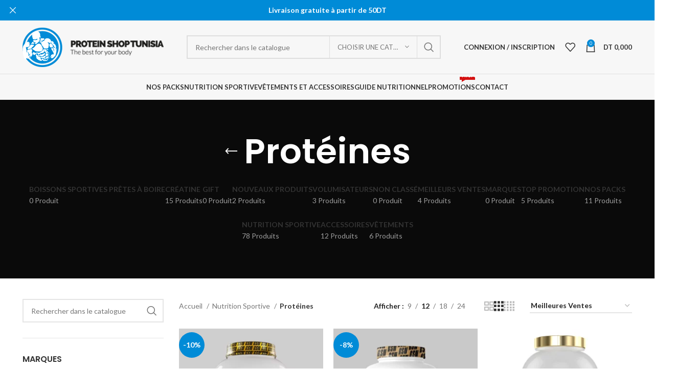

--- FILE ---
content_type: text/html; charset=UTF-8
request_url: https://protein-shop-tunisia.tn/categorie-produit/nutrition-sportive/proteines/
body_size: 31444
content:
<!DOCTYPE html>
<html lang="fr-FR">
<head>
<meta charset="UTF-8">
<link rel="profile" href="https://gmpg.org/xfn/11">
<link rel="pingback" href="https://protein-shop-tunisia.tn/xmlrpc.php">
<title>Protéines &#8211; Protein Shop Tunisia</title>
<meta name='robots' content='max-image-preview:large'/>
<style>img:is([sizes="auto" i], [sizes^="auto," i]){contain-intrinsic-size:3000px 1500px}</style>
<link rel='dns-prefetch' href='//fonts.googleapis.com'/>
<link rel="alternate" type="application/rss+xml" title="Protein Shop Tunisia &raquo; Flux" href="https://protein-shop-tunisia.tn/feed/"/>
<link rel="alternate" type="application/rss+xml" title="Protein Shop Tunisia &raquo; Flux des commentaires" href="https://protein-shop-tunisia.tn/comments/feed/"/>
<link rel="alternate" type="application/rss+xml" title="Flux pour Protein Shop Tunisia &raquo; Protéines Catégorie" href="https://protein-shop-tunisia.tn/categorie-produit/nutrition-sportive/proteines/feed/"/>
<style>#select-template{margin-bottom:20px}
.dp-head{background:#63B7E6;color:#fff;font-size:19px;overflow:hidden;vertical-align:middle;padding:5px;margin-bottom:15px;cursor:pointer;}
.dp-head span{margin-top:5px;float:left;}
.dp-head img{display:inline-block;float:left;margin-right:10px;}
.select-template-editor{list-style:none;padding:0;margin:0}
.select-template-editor li{margin-right:10px;display:inline-block}
.select-template-editor li img{border:1px solid #eee}
.select-template-editor li input{display:none}
.select-template-editor li:active img,.select-template-editor li.active img{border:3px solid #FC5C5C;border-radius:4px;}
.dp-wrapper-available-element{display:inline-block;width:30%;min-width:250px;vertical-align:top;}
.dp-wrapper-editor-zone{display:inline-block;width:68%;min-width:720px;vertical-align:top;}
#poststuff .dp-wrapper-available-element h3{padding:12px 12px;margin:0;background:#474747;color:#ffffff;}
.dp-head-select{}
.dp-head-editor{margin-bottom:0;}
.dp-available-element{margin:0;padding:0 0 20px 0;border:1px dashed #dddddd;}
.dp-available-element li{background:#f9f9f9;color:#474747;border-bottom:1px solid #eaeaea;margin:0;}
.dp-controle{background:#FFFFFF;color:#474747;font-size:14px;padding:8px 12px;margin:0px 0 20px;line-height:1.4;border-bottom:1px solid #eee;}
.dp-wrapper-editor-zone .dp-controle .button{color:#FFFFFF;border:0;background:none repeat scroll 0% 0% #fc5c5c;box-shadow:none;vertical-align:top;}
.dp-available-element .dp_element-body{display:none;}
.dp-use-element{margin:0;width:96%;padding:20px;border:1px dashed #dddddd;display:inline-block;min-height:200px;}
.dp-use-element .dp_element-head .arrow-down{border-top:5px solid #ffffff;}
.dp-use-element .dp_element-head{color:#fff;font-weight:bold;font-size:15px;}
.dp-use-element li{background:#474747;color:#474747;border-bottom:1px solid #D0D0D0;margin:10px 0 0;}
.dp-available-element li.ui-sortable-placeholder,.dp-use-element li.ui-sortable-placeholder{height:40px;border:2px dashed #cccccc;background:#dfdfdf;}
.dp_element-head{padding:10px 10px 10px 32px;background:url(//protein-shop-tunisia.tn/wp-content/plugins/displayProduct/admin/../assets/images/template-editor/template-editor-drag.png) 6px 12px no-repeat;cursor:move;}
.dp-use-element li .dp_element-body{border-top:1px solid #eee;padding-top:10px;background:#F1F1F1;padding-bottom:10px;}
.dp_element-wrapper{clear:both;display:block;padding-bottom:5px;}
.dp_element-wrapper .dp_element-label{width:120px;text-align:right;display:inline-block;}
.dp-use-element li .wp-color-result{margin-bottom:0;}
.dp-available-element .dp_element-wrapper .dp_element-label{width:100px;text-align:right;display:inline-block;vertical-align:middle;}
.dp_element-wrapper input[type="text"],.dp_element-wrapper input[type="number"],.dp_element-wrapper select{min-width:70%}
.dp-available-element li .dp_element-body{border-top:1px solid #eee;background:#F1F1F1;padding:20px 10px 10px;}
.arrow_box{position:relative;background:#474747;}
.arrow_box:after{top:100%;left:80%;border:solid transparent;content:" ";height:0;width:0;position:absolute;pointer-events:none;border-color:rgba(71, 71, 71, 0);border-top-color:#474747;border-width:10px;margin-left:-10px;}
.arrow-down{width:0;height:0;border-left:5px solid transparent;border-right:5px solid transparent;border-top:5px solid #474747;float:right;margin-top:7px;}
.dp_option-wrapper{clear:both;display:block;margin-bottom:20px;}
.dp_option-label{width:15%;text-align:right;display:inline-block;margin-right:20px;margin:0 20px 0px 0;}
.dp_option-body{display:inline-block;width:75%;text-align:left;}
.dp-wrapper-filterProduct{margin-top:20px;}
.dp-wrapper-customizeLayout{}
.dp-wrapper-customizeLayout .dp_option-wrapper{width:20%;clear:none;display:inline-block;}
.dp-wrapper-customizeLayout .dp_option-wrapper .dp_option-label{width:100%;text-align:left;display:inline-block;margin-right:20px;margin:0 20px 0px 0;}
.dp-wrapper-customizeLayout .dp_option-wrapper select{width:90%;}
#dp_template_id .option-box{padding:20px 10px 0;}
#dp_template_id .option-title{font-size:24px;font-weight:bold;}
#dp_template_id .option-box textarea{width:60%;padding:10px;border-radius:4px;}
.for-grid,.for-list,.for-box,.for-table,.for-gridCarousel,.for-boxCarousel{display:none}
.layout-grid .for-grid,.layout-list .for-list,.layout-box .for-box,.layout-table .for-table,.layout-gridCarousel .for-gridCarousel,.layout-boxCarousel .for-boxCarousel{display:block;background:#D0E9FF}</style>
<style id='safe-svg-svg-icon-style-inline-css'>.safe-svg-cover{text-align:center}.safe-svg-cover .safe-svg-inside{display:inline-block;max-width:100%}.safe-svg-cover svg{fill:currentColor;height:100%;max-height:100%;max-width:100%;width:100%}</style>
<link rel="stylesheet" type="text/css" href="//protein-shop-tunisia.tn/wp-content/cache/wpfc-minified/fftz61xn/adv1p.css" media="all"/>
<style id='woocommerce-inline-inline-css'>.woocommerce form .form-row .required{visibility:visible;}</style>
<link rel="stylesheet" type="text/css" href="//protein-shop-tunisia.tn/wp-content/cache/wpfc-minified/es92j36b/advoz.css" media="all"/>
<link rel="https://api.w.org/" href="https://protein-shop-tunisia.tn/wp-json/"/><link rel="alternate" title="JSON" type="application/json" href="https://protein-shop-tunisia.tn/wp-json/wp/v2/product_cat/40"/><meta name="generator" content="Redux 4.5.7"/>		<meta charset="utf-8">
<meta name="author" content="PST">
<meta name="classification" content="Non classé, Prendre du muscles Sec">
<meta name="copyright" content="Copyright Protein Shop Tunisia - All rights Reserved.">
<meta name="designer" content="XTemos">
<meta name="distribution" content="Global">
<meta name="language" content="fr-FR">
<meta name="publisher" content="Protein Shop Tunisia">
<meta name="rating" content="General">
<meta name="resource-type" content="Document">
<meta name="revisit-after" content="3">
<meta name="subject" content="Non classé, Prendre du muscles Sec">
<meta name="template" content="Woodmart">
<meta name="robots" content="index,follow">
<meta name="facebook-domain-verification" content="uo1pnz5r5r60rknln7wv7usmven40a"/>
<meta name="viewport" content="width=device-width, initial-scale=1.0, maximum-scale=1.0, user-scalable=no">
<style>.om-direct-checkout{border-radius:var(--btn-accented-brd-radius);color:var(--btn-accented-color);box-shadow:var(--btn-accented-box-shadow);background-color:var(--btn-accented-bgcolor);text-transform:var(--btn-accented-transform, var(--btn-transform));font-weight:var(--btn-accented-font-weight, var(--btn-font-weight));font-family:var(--btn-accented-font-family, var(--btn-font-family));font-style:var(--btn-accented-font-style, var(--btn-font-style));padding:10px;}</style>
<noscript><style>.woocommerce-product-gallery{opacity:1 !important;}</style></noscript>
<meta name="generator" content="Powered by WPBakery Page Builder - drag and drop page builder for WordPress."/>
<meta name="generator" content="Powered by Slider Revolution 6.7.35 - responsive, Mobile-Friendly Slider Plugin for WordPress with comfortable drag and drop interface."/>
<link rel="icon" href="https://protein-shop-tunisia.tn/wp-content/uploads/2023/10/cropped-logo-h-32x32.png" sizes="32x32"/>
<link rel="icon" href="https://protein-shop-tunisia.tn/wp-content/uploads/2023/10/cropped-logo-h-192x192.png" sizes="192x192"/>
<link rel="apple-touch-icon" href="https://protein-shop-tunisia.tn/wp-content/uploads/2023/10/cropped-logo-h-180x180.png"/>
<meta name="msapplication-TileImage" content="https://protein-shop-tunisia.tn/wp-content/uploads/2023/10/cropped-logo-h-270x270.png"/>
<style></style><noscript><style>.wpb_animate_when_almost_visible{opacity:1;}</style></noscript>
<script data-wpfc-render="false">var Wpfcll={s:[],osl:0,scroll:false,i:function(){Wpfcll.ss();window.addEventListener('load',function(){let observer=new MutationObserver(mutationRecords=>{Wpfcll.osl=Wpfcll.s.length;Wpfcll.ss();if(Wpfcll.s.length > Wpfcll.osl){Wpfcll.ls(false);}});observer.observe(document.getElementsByTagName("html")[0],{childList:true,attributes:true,subtree:true,attributeFilter:["src"],attributeOldValue:false,characterDataOldValue:false});Wpfcll.ls(true);});window.addEventListener('scroll',function(){Wpfcll.scroll=true;Wpfcll.ls(false);});window.addEventListener('resize',function(){Wpfcll.scroll=true;Wpfcll.ls(false);});window.addEventListener('click',function(){Wpfcll.scroll=true;Wpfcll.ls(false);});},c:function(e,pageload){var w=document.documentElement.clientHeight || body.clientHeight;var n=0;if(pageload){n=0;}else{n=(w > 800) ? 800:200;n=Wpfcll.scroll ? 800:n;}var er=e.getBoundingClientRect();var t=0;var p=e.parentNode ? e.parentNode:false;if(typeof p.getBoundingClientRect=="undefined"){var pr=false;}else{var pr=p.getBoundingClientRect();}if(er.x==0 && er.y==0){for(var i=0;i < 10;i++){if(p){if(pr.x==0 && pr.y==0){if(p.parentNode){p=p.parentNode;}if(typeof p.getBoundingClientRect=="undefined"){pr=false;}else{pr=p.getBoundingClientRect();}}else{t=pr.top;break;}}};}else{t=er.top;}if(w - t+n > 0){return true;}return false;},r:function(e,pageload){var s=this;var oc,ot;try{oc=e.getAttribute("data-wpfc-original-src");ot=e.getAttribute("data-wpfc-original-srcset");originalsizes=e.getAttribute("data-wpfc-original-sizes");if(s.c(e,pageload)){if(oc || ot){if(e.tagName=="DIV" || e.tagName=="A" || e.tagName=="SPAN"){e.style.backgroundImage="url("+oc+")";e.removeAttribute("data-wpfc-original-src");e.removeAttribute("data-wpfc-original-srcset");e.removeAttribute("onload");}else{if(oc){e.setAttribute('src',oc);}if(ot){e.setAttribute('srcset',ot);}if(originalsizes){e.setAttribute('sizes',originalsizes);}if(e.getAttribute("alt") && e.getAttribute("alt")=="blank"){e.removeAttribute("alt");}e.removeAttribute("data-wpfc-original-src");e.removeAttribute("data-wpfc-original-srcset");e.removeAttribute("data-wpfc-original-sizes");e.removeAttribute("onload");if(e.tagName=="IFRAME"){var y="https://www.youtube.com/embed/";if(navigator.userAgent.match(/\sEdge?\/\d/i)){e.setAttribute('src',e.getAttribute("src").replace(/.+\/templates\/youtube\.html\#/,y));}e.onload=function(){if(typeof window.jQuery !="undefined"){if(jQuery.fn.fitVids){jQuery(e).parent().fitVids({customSelector:"iframe[src]"});}}var s=e.getAttribute("src").match(/templates\/youtube\.html\#(.+)/);if(s){try{var i=e.contentDocument || e.contentWindow;if(i.location.href=="about:blank"){e.setAttribute('src',y+s[1]);}}catch(err){e.setAttribute('src',y+s[1]);}}}}}}else{if(e.tagName=="NOSCRIPT"){if(jQuery(e).attr("data-type")=="wpfc"){e.removeAttribute("data-type");jQuery(e).after(jQuery(e).text());}}}}}catch(error){console.log(error);console.log("==>",e);}},ss:function(){var i=Array.prototype.slice.call(document.getElementsByTagName("img"));var f=Array.prototype.slice.call(document.getElementsByTagName("iframe"));var d=Array.prototype.slice.call(document.getElementsByTagName("div"));var a=Array.prototype.slice.call(document.getElementsByTagName("a"));var s=Array.prototype.slice.call(document.getElementsByTagName("span"));var n=Array.prototype.slice.call(document.getElementsByTagName("noscript"));this.s=i.concat(f).concat(d).concat(a).concat(s).concat(n);},ls:function(pageload){var s=this;[].forEach.call(s.s,function(e,index){s.r(e,pageload);});}};document.addEventListener('DOMContentLoaded',function(){wpfci();});function wpfci(){Wpfcll.i();}</script>
</head>
<body data-rsssl=1 class="archive tax-product_cat term-proteines term-40 wp-theme-theme theme-theme woocommerce woocommerce-page woocommerce-no-js wrapper-full-width categories-accordion-on woodmart-archive-shop header-banner-enabled woodmart-ajax-shop-on offcanvas-sidebar-mobile offcanvas-sidebar-tablet sticky-toolbar-on wpb-js-composer js-comp-ver-7.1 vc_responsive">
<noscript>
<img onload="Wpfcll.r(this,true);" src="https://protein-shop-tunisia.tn/wp-content/plugins/wp-fastest-cache-premium/pro/images/blank.gif" height="1" width="1" style="display:none" alt="fbpx" data-wpfc-original-src="https://www.facebook.com/tr?id=296229366487189&ev=PageView&noscript=1"/>
</noscript>
<div class="website-wrapper">
<header class="whb-header whb-default_header whb-scroll-stick whb-sticky-real">
<div class="whb-main-header">
<div class="whb-row whb-top-bar whb-sticky-row whb-without-bg whb-without-border whb-color-dark whb-flex-flex-middle whb-hidden-desktop whb-hidden-mobile">
<div class="container">
<div class="whb-flex-row whb-top-bar-inner">
<div class="whb-column whb-col-left whb-visible-lg whb-empty-column"></div><div class="whb-column whb-col-center whb-visible-lg whb-empty-column"></div><div class="whb-column whb-col-right whb-visible-lg whb-empty-column"></div><div class="whb-column whb-col-mobile whb-hidden-lg">
<div class="wd-social-icons icons-design-default icons-size-small color-scheme-light social-share social-form-circle text-center"> <a rel="noopener noreferrer nofollow" href="https://www.facebook.com/sharer/sharer.php?u=https://protein-shop-tunisia.tn/categorie-produit/nutrition-sportive/proteines/" target="_blank" class="wd-social-icon social-facebook" aria-label="Lien Facebook"> <span class="wd-icon"></span> </a> <a rel="noopener noreferrer nofollow" href="https://twitter.com/share?url=https://protein-shop-tunisia.tn/categorie-produit/nutrition-sportive/proteines/" target="_blank" class="wd-social-icon social-twitter" aria-label="Twitter social link"> <span class="wd-icon"></span> </a> <a rel="noopener noreferrer nofollow" href="https://pinterest.com/pin/create/button/?url=https://protein-shop-tunisia.tn/categorie-produit/nutrition-sportive/proteines/&media=https://protein-shop-tunisia.tn/wp-content/uploads/2024/07/GSN-Pure-Whey-Chocolat.webp&description=PURE+WHEY+%7C+2KG" target="_blank" class="wd-social-icon social-pinterest" aria-label="Lien Pinterest"> <span class="wd-icon"></span> </a> <a rel="noopener noreferrer nofollow" href="https://www.linkedin.com/shareArticle?mini=true&url=https://protein-shop-tunisia.tn/categorie-produit/nutrition-sportive/proteines/" target="_blank" class="wd-social-icon social-linkedin" aria-label="Lien Linkedin"> <span class="wd-icon"></span> </a> <a rel="noopener noreferrer nofollow" href="https://telegram.me/share/url?url=https://protein-shop-tunisia.tn/categorie-produit/nutrition-sportive/proteines/" target="_blank" class="wd-social-icon social-tg" aria-label="Lien social de télégramme"> <span class="wd-icon"></span> </a></div></div></div></div></div><div class="whb-row whb-general-header whb-not-sticky-row whb-with-bg whb-border-fullwidth whb-color-dark whb-flex-flex-middle">
<div class="container">
<div class="whb-flex-row whb-general-header-inner">
<div class="whb-column whb-col-left whb-visible-lg">
<div class="site-logo wd-switch-logo"> <a href="https://protein-shop-tunisia.tn/" class="wd-logo wd-main-logo" rel="home"> <img src="https://protein-shop-tunisia.tn/wp-content/uploads/2020/02/logo-h.png" alt="Protein Shop Tunisia" style="max-width: 350px;"/> </a> <a href="https://protein-shop-tunisia.tn/" class="wd-logo wd-sticky-logo" rel="home"> <img onload="Wpfcll.r(this,true);" src="https://protein-shop-tunisia.tn/wp-content/plugins/wp-fastest-cache-premium/pro/images/blank.gif" data-wpfc-original-src="https://protein-shop-tunisia.tn/wp-content/uploads/2020/02/logo-h.png" alt="Protein Shop Tunisia" style="max-width: 150px;"/> </a></div></div><div class="whb-column whb-col-center whb-visible-lg">
<div class="whb-space-element" style="width:25px;"></div><div class="wd-search-form wd-header-search-form wd-display-form whb-duljtjrl87kj7pmuut6b">
<form role="search" method="get" class="searchform  wd-with-cat wd-style-default wd-cat-style-bordered woodmart-ajax-search" action="https://protein-shop-tunisia.tn/"  data-thumbnail="1" data-price="1" data-post_type="product" data-count="20" data-sku="0" data-symbols_count="3">
<input type="text" class="s" placeholder="Rechercher dans le catalogue" value="" name="s" aria-label="Rechercher" title="Rechercher dans le catalogue" required/>
<input type="hidden" name="post_type" value="product">
<div class="wd-search-cat wd-scroll">
<input type="hidden" name="product_cat" value="0">
<a href="#" rel="nofollow" data-val="0">
<span>
Choisir une catégorie					</span>
</a>
<div class="wd-dropdown wd-dropdown-search-cat wd-dropdown-menu wd-scroll-content wd-design-default"> <ul class="wd-sub-menu"> <li style="display:none;"><a href="#" data-val="0">Choisir une catégorie</a></li> <li class="cat-item cat-item-100"><a class="pf-value" href="https://protein-shop-tunisia.tn/categorie-produit/accessoires/" data-val="accessoires" data-title="Accessoires">Accessoires</a> <ul class='children'> <li class="cat-item cat-item-118"><a class="pf-value" href="https://protein-shop-tunisia.tn/categorie-produit/accessoires/bandes-de-protection/" data-val="bandes-de-protection" data-title="Bandes de Protection">Bandes de Protection</a> <ul class='children'> <li class="cat-item cat-item-122"><a class="pf-value" href="https://protein-shop-tunisia.tn/categorie-produit/accessoires/bandes-de-protection/bandes-de-genoux/" data-val="bandes-de-genoux" data-title="Bandes de genoux">Bandes de genoux</a> </li> <li class="cat-item cat-item-123"><a class="pf-value" href="https://protein-shop-tunisia.tn/categorie-produit/accessoires/bandes-de-protection/bandes-de-poignets/" data-val="bandes-de-poignets" data-title="Bandes de poignets">Bandes de poignets</a> </li> </ul> </li> <li class="cat-item cat-item-113"><a class="pf-value" href="https://protein-shop-tunisia.tn/categorie-produit/accessoires/bouteille-bidon/" data-val="bouteille-bidon" data-title="Bouteille / Bidon">Bouteille / Bidon</a> </li> <li class="cat-item cat-item-115"><a class="pf-value" href="https://protein-shop-tunisia.tn/categorie-produit/accessoires/ceintures/" data-val="ceintures" data-title="Ceintures">Ceintures</a> <ul class='children'> <li class="cat-item cat-item-117"><a class="pf-value" href="https://protein-shop-tunisia.tn/categorie-produit/accessoires/ceintures/ceintures-amincissantes/" data-val="ceintures-amincissantes" data-title="Ceintures amincissantes">Ceintures amincissantes</a> </li> <li class="cat-item cat-item-119"><a class="pf-value" href="https://protein-shop-tunisia.tn/categorie-produit/accessoires/ceintures/ceintures-de-force/" data-val="ceintures-de-force" data-title="Ceintures de force">Ceintures de force</a> </li> <li class="cat-item cat-item-116"><a class="pf-value" href="https://protein-shop-tunisia.tn/categorie-produit/accessoires/ceintures/ceintures-de-protection/" data-val="ceintures-de-protection" data-title="Ceintures de protection">Ceintures de protection</a> </li> </ul> </li> <li class="cat-item cat-item-114"><a class="pf-value" href="https://protein-shop-tunisia.tn/categorie-produit/accessoires/gants-de-musculation/" data-val="gants-de-musculation" data-title="Gants de Musculation">Gants de Musculation</a> </li> <li class="cat-item cat-item-120"><a class="pf-value" href="https://protein-shop-tunisia.tn/categorie-produit/accessoires/piluliers/" data-val="piluliers" data-title="Piluliers">Piluliers</a> </li> <li class="cat-item cat-item-121"><a class="pf-value" href="https://protein-shop-tunisia.tn/categorie-produit/accessoires/sangles-de-tirages/" data-val="sangles-de-tirages" data-title="Sangles de tirages">Sangles de tirages</a> </li> <li class="cat-item cat-item-112"><a class="pf-value" href="https://protein-shop-tunisia.tn/categorie-produit/accessoires/shakers-melangeur/" data-val="shakers-melangeur" data-title="Shakers (mélangeur)">Shakers (mélangeur)</a> </li> </ul> </li> <li class="cat-item cat-item-194"><a class="pf-value" href="https://protein-shop-tunisia.tn/categorie-produit/boissons-sportives-pretes-a-boire/" data-val="boissons-sportives-pretes-a-boire" data-title="BOISSONS SPORTIVES PRÊTES À BOIRE">BOISSONS SPORTIVES PRÊTES À BOIRE</a> </li> <li class="cat-item cat-item-195"><a class="pf-value" href="https://protein-shop-tunisia.tn/categorie-produit/creatine/" data-val="creatine" data-title="CRÉATINE">CRÉATINE</a> </li> <li class="cat-item cat-item-388"><a class="pf-value" href="https://protein-shop-tunisia.tn/categorie-produit/gift/" data-val="gift" data-title="GIFT">GIFT</a> </li> <li class="cat-item cat-item-124"><a class="pf-value" href="https://protein-shop-tunisia.tn/categorie-produit/meilleurs-ventes/" data-val="meilleurs-ventes" data-title="MEILLEURS VENTES">MEILLEURS VENTES</a> </li> <li class="cat-item cat-item-36"><a class="pf-value" href="https://protein-shop-tunisia.tn/categorie-produit/objectifs/" data-val="objectifs" data-title="Nos packs">Nos packs</a> <ul class='children'> <li class="cat-item cat-item-98"><a class="pf-value" href="https://protein-shop-tunisia.tn/categorie-produit/objectifs/energie-et-force/" data-val="energie-et-force" data-title="énergie et force">énergie et force</a> </li> <li class="cat-item cat-item-97"><a class="pf-value" href="https://protein-shop-tunisia.tn/categorie-produit/objectifs/fitness/" data-val="fitness" data-title="Fitness">Fitness</a> </li> <li class="cat-item cat-item-94"><a class="pf-value" href="https://protein-shop-tunisia.tn/categorie-produit/objectifs/perte-de-poids-objectifs/" data-val="perte-de-poids-objectifs" data-title="Perte de Poids">Perte de Poids</a> </li> <li class="cat-item cat-item-95"><a class="pf-value" href="https://protein-shop-tunisia.tn/categorie-produit/objectifs/prendre-du-muscle-sec/" data-val="prendre-du-muscle-sec" data-title="Prendre du Muscle Sec">Prendre du Muscle Sec</a> </li> <li class="cat-item cat-item-96"><a class="pf-value" href="https://protein-shop-tunisia.tn/categorie-produit/objectifs/prise-de-masse/" data-val="prise-de-masse" data-title="Prise de Masse">Prise de Masse</a> </li> </ul> </li> <li class="cat-item cat-item-300"><a class="pf-value" href="https://protein-shop-tunisia.tn/categorie-produit/nouveau-produits/" data-val="nouveau-produits" data-title="NOUVEAUX PRODUITS">NOUVEAUX PRODUITS</a> </li> <li class="cat-item cat-item-35 current-cat-parent current-cat-ancestor"><a class="pf-value" href="https://protein-shop-tunisia.tn/categorie-produit/nutrition-sportive/" data-val="nutrition-sportive" data-title="Nutrition Sportive">Nutrition Sportive</a> <ul class='children'> <li class="cat-item cat-item-57"><a class="pf-value" href="https://protein-shop-tunisia.tn/categorie-produit/nutrition-sportive/acides-amines/" data-val="acides-amines" data-title="Acides Aminés">Acides Aminés</a> <ul class='children'> <li class="cat-item cat-item-60"><a class="pf-value" href="https://protein-shop-tunisia.tn/categorie-produit/nutrition-sportive/acides-amines/bcaas-acides-amines-ramifies/" data-val="bcaas-acides-amines-ramifies" data-title="BCAA&#039;s (Acides Aminés Ramifiés)">BCAA&#039;s (Acides Aminés Ramifiés)</a> </li> <li class="cat-item cat-item-61"><a class="pf-value" href="https://protein-shop-tunisia.tn/categorie-produit/nutrition-sportive/acides-amines/bcaas-glutamine/" data-val="bcaas-glutamine" data-title="BCAA&#039;s + Glutamine">BCAA&#039;s + Glutamine</a> </li> <li class="cat-item cat-item-62"><a class="pf-value" href="https://protein-shop-tunisia.tn/categorie-produit/nutrition-sportive/acides-amines/de-viande/" data-val="de-viande" data-title="De Viande">De Viande</a> </li> <li class="cat-item cat-item-59"><a class="pf-value" href="https://protein-shop-tunisia.tn/categorie-produit/nutrition-sportive/acides-amines/melange-dacides-amines/" data-val="melange-dacides-amines" data-title="EAA - Mélange D&#039;acides Aminés">EAA &#8211; Mélange D&#039;acides Aminés</a> </li> <li class="cat-item cat-item-63"><a class="pf-value" href="https://protein-shop-tunisia.tn/categorie-produit/nutrition-sportive/acides-amines/glutamine/" data-val="glutamine" data-title="Glutamine">Glutamine</a> </li> <li class="cat-item cat-item-64"><a class="pf-value" href="https://protein-shop-tunisia.tn/categorie-produit/nutrition-sportive/acides-amines/hmb/" data-val="hmb" data-title="HMB">HMB</a> </li> <li class="cat-item cat-item-58"><a class="pf-value" href="https://protein-shop-tunisia.tn/categorie-produit/nutrition-sportive/acides-amines/l-arginine/" data-val="l-arginine" data-title="L-arginine">L-arginine</a> </li> </ul> </li> <li class="cat-item cat-item-65"><a class="pf-value" href="https://protein-shop-tunisia.tn/categorie-produit/nutrition-sportive/acides-gras/" data-val="acides-gras" data-title="Acides Gras">Acides Gras</a> <ul class='children'> <li class="cat-item cat-item-66"><a class="pf-value" href="https://protein-shop-tunisia.tn/categorie-produit/nutrition-sportive/acides-gras/omega-3/" data-val="omega-3" data-title="Omega 3">Omega 3</a> </li> <li class="cat-item cat-item-67"><a class="pf-value" href="https://protein-shop-tunisia.tn/categorie-produit/nutrition-sportive/acides-gras/omega-3-6-9/" data-val="omega-3-6-9" data-title="Omega 3-6-9">Omega 3-6-9</a> </li> </ul> </li> <li class="cat-item cat-item-68"><a class="pf-value" href="https://protein-shop-tunisia.tn/categorie-produit/nutrition-sportive/anabolisants-naturels/" data-val="anabolisants-naturels" data-title="Anabolisants Naturels">Anabolisants Naturels</a> <ul class='children'> <li class="cat-item cat-item-69"><a class="pf-value" href="https://protein-shop-tunisia.tn/categorie-produit/nutrition-sportive/anabolisants-naturels/multi-action/" data-val="multi-action" data-title="Multi-Action">Multi-Action</a> </li> <li class="cat-item cat-item-70"><a class="pf-value" href="https://protein-shop-tunisia.tn/categorie-produit/nutrition-sportive/anabolisants-naturels/pro-hormone-de-croissance-gh/" data-val="pro-hormone-de-croissance-gh" data-title="Pro-Hormone De Croissance (GH)">Pro-Hormone De Croissance (GH)</a> </li> <li class="cat-item cat-item-71"><a class="pf-value" href="https://protein-shop-tunisia.tn/categorie-produit/nutrition-sportive/anabolisants-naturels/pro-testosterone/" data-val="pro-testosterone" data-title="Pro-Testostérone">Pro-Testostérone</a> </li> <li class="cat-item cat-item-72"><a class="pf-value" href="https://protein-shop-tunisia.tn/categorie-produit/nutrition-sportive/anabolisants-naturels/zma/" data-val="zma" data-title="ZMA">ZMA</a> </li> </ul> </li> <li class="cat-item cat-item-88"><a class="pf-value" href="https://protein-shop-tunisia.tn/categorie-produit/nutrition-sportive/avoine/" data-val="avoine" data-title="Avoine">Avoine</a> <ul class='children'> <li class="cat-item cat-item-92"><a class="pf-value" href="https://protein-shop-tunisia.tn/categorie-produit/nutrition-sportive/avoine/flocon-davoine/" data-val="flocon-davoine" data-title="Flocon d&#039;avoine">Flocon d&#039;avoine</a> </li> </ul> </li> <li class="cat-item cat-item-85"><a class="pf-value" href="https://protein-shop-tunisia.tn/categorie-produit/nutrition-sportive/barres/" data-val="barres" data-title="Barres">Barres</a> <ul class='children'> <li class="cat-item cat-item-86"><a class="pf-value" href="https://protein-shop-tunisia.tn/categorie-produit/nutrition-sportive/barres/barres-de-proteines/" data-val="barres-de-proteines" data-title="Barres De Protéines">Barres De Protéines</a> </li> <li class="cat-item cat-item-87"><a class="pf-value" href="https://protein-shop-tunisia.tn/categorie-produit/nutrition-sportive/barres/barres-energetiques/" data-val="barres-energetiques" data-title="Barres Énergétiques">Barres Énergétiques</a> </li> </ul> </li> <li class="cat-item cat-item-54"><a class="pf-value" href="https://protein-shop-tunisia.tn/categorie-produit/nutrition-sportive/carbohydrates/" data-val="carbohydrates" data-title="Carbohydrates">Carbohydrates</a> <ul class='children'> <li class="cat-item cat-item-55"><a class="pf-value" href="https://protein-shop-tunisia.tn/categorie-produit/nutrition-sportive/carbohydrates/index-glycemique-eleve/" data-val="index-glycemique-eleve" data-title="Index Glycémique Élevé">Index Glycémique Élevé</a> </li> <li class="cat-item cat-item-56"><a class="pf-value" href="https://protein-shop-tunisia.tn/categorie-produit/nutrition-sportive/carbohydrates/melange-sequentiel-dhydrates-de-carbone/" data-val="melange-sequentiel-dhydrates-de-carbone" data-title="Mélange Séquentiel D&#039;Hydrates De Carbone">Mélange Séquentiel D&#039;Hydrates De Carbone</a> </li> </ul> </li> <li class="cat-item cat-item-51"><a class="pf-value" href="https://protein-shop-tunisia.tn/categorie-produit/nutrition-sportive/gainer-prise-de-poids/" data-val="gainer-prise-de-poids" data-title="GAINER (PRISE DE POIDS)">GAINER (PRISE DE POIDS)</a> <ul class='children'> <li class="cat-item cat-item-53"><a class="pf-value" href="https://protein-shop-tunisia.tn/categorie-produit/nutrition-sportive/gainer-prise-de-poids/gainer-10-a-30/" data-val="gainer-10-a-30" data-title="Gainer 10% à 30%">Gainer 10% à 30%</a> </li> <li class="cat-item cat-item-52"><a class="pf-value" href="https://protein-shop-tunisia.tn/categorie-produit/nutrition-sportive/gainer-prise-de-poids/gainer-50-50/" data-val="gainer-50-50" data-title="Gainer 50/50">Gainer 50/50</a> </li> </ul> </li> <li class="cat-item cat-item-80"><a class="pf-value" href="https://protein-shop-tunisia.tn/categorie-produit/nutrition-sportive/intra-entrainement/" data-val="intra-entrainement" data-title="Intra-Entraînement">Intra-Entraînement</a> </li> <li class="cat-item cat-item-78"><a class="pf-value" href="https://protein-shop-tunisia.tn/categorie-produit/nutrition-sportive/perte-de-poids/" data-val="perte-de-poids" data-title="Perte De Poids">Perte De Poids</a> <ul class='children'> <li class="cat-item cat-item-75"><a class="pf-value" href="https://protein-shop-tunisia.tn/categorie-produit/nutrition-sportive/perte-de-poids/cla/" data-val="cla" data-title="CLA">CLA</a> </li> <li class="cat-item cat-item-77"><a class="pf-value" href="https://protein-shop-tunisia.tn/categorie-produit/nutrition-sportive/perte-de-poids/diuretiques/" data-val="diuretiques" data-title="Diurétiques">Diurétiques</a> </li> <li class="cat-item cat-item-76"><a class="pf-value" href="https://protein-shop-tunisia.tn/categorie-produit/nutrition-sportive/perte-de-poids/fat-burner/" data-val="fat-burner" data-title="Fat Burner">Fat Burner</a> </li> <li class="cat-item cat-item-74"><a class="pf-value" href="https://protein-shop-tunisia.tn/categorie-produit/nutrition-sportive/perte-de-poids/l-carnitine/" data-val="l-carnitine" data-title="L-Carnitine">L-Carnitine</a> </li> </ul> </li> <li class="cat-item cat-item-81"><a class="pf-value" href="https://protein-shop-tunisia.tn/categorie-produit/nutrition-sportive/post-entrainement-et-recuperation/" data-val="post-entrainement-et-recuperation" data-title="Post-Entraînement et Récupération">Post-Entraînement et Récupération</a> </li> <li class="cat-item cat-item-79"><a class="pf-value" href="https://protein-shop-tunisia.tn/categorie-produit/nutrition-sportive/pre-entrainement/" data-val="pre-entrainement" data-title="Pré-Entraînement">Pré-Entraînement</a> </li> <li class="cat-item cat-item-40 current-cat wd-active"><a class="pf-value" href="https://protein-shop-tunisia.tn/categorie-produit/nutrition-sportive/proteines/" data-val="proteines" data-title="Protéines">Protéines</a> <ul class='children'> <li class="cat-item cat-item-41"><a class="pf-value" href="https://protein-shop-tunisia.tn/categorie-produit/nutrition-sportive/proteines/caseines/" data-val="caseines" data-title="Caséines">Caséines</a> </li> <li class="cat-item cat-item-42"><a class="pf-value" href="https://protein-shop-tunisia.tn/categorie-produit/nutrition-sportive/proteines/proteines-a-liberation-progressive/" data-val="proteines-a-liberation-progressive" data-title="Protéines À Libération Progressive">Protéines À Libération Progressive</a> </li> <li class="cat-item cat-item-43"><a class="pf-value" href="https://protein-shop-tunisia.tn/categorie-produit/nutrition-sportive/proteines/proteines-doeuf/" data-val="proteines-doeuf" data-title="Protéines D&#039;Oeuf">Protéines D&#039;Oeuf</a> </li> <li class="cat-item cat-item-45"><a class="pf-value" href="https://protein-shop-tunisia.tn/categorie-produit/nutrition-sportive/proteines/proteines-vegetales/" data-val="proteines-vegetales" data-title="Protéines Végétales">Protéines Végétales</a> </li> <li class="cat-item cat-item-46"><a class="pf-value" href="https://protein-shop-tunisia.tn/categorie-produit/nutrition-sportive/proteines/whey-protein-proteine-de-serum/" data-val="whey-protein-proteine-de-serum" data-title="Whey Protein (Protéine De Sérum)">Whey Protein (Protéine De Sérum)</a> <ul class='children'> <li class="cat-item cat-item-47"><a class="pf-value" href="https://protein-shop-tunisia.tn/categorie-produit/nutrition-sportive/proteines/whey-protein-proteine-de-serum/melange-de-proteines-de-serum/" data-val="melange-de-proteines-de-serum" data-title="Mélange De Protéines De Sérum">Mélange De Protéines De Sérum</a> </li> <li class="cat-item cat-item-48"><a class="pf-value" href="https://protein-shop-tunisia.tn/categorie-produit/nutrition-sportive/proteines/whey-protein-proteine-de-serum/proteines-concentrees-de-lactoserum/" data-val="proteines-concentrees-de-lactoserum" data-title="Protéines Concentrées De Lactosérum">Protéines Concentrées De Lactosérum</a> </li> <li class="cat-item cat-item-49"><a class="pf-value" href="https://protein-shop-tunisia.tn/categorie-produit/nutrition-sportive/proteines/whey-protein-proteine-de-serum/proteines-hydrolysees/" data-val="proteines-hydrolysees" data-title="Protéines Hydrolysées">Protéines Hydrolysées</a> </li> <li class="cat-item cat-item-50"><a class="pf-value" href="https://protein-shop-tunisia.tn/categorie-produit/nutrition-sportive/proteines/whey-protein-proteine-de-serum/proteines-isolees-de-lactoserum/" data-val="proteines-isolees-de-lactoserum" data-title="Protéines Isolées De Lactosérum">Protéines Isolées De Lactosérum</a> </li> </ul> </li> </ul> </li> <li class="cat-item cat-item-93"><a class="pf-value" href="https://protein-shop-tunisia.tn/categorie-produit/nutrition-sportive/sante-articulaire/" data-val="sante-articulaire" data-title="Santé Articulaire">Santé Articulaire</a> </li> <li class="cat-item cat-item-82"><a class="pf-value" href="https://protein-shop-tunisia.tn/categorie-produit/nutrition-sportive/vitamines-et-mineraux/" data-val="vitamines-et-mineraux" data-title="Vitamines et Minéraux">Vitamines et Minéraux</a> <ul class='children'> <li class="cat-item cat-item-83"><a class="pf-value" href="https://protein-shop-tunisia.tn/categorie-produit/nutrition-sportive/vitamines-et-mineraux/mineraux/" data-val="mineraux" data-title="Minéraux">Minéraux</a> </li> <li class="cat-item cat-item-84"><a class="pf-value" href="https://protein-shop-tunisia.tn/categorie-produit/nutrition-sportive/vitamines-et-mineraux/multi-vitamines/" data-val="multi-vitamines" data-title="Multi-vitamines">Multi-vitamines</a> </li> </ul> </li> </ul> </li> <li class="cat-item cat-item-38"><a class="pf-value" href="https://protein-shop-tunisia.tn/categorie-produit/top-promotion/" data-val="top-promotion" data-title="TOP PROMOTION">TOP PROMOTION</a> </li> <li class="cat-item cat-item-99"><a class="pf-value" href="https://protein-shop-tunisia.tn/categorie-produit/vetements/" data-val="vetements" data-title="Vêtements">Vêtements</a> <ul class='children'> <li class="cat-item cat-item-198"><a class="pf-value" href="https://protein-shop-tunisia.tn/categorie-produit/vetements/femmes/" data-val="femmes" data-title="Femmes">Femmes</a> <ul class='children'> <li class="cat-item cat-item-199"><a class="pf-value" href="https://protein-shop-tunisia.tn/categorie-produit/vetements/femmes/debardeurs_femme/" data-val="debardeurs_femme" data-title="Débardeurs">Débardeurs</a> </li> <li class="cat-item cat-item-111"><a class="pf-value" href="https://protein-shop-tunisia.tn/categorie-produit/vetements/femmes/leggings/" data-val="leggings" data-title="Leggings">Leggings</a> </li> <li class="cat-item cat-item-200"><a class="pf-value" href="https://protein-shop-tunisia.tn/categorie-produit/vetements/femmes/manches-longues-femmes/" data-val="manches-longues-femmes" data-title="Manches Longues">Manches Longues</a> </li> </ul> </li> <li class="cat-item cat-item-197"><a class="pf-value" href="https://protein-shop-tunisia.tn/categorie-produit/vetements/hommes/" data-val="hommes" data-title="HOMMES">HOMMES</a> <ul class='children'> <li class="cat-item cat-item-107"><a class="pf-value" href="https://protein-shop-tunisia.tn/categorie-produit/vetements/hommes/casquettes-bonnets/" data-val="casquettes-bonnets" data-title="Casquettes - Bonnets">Casquettes &#8211; Bonnets</a> </li> <li class="cat-item cat-item-102"><a class="pf-value" href="https://protein-shop-tunisia.tn/categorie-produit/vetements/hommes/debardeurs/" data-val="debardeurs" data-title="Débardeurs">Débardeurs</a> </li> <li class="cat-item cat-item-108"><a class="pf-value" href="https://protein-shop-tunisia.tn/categorie-produit/vetements/hommes/sweats-a-capuche/" data-val="sweats-a-capuche" data-title="Sweats à Capuche">Sweats à Capuche</a> </li> <li class="cat-item cat-item-101"><a class="pf-value" href="https://protein-shop-tunisia.tn/categorie-produit/vetements/hommes/tee-shirts/" data-val="tee-shirts" data-title="Tee-shirts">Tee-shirts</a> </li> </ul> </li> </ul> </li> <li class="cat-item cat-item-196"><a class="pf-value" href="https://protein-shop-tunisia.tn/categorie-produit/volumisateurs/" data-val="volumisateurs" data-title="VOLUMISATEURS">VOLUMISATEURS</a> </li> </ul></div></div><button type="submit" class="searchsubmit">
<span>
Rechercher						</span>
</button>
</form>
<div class="search-results-wrapper">
<div class="wd-dropdown-results wd-scroll wd-dropdown">
<div class="wd-scroll-content"></div></div></div></div><div class="whb-space-element" style="width:25px;"></div></div><div class="whb-column whb-col-right whb-visible-lg">
<div class="wd-header-my-account wd-tools-element wd-event-hover wd-design-1 wd-account-style-text whb-2b8mjqhbtvxz16jtxdrd">
<a href="https://protein-shop-tunisia.tn/mon-compte/" title="Mon compte">
<span class="wd-tools-icon">
</span>
<span class="wd-tools-text">
Connexion / Inscription			</span>
</a>
<div class="wd-dropdown wd-dropdown-register">
<div class="login-dropdown-inner"> <span class="wd-heading"><span class="title">Me connecter</span><a class="create-account-link" href="https://protein-shop-tunisia.tn/mon-compte/?action=register">Créer mon compte</a></span> <form method="post" class="login woocommerce-form woocommerce-form-login " action="https://protein-shop-tunisia.tn/mon-compte/" > <p class="woocommerce-FormRow woocommerce-FormRow--wide form-row form-row-wide form-row-username"> <label for="username">Identifiant ou e-mail&nbsp;<span class="required">*</span></label> <input type="text" class="woocommerce-Input woocommerce-Input--text input-text" name="username" id="username" value="" /> </p> <p class="woocommerce-FormRow woocommerce-FormRow--wide form-row form-row-wide form-row-password"> <label for="password">Mot de passe&nbsp;<span class="required">*</span></label> <input class="woocommerce-Input woocommerce-Input--text input-text" type="password" name="password" id="password" autocomplete="current-password" /> </p> <p class="form-row"> <input type="hidden" id="woocommerce-login-nonce" name="woocommerce-login-nonce" value="546fc0f1a9" /><input type="hidden" name="_wp_http_referer" value="/categorie-produit/nutrition-sportive/proteines/" /> <button type="submit" class="button woocommerce-button woocommerce-form-login__submit" name="login" value="Me connecter">Me connecter</button> </p> <p class="login-form-footer"> <a href="https://protein-shop-tunisia.tn/mon-compte/lost-password/" class="woocommerce-LostPassword lost_password">Mot de passe perdu ?</a> <label class="woocommerce-form__label woocommerce-form__label-for-checkbox woocommerce-form-login__rememberme"> <input class="woocommerce-form__input woocommerce-form__input-checkbox" name="rememberme" type="checkbox" value="forever" title="Se souvenir de moi" aria-label="Se souvenir de moi" /> <span>Se souvenir de moi</span> </label> </p> </form></div></div></div><div class="wd-header-wishlist wd-tools-element wd-style-icon wd-design-2 whb-i8977fqp1lmve3hyjltf" title="Mes favoris"> <a href="https://protein-shop-tunisia.tn/produit/pure-whey-2kg/"> <span class="wd-tools-icon"> </span> <span class="wd-tools-text"> Favoris </span> </a></div><div class="wd-header-cart wd-tools-element wd-design-2 cart-widget-opener whb-5u866sftq6yga790jxf3"> <a href="https://protein-shop-tunisia.tn/panier/" title="Mon panier"> <span class="wd-tools-icon wd-icon-alt"> <span class="wd-cart-number wd-tools-count">0 <span>élément</span></span> </span> <span class="wd-tools-text"> <span class="wd-cart-subtotal"><span class="woocommerce-Price-amount amount"><bdi><span class="woocommerce-Price-currencySymbol"> DT</span>&nbsp;0,000</bdi></span></span> </span> </a></div></div><div class="whb-column whb-mobile-left whb-hidden-lg">
<div class="wd-tools-element wd-header-mobile-nav wd-style-text wd-design-1 whb-wn5z894j1g5n0yp3eeuz"> <a href="#" rel="nofollow" aria-label="Open mobile menu"> <span class="wd-tools-icon"> </span> <span class="wd-tools-text">Menu</span> </a></div></div><div class="whb-column whb-mobile-center whb-hidden-lg">
<div class="site-logo wd-switch-logo"> <a href="https://protein-shop-tunisia.tn/" class="wd-logo wd-main-logo" rel="home"> <img onload="Wpfcll.r(this,true);" src="https://protein-shop-tunisia.tn/wp-content/plugins/wp-fastest-cache-premium/pro/images/blank.gif" data-wpfc-original-src="https://protein-shop-tunisia.tn/wp-content/uploads/2020/02/logo-h.png" alt="Protein Shop Tunisia" style="max-width: 140px;"/> </a> <a href="https://protein-shop-tunisia.tn/" class="wd-logo wd-sticky-logo" rel="home"> <img onload="Wpfcll.r(this,true);" src="https://protein-shop-tunisia.tn/wp-content/plugins/wp-fastest-cache-premium/pro/images/blank.gif" data-wpfc-original-src="https://protein-shop-tunisia.tn/wp-content/uploads/2020/02/logo-h.png" alt="Protein Shop Tunisia" style="max-width: 150px;"/> </a></div></div><div class="whb-column whb-mobile-right whb-hidden-lg">
<div class="wd-header-cart wd-tools-element wd-design-5 cart-widget-opener whb-u6cx6mzhiof1qeysah9h"> <a href="https://protein-shop-tunisia.tn/panier/" title="Mon panier"> <span class="wd-tools-icon wd-icon-alt"> <span class="wd-cart-number wd-tools-count">0 <span>élément</span></span> </span> <span class="wd-tools-text"> <span class="wd-cart-subtotal"><span class="woocommerce-Price-amount amount"><bdi><span class="woocommerce-Price-currencySymbol"> DT</span>&nbsp;0,000</bdi></span></span> </span> </a></div></div></div></div></div><div class="whb-row whb-header-bottom whb-sticky-row whb-with-bg whb-without-border whb-color-dark whb-flex-flex-middle">
<div class="container">
<div class="whb-flex-row whb-header-bottom-inner">
<div class="whb-column whb-col-left whb-visible-lg whb-empty-column"></div><div class="whb-column whb-col-center whb-visible-lg">
<div class="wd-header-nav wd-header-main-nav text-center wd-design-1" role="navigation" aria-label="Navigation principale">
<ul id="menu-menu-princ" class="menu wd-nav wd-nav-main wd-style-default wd-gap-s"><li id="menu-item-621" class="menu-item menu-item-type-custom menu-item-object-custom menu-item-621 item-level-0 menu-mega-dropdown wd-event-hover menu-item-has-children"><a href="https://protein-shop-tunisia.tn/categorie-produit/objectifs/" class="woodmart-nav-link"><span class="nav-link-text">Nos packs</span></a>
<div class="wd-dropdown-menu wd-dropdown wd-design-full-width color-scheme-dark">
<div class="container">
<style data-type="vc_shortcodes-custom-css">.vc_custom_1545725448856{margin-top:-30px !important;margin-right:-153px !important;margin-left:-35px !important;padding-top:32px !important;padding-bottom:36px !important;padding-left:30px !important;background-position:center !important;background-repeat:no-repeat !important;background-size:cover !important;}.vc_custom_1546597968902{padding-top:0px !important;padding-right:0px !important;padding-left:0px !important;}.vc_custom_1546597962896{padding-top:0px !important;}.vc_custom_1546597976654{margin-bottom:10px !important;}#wd-60b63344b28cb .banner-title{line-height:36px;font-size:26px;color:#eaeaea;}#wd-60b63356aa909 .banner-title{line-height:36px;font-size:26px;color:#eaeaea;}#wd-60b633638d1f8 .banner-title{line-height:36px;font-size:26px;color:#eaeaea;}#wd-60b6337382191 .banner-title{line-height:36px;font-size:26px;color:#eaeaea;}#wd-60b63381aabd7 .banner-title{line-height:36px;font-size:26px;color:#eaeaea;}</style><div class="vc_row wpb_row vc_row-fluid vc_custom_1545725448856 vc_row-has-fill"><div class="wpb_column vc_column_container vc_col-sm-3"><div class="vc_column-inner vc_custom_1546597968902"><div class="wpb_wrapper">
<div class="wpb_text_column wpb_content_element">
<div class="wpb_wrapper">
<div class="prim_cat_div"><a class="prim_cat" href="https://protein-shop-tunisia.tn/categorie-produit/objectifs/" title=""><span class="nav-link-text">Nos packs</span></a></div><ul class="product-category-list wooc_sclist"><li><a href="https://protein-shop-tunisia.tn/categorie-produit/objectifs/energie-et-force/">énergie et force</a></li><li><a href="https://protein-shop-tunisia.tn/categorie-produit/objectifs/fitness/">Fitness</a></li><li><a href="https://protein-shop-tunisia.tn/categorie-produit/objectifs/perte-de-poids-objectifs/">Perte de Poids</a></li><li><a href="https://protein-shop-tunisia.tn/categorie-produit/objectifs/prendre-du-muscle-sec/">Prendre du Muscle Sec</a></li><li><a href="https://protein-shop-tunisia.tn/categorie-produit/objectifs/prise-de-masse/">Prise de Masse</a></li></ul></div></div></div></div></div><div class="wpb_column vc_column_container vc_col-sm-9"><div class="vc_column-inner vc_custom_1546597962896"><div class="wpb_wrapper"><div class="vc_row wpb_row vc_inner vc_row-fluid vc_custom_1546597976654"><div class="wpb_column vc_column_container vc_col-sm-4"><div class="vc_column-inner"><div class="wpb_wrapper">		<div class="promo-banner-wrapper wd-rs-60b63344b28cb">
<div id="wd-60b63344b28cb" class="promo-banner banner- banner-hover-background color-scheme-light banner-btn-size-default banner-btn-style-default cursor-pointer wd-underline-colored" onclick="window.location.href='https://protein-shop-tunisia.tn/categorie-produit/objectifs/prise-de-masse/'">
<div class="main-wrapp-img">
<div class="banner-image wd-bg-position-center"> <img onload="Wpfcll.r(this,true);" src="https://protein-shop-tunisia.tn/wp-content/plugins/wp-fastest-cache-premium/pro/images/blank.gif" width="300" height="176" data-wpfc-original-src="https://protein-shop-tunisia.tn/wp-content/uploads/2020/03/masse-300x176.jpg" class="promo-banner-image attachment-medium" alt="blank" decoding="async" data-wpfc-original-srcset="https://protein-shop-tunisia.tn/wp-content/uploads/2020/03/masse-300x176.jpg 300w, https://protein-shop-tunisia.tn/wp-content/uploads/2020/03/masse-150x88.jpg 150w, https://protein-shop-tunisia.tn/wp-content/uploads/2020/03/masse.jpg 318w" data-wpfc-original-sizes="(max-width: 300px) 100vw, 300px"/></div></div><div class="wrapper-content-banner wd-fill wd-items-middle wd-justify-center">
<div class="content-banner text-center"> <h4 class="banner-title wd-font-weight- wd-fontsize-l">PRISE DE MASSE</h4></div></div></div></div></div></div></div><div class="wpb_column vc_column_container vc_col-sm-4"><div class="vc_column-inner"><div class="wpb_wrapper">		<div class="promo-banner-wrapper wd-rs-60b63356aa909">
<div id="wd-60b63356aa909" class="promo-banner banner- banner-hover-background color-scheme-light banner-btn-size-default banner-btn-style-default cursor-pointer wd-underline-colored" onclick="window.location.href='https://protein-shop-tunisia.tn/categorie-produit/objectifs/prendre-du-muscle-sec/'">
<div class="main-wrapp-img">
<div class="banner-image wd-bg-position-center"> <img onload="Wpfcll.r(this,true);" src="https://protein-shop-tunisia.tn/wp-content/plugins/wp-fastest-cache-premium/pro/images/blank.gif" class="promo-banner-image" data-wpfc-original-src="https://protein-shop-tunisia.tn/wp-content/uploads/2020/03/sec-270x160.jpg" width="270" height="160" alt="sec" title="sec" loading="lazy"/></div></div><div class="wrapper-content-banner wd-fill wd-items-middle wd-justify-center">
<div class="content-banner text-center"> <h4 class="banner-title wd-font-weight- wd-fontsize-l">MUSCLE SEC</h4></div></div></div></div></div></div></div><div class="wpb_column vc_column_container vc_col-sm-4"><div class="vc_column-inner"><div class="wpb_wrapper">		<div class="promo-banner-wrapper wd-rs-60b633638d1f8">
<div id="wd-60b633638d1f8" class="promo-banner banner- banner-hover-background color-scheme-light banner-btn-size-default banner-btn-style-default cursor-pointer wd-underline-colored" onclick="window.location.href='https://protein-shop-tunisia.tn/categorie-produit/objectifs/energie-et-force/'">
<div class="main-wrapp-img">
<div class="banner-image wd-bg-position-center"> <img onload="Wpfcll.r(this,true);" src="https://protein-shop-tunisia.tn/wp-content/plugins/wp-fastest-cache-premium/pro/images/blank.gif" class="promo-banner-image" data-wpfc-original-src="https://protein-shop-tunisia.tn/wp-content/uploads/2020/03/seche-270x160.jpg" width="270" height="160" alt="seche" title="seche" loading="lazy"/></div></div><div class="wrapper-content-banner wd-fill wd-items-middle wd-justify-center">
<div class="content-banner text-center"> <h4 class="banner-title wd-font-weight- wd-fontsize-l">SECHE</h4></div></div></div></div></div></div></div></div><div class="vc_row wpb_row vc_inner vc_row-fluid"><div class="wpb_column vc_column_container vc_col-sm-4"><div class="vc_column-inner"><div class="wpb_wrapper">		<div class="promo-banner-wrapper wd-rs-60b6337382191">
<div id="wd-60b6337382191" class="promo-banner banner- banner-hover-background color-scheme-light banner-btn-size-default banner-btn-style-default cursor-pointer wd-underline-colored" onclick="window.location.href='https://protein-shop-tunisia.tn/categorie-produit/objectifs/perte-de-poids-objectifs/'">
<div class="main-wrapp-img">
<div class="banner-image wd-bg-position-center"> <img onload="Wpfcll.r(this,true);" src="https://protein-shop-tunisia.tn/wp-content/plugins/wp-fastest-cache-premium/pro/images/blank.gif" class="promo-banner-image" data-wpfc-original-src="https://protein-shop-tunisia.tn/wp-content/uploads/2020/03/perte-de-poids-270x160.jpg" width="270" height="160" alt="perte-de-poids" title="perte-de-poids" loading="lazy"/></div></div><div class="wrapper-content-banner wd-fill wd-items-middle wd-justify-center">
<div class="content-banner text-center"> <h4 class="banner-title wd-font-weight- wd-fontsize-l">PERTE DE POIDS</h4></div></div></div></div></div></div></div><div class="wpb_column vc_column_container vc_col-sm-4"><div class="vc_column-inner"><div class="wpb_wrapper">		<div class="promo-banner-wrapper wd-rs-60b63381aabd7">
<div id="wd-60b63381aabd7" class="promo-banner banner- banner-hover-background color-scheme-light banner-btn-size-default banner-btn-style-default cursor-pointer wd-underline-colored" onclick="window.location.href='https://protein-shop-tunisia.tn/categorie-produit/objectifs/fitness/'">
<div class="main-wrapp-img">
<div class="banner-image wd-bg-position-center"> <img onload="Wpfcll.r(this,true);" src="https://protein-shop-tunisia.tn/wp-content/plugins/wp-fastest-cache-premium/pro/images/blank.gif" class="promo-banner-image" data-wpfc-original-src="https://protein-shop-tunisia.tn/wp-content/uploads/2020/03/fitness-270x160.jpg" width="270" height="160" alt="fitness" title="fitness" loading="lazy"/></div></div><div class="wrapper-content-banner wd-fill wd-items-middle wd-justify-center">
<div class="content-banner text-center"> <h4 class="banner-title wd-font-weight- wd-fontsize-l">FITNESS</h4></div></div></div></div></div></div></div><div class="wpb_column vc_column_container vc_col-sm-4"><div class="vc_column-inner"><div class="wpb_wrapper"></div></div></div></div></div></div></div></div></div></div></li>
<li id="menu-item-633" class="menu-item menu-item-type-custom menu-item-object-custom menu-item-633 item-level-0 menu-mega-dropdown wd-event-hover menu-item-has-children"><a href="https://protein-shop-tunisia.tn/categorie-produit/nutrition-sportive/" class="woodmart-nav-link"><span class="nav-link-text">Nutrition sportive</span></a>
<div class="wd-dropdown-menu wd-dropdown wd-design-full-width color-scheme-dark">
<div class="container">
<style data-type="vc_shortcodes-custom-css">.vc_custom_1492520298430{margin-bottom:0px !important;}.vc_custom_1546612450433{padding-right:20px !important;padding-left:20px !important;}</style><div class="vc_row wpb_row vc_row-fluid vc_custom_1492520298430 vc_row-o-content-top vc_row-flex"><div class="wpb_column vc_column_container vc_col-sm-3"><div class="vc_column-inner"><div class="wpb_wrapper">
<div class="wpb_text_column wpb_content_element">
<div class="wpb_wrapper">
<div class="prim_cat_div"><a class="prim_cat" href="https://protein-shop-tunisia.tn/categorie-produit/nutrition-sportive/proteines/" title=""><span class="nav-link-text">Protéines</span></a></div><ul class="product-category-list wooc_sclist"><li><a href="https://protein-shop-tunisia.tn/categorie-produit/nutrition-sportive/proteines/caseines/">Caséines</a></li><li><a href="https://protein-shop-tunisia.tn/categorie-produit/nutrition-sportive/proteines/proteines-a-liberation-progressive/">Protéines À Libération Progressive</a></li><li><a href="https://protein-shop-tunisia.tn/categorie-produit/nutrition-sportive/proteines/proteines-doeuf/">Protéines D'Oeuf</a></li><li><a href="https://protein-shop-tunisia.tn/categorie-produit/nutrition-sportive/proteines/proteines-de-viande/">Protéines De Viande</a></li><li><a href="https://protein-shop-tunisia.tn/categorie-produit/nutrition-sportive/proteines/proteines-vegetales/">Protéines Végétales</a></li><li><a href="https://protein-shop-tunisia.tn/categorie-produit/nutrition-sportive/proteines/whey-protein-proteine-de-serum/">Whey Protein (Protéine De Sérum)</a><ul class="product-category-list wooc_sclist"><li><a href="https://protein-shop-tunisia.tn/categorie-produit/nutrition-sportive/proteines/whey-protein-proteine-de-serum/melange-de-proteines-de-serum/">Mélange De Protéines De Sérum</a></li><li><a href="https://protein-shop-tunisia.tn/categorie-produit/nutrition-sportive/proteines/whey-protein-proteine-de-serum/proteines-concentrees-de-lactoserum/">Protéines Concentrées De Lactosérum</a></li><li><a href="https://protein-shop-tunisia.tn/categorie-produit/nutrition-sportive/proteines/whey-protein-proteine-de-serum/proteines-hydrolysees/">Protéines Hydrolysées</a></li><li><a href="https://protein-shop-tunisia.tn/categorie-produit/nutrition-sportive/proteines/whey-protein-proteine-de-serum/proteines-isolees-de-lactoserum/">Protéines Isolées De Lactosérum</a></li></ul></li></ul></div></div><div class="wpb_text_column wpb_content_element">
<div class="wpb_wrapper">
<div class="prim_cat_div"><a class="prim_cat" href="https://protein-shop-tunisia.tn/categorie-produit/nutrition-sportive/proteines/proteines-vegetales/" title=""><span class="nav-link-text">Protéines Végétales</span></a></div></div></div></div></div></div><div class="wpb_column vc_column_container vc_col-sm-3"><div class="vc_column-inner vc_custom_1546612450433"><div class="wpb_wrapper">
<div class="wpb_text_column wpb_content_element">
<div class="wpb_wrapper">
<div class="prim_cat_div"><a class="prim_cat" href="https://protein-shop-tunisia.tn/categorie-produit/nutrition-sportive/carbohydrates/" title=""><span class="nav-link-text">Carbohydrates</span></a></div><ul class="product-category-list wooc_sclist"><li><a href="https://protein-shop-tunisia.tn/categorie-produit/nutrition-sportive/carbohydrates/index-glycemique-eleve/">Index Glycémique Élevé</a></li><li><a href="https://protein-shop-tunisia.tn/categorie-produit/nutrition-sportive/carbohydrates/melange-sequentiel-dhydrates-de-carbone/">Mélange Séquentiel D'Hydrates De Carbone</a></li></ul></div></div><div class="wpb_text_column wpb_content_element">
<div class="wpb_wrapper">
<div class="prim_cat_div"><a class="prim_cat" href="https://protein-shop-tunisia.tn/categorie-produit/nutrition-sportive/acides-amines/" title=""><span class="nav-link-text">Acides Aminés</span></a></div><ul class="product-category-list wooc_sclist"><li><a href="https://protein-shop-tunisia.tn/categorie-produit/nutrition-sportive/acides-amines/bcaas-acides-amines-ramifies/">BCAA's (Acides Aminés Ramifiés)</a></li><li><a href="https://protein-shop-tunisia.tn/categorie-produit/nutrition-sportive/acides-amines/bcaas-glutamine/">BCAA's + Glutamine</a></li><li><a href="https://protein-shop-tunisia.tn/categorie-produit/nutrition-sportive/acides-amines/de-viande/">De Viande</a></li><li><a href="https://protein-shop-tunisia.tn/categorie-produit/nutrition-sportive/acides-amines/melange-dacides-amines/">EAA - Mélange D'acides Aminés</a></li><li><a href="https://protein-shop-tunisia.tn/categorie-produit/nutrition-sportive/acides-amines/glutamine/">Glutamine</a></li><li><a href="https://protein-shop-tunisia.tn/categorie-produit/nutrition-sportive/acides-amines/hmb/">HMB</a></li><li><a href="https://protein-shop-tunisia.tn/categorie-produit/nutrition-sportive/acides-amines/l-arginine/">L-arginine</a></li></ul></div></div><div class="wpb_text_column wpb_content_element">
<div class="wpb_wrapper">
<div class="prim_cat_div"><a class="prim_cat" href="https://protein-shop-tunisia.tn/categorie-produit/nutrition-sportive/acides-gras/" title=""><span class="nav-link-text">Acides Gras</span></a></div><ul class="product-category-list wooc_sclist"><li><a href="https://protein-shop-tunisia.tn/categorie-produit/nutrition-sportive/acides-gras/omega-3/">Omega 3</a></li><li><a href="https://protein-shop-tunisia.tn/categorie-produit/nutrition-sportive/acides-gras/omega-3-6-9/">Omega 3-6-9</a></li></ul></div></div></div></div></div><div class="wpb_column vc_column_container vc_col-sm-2"><div class="vc_column-inner"><div class="wpb_wrapper">
<div class="wpb_text_column wpb_content_element">
<div class="wpb_wrapper">
<div class="prim_cat_div"><a class="prim_cat" href="https://protein-shop-tunisia.tn/categorie-produit/nutrition-sportive/gainer-prise-de-poids/" title=""><span class="nav-link-text">GAINER (PRISE DE POIDS)</span></a></div><ul class="product-category-list wooc_sclist"><li><a href="https://protein-shop-tunisia.tn/categorie-produit/nutrition-sportive/gainer-prise-de-poids/gainer-10-a-30/">Gainer 10% à 30%</a></li><li><a href="https://protein-shop-tunisia.tn/categorie-produit/nutrition-sportive/gainer-prise-de-poids/gainer-50-50/">Gainer 50/50</a></li></ul></div></div><div class="wpb_text_column wpb_content_element">
<div class="wpb_wrapper">
<div class="prim_cat_div"><a class="prim_cat" href="https://protein-shop-tunisia.tn/categorie-produit/nutrition-sportive/anabolisants-naturels/" title=""><span class="nav-link-text">Anabolisants Naturels</span></a></div><ul class="product-category-list wooc_sclist"><li><a href="https://protein-shop-tunisia.tn/categorie-produit/nutrition-sportive/anabolisants-naturels/multi-action/">Multi-Action</a></li><li><a href="https://protein-shop-tunisia.tn/categorie-produit/nutrition-sportive/anabolisants-naturels/pro-hormone-de-croissance-gh/">Pro-Hormone De Croissance (GH)</a></li><li><a href="https://protein-shop-tunisia.tn/categorie-produit/nutrition-sportive/anabolisants-naturels/pro-testosterone/">Pro-Testostérone</a></li><li><a href="https://protein-shop-tunisia.tn/categorie-produit/nutrition-sportive/anabolisants-naturels/zma/">ZMA</a></li></ul></div></div><div class="wpb_text_column wpb_content_element">
<div class="wpb_wrapper">
<div class="prim_cat_div"><a class="prim_cat" href="https://protein-shop-tunisia.tn/categorie-produit/boissons-sportives-pretes-a-boire/" title=""><span class="nav-link-text">BOISSONS SPORTIVES PRÊTES À BOIRE</span></a></div></div></div></div></div></div><div class="wpb_column vc_column_container vc_col-sm-2"><div class="vc_column-inner"><div class="wpb_wrapper">
<div class="wpb_text_column wpb_content_element">
<div class="wpb_wrapper">
<div class="prim_cat_div"><a class="prim_cat" href="https://protein-shop-tunisia.tn/categorie-produit/nutrition-sportive/perte-de-poids/" title=""><span class="nav-link-text">Perte De Poids</span></a></div><ul class="product-category-list wooc_sclist"><li><a href="https://protein-shop-tunisia.tn/categorie-produit/nutrition-sportive/perte-de-poids/cla/">CLA</a></li><li><a href="https://protein-shop-tunisia.tn/categorie-produit/nutrition-sportive/perte-de-poids/diuretiques/">Diurétiques</a></li><li><a href="https://protein-shop-tunisia.tn/categorie-produit/nutrition-sportive/perte-de-poids/fat-burner/">Fat Burner</a></li><li><a href="https://protein-shop-tunisia.tn/categorie-produit/nutrition-sportive/perte-de-poids/l-carnitine/">L-Carnitine</a></li></ul></div></div><div class="wpb_text_column wpb_content_element">
<div class="wpb_wrapper">
<div class="prim_cat_div"><a class="prim_cat" href="https://protein-shop-tunisia.tn/categorie-produit/nutrition-sportive/pre-entrainement/" title=""><span class="nav-link-text">Pré-Entraînement</span></a></div></div></div><div class="wpb_text_column wpb_content_element">
<div class="wpb_wrapper">
<div class="prim_cat_div"><a class="prim_cat" href="https://protein-shop-tunisia.tn/categorie-produit/creatine/" title=""><span class="nav-link-text">CRÉATINE</span></a></div></div></div><div class="wpb_text_column wpb_content_element">
<div class="wpb_wrapper">
<div class="prim_cat_div"><a class="prim_cat" href="https://protein-shop-tunisia.tn/categorie-produit/nutrition-sportive/intra-entrainement/" title=""><span class="nav-link-text">Intra-Entraînement</span></a></div></div></div><div class="wpb_text_column wpb_content_element">
<div class="wpb_wrapper">
<div class="prim_cat_div"><a class="prim_cat" href="https://protein-shop-tunisia.tn/categorie-produit/nutrition-sportive/post-entrainement-et-recuperation/" title=""><span class="nav-link-text">Post-Entraînement et Récupération</span></a></div></div></div></div></div></div><div class="wpb_column vc_column_container vc_col-sm-2"><div class="vc_column-inner"><div class="wpb_wrapper">
<div class="wpb_text_column wpb_content_element">
<div class="wpb_wrapper">
<div class="prim_cat_div"><a class="prim_cat" href="https://protein-shop-tunisia.tn/categorie-produit/volumisateurs/" title=""><span class="nav-link-text">VOLUMISATEURS</span></a></div></div></div><div class="wpb_text_column wpb_content_element">
<div class="wpb_wrapper">
<div class="prim_cat_div"><a class="prim_cat" href="https://protein-shop-tunisia.tn/categorie-produit/nutrition-sportive/vitamines-et-mineraux/" title=""><span class="nav-link-text">Vitamines et Minéraux</span></a></div><ul class="product-category-list wooc_sclist"><li><a href="https://protein-shop-tunisia.tn/categorie-produit/nutrition-sportive/vitamines-et-mineraux/mineraux/">Minéraux</a></li><li><a href="https://protein-shop-tunisia.tn/categorie-produit/nutrition-sportive/vitamines-et-mineraux/multi-vitamines/">Multi-vitamines</a></li></ul></div></div><div class="wpb_text_column wpb_content_element">
<div class="wpb_wrapper">
<div class="prim_cat_div"><a class="prim_cat" href="https://protein-shop-tunisia.tn/categorie-produit/nutrition-sportive/barres/" title=""><span class="nav-link-text">Barres</span></a></div><ul class="product-category-list wooc_sclist"><li><a href="https://protein-shop-tunisia.tn/categorie-produit/nutrition-sportive/barres/barres-de-proteines/">Barres De Protéines</a></li><li><a href="https://protein-shop-tunisia.tn/categorie-produit/nutrition-sportive/barres/barres-energetiques/">Barres Énergétiques</a></li></ul></div></div><div class="wpb_text_column wpb_content_element">
<div class="wpb_wrapper">
<div class="prim_cat_div"><a class="prim_cat" href="https://protein-shop-tunisia.tn/categorie-produit/nutrition-sportive/sante-articulaire/" title=""><span class="nav-link-text">Santé Articulaire</span></a></div></div></div></div></div></div><div class="wpb_column vc_column_container vc_col-sm-1 vc_hidden-lg vc_hidden-md vc_hidden-sm vc_hidden-xs"><div class="vc_column-inner"><div class="wpb_wrapper"></div></div></div></div></div></div></li>
<li id="menu-item-636" class="menu-item menu-item-type-custom menu-item-object-custom menu-item-636 item-level-0 menu-mega-dropdown wd-event-hover menu-item-has-children"><a href="#" class="woodmart-nav-link"><span class="nav-link-text">Vêtements et Accessoires</span></a>
<div class="wd-dropdown-menu wd-dropdown wd-design-full-width color-scheme-dark">
<div class="container">
<div class="vc_row wpb_row vc_row-fluid"><div class="wpb_column vc_column_container vc_col-sm-6"><div class="vc_column-inner"><div class="wpb_wrapper">
<div class="wpb_text_column wpb_content_element">
<div class="wpb_wrapper">
<div class="prim_cat_div"><a class="prim_cat" href="https://protein-shop-tunisia.tn/categorie-produit/vetements/" title=""><span class="nav-link-text">Vêtements</span></a></div><ul class="product-category-list wooc_sclist"><li><a href="https://protein-shop-tunisia.tn/categorie-produit/vetements/femmes/">Femmes</a><ul class="product-category-list wooc_sclist"><li><a href="https://protein-shop-tunisia.tn/categorie-produit/vetements/femmes/brassieres/">Brassières</a></li><li><a href="https://protein-shop-tunisia.tn/categorie-produit/vetements/femmes/debardeurs_femme/">Débardeurs</a></li><li><a href="https://protein-shop-tunisia.tn/categorie-produit/vetements/femmes/leggings/">Leggings</a></li><li><a href="https://protein-shop-tunisia.tn/categorie-produit/vetements/femmes/manches-longues-femmes/">Manches Longues</a></li><li><a href="https://protein-shop-tunisia.tn/categorie-produit/vetements/femmes/pantalons-femmes/">Pantalons</a></li><li><a href="https://protein-shop-tunisia.tn/categorie-produit/vetements/femmes/shorty/">Shorty</a></li></ul></li><li><a href="https://protein-shop-tunisia.tn/categorie-produit/vetements/hommes/">HOMMES</a><ul class="product-category-list wooc_sclist"><li><a href="https://protein-shop-tunisia.tn/categorie-produit/vetements/hommes/casquettes-bonnets/">Casquettes - Bonnets</a></li><li><a href="https://protein-shop-tunisia.tn/categorie-produit/vetements/hommes/debardeurs/">Débardeurs</a></li><li><a href="https://protein-shop-tunisia.tn/categorie-produit/vetements/hommes/manches-longues_homme/">Manches Longues</a></li><li><a href="https://protein-shop-tunisia.tn/categorie-produit/vetements/hommes/pantalons_homme/">Pantalons</a></li><li><a href="https://protein-shop-tunisia.tn/categorie-produit/vetements/hommes/shorts/">Shorts</a></li><li><a href="https://protein-shop-tunisia.tn/categorie-produit/vetements/hommes/sweats-a-capuche/">Sweats à Capuche</a></li><li><a href="https://protein-shop-tunisia.tn/categorie-produit/vetements/hommes/tee-shirts/">Tee-shirts</a></li><li><a href="https://protein-shop-tunisia.tn/categorie-produit/vetements/hommes/vestes/">Vestes</a></li></ul></li></ul></div></div></div></div></div><div class="wpb_column vc_column_container vc_col-sm-6"><div class="vc_column-inner"><div class="wpb_wrapper">
<div class="wpb_text_column wpb_content_element">
<div class="wpb_wrapper">
<div class="prim_cat_div"><a class="prim_cat" href="https://protein-shop-tunisia.tn/categorie-produit/accessoires/" title=""><span class="nav-link-text">Accessoires</span></a></div><ul class="product-category-list wooc_sclist"><li><a href="https://protein-shop-tunisia.tn/categorie-produit/accessoires/bandes-de-protection/">Bandes de Protection</a><ul class="product-category-list wooc_sclist"><li><a href="https://protein-shop-tunisia.tn/categorie-produit/accessoires/bandes-de-protection/bandes-de-genoux/">Bandes de genoux</a></li><li><a href="https://protein-shop-tunisia.tn/categorie-produit/accessoires/bandes-de-protection/bandes-de-poignets/">Bandes de poignets</a></li></ul></li><li><a href="https://protein-shop-tunisia.tn/categorie-produit/accessoires/bouteille-bidon/">Bouteille / Bidon</a></li><li><a href="https://protein-shop-tunisia.tn/categorie-produit/accessoires/ceintures/">Ceintures</a><ul class="product-category-list wooc_sclist"><li><a href="https://protein-shop-tunisia.tn/categorie-produit/accessoires/ceintures/ceintures-amincissantes/">Ceintures amincissantes</a></li><li><a href="https://protein-shop-tunisia.tn/categorie-produit/accessoires/ceintures/ceintures-de-force/">Ceintures de force</a></li><li><a href="https://protein-shop-tunisia.tn/categorie-produit/accessoires/ceintures/ceintures-de-protection/">Ceintures de protection</a></li></ul></li><li><a href="https://protein-shop-tunisia.tn/categorie-produit/accessoires/gants-de-musculation/">Gants de Musculation</a></li><li><a href="https://protein-shop-tunisia.tn/categorie-produit/accessoires/piluliers/">Piluliers</a></li><li><a href="https://protein-shop-tunisia.tn/categorie-produit/accessoires/sangles-de-tirages/">Sangles de tirages</a></li><li><a href="https://protein-shop-tunisia.tn/categorie-produit/accessoires/shakers-melangeur/">Shakers (mélangeur)</a></li></ul></div></div></div></div></div></div></div></div></li>
<li id="menu-item-641" class="menu-item menu-item-type-custom menu-item-object-custom menu-item-641 item-level-0 menu-mega-dropdown wd-event-hover menu-item-has-children"><a href="#" class="woodmart-nav-link"><span class="nav-link-text">Guide Nutritionnel</span></a>
<div class="wd-dropdown-menu wd-dropdown wd-design-full-width color-scheme-dark">
<div class="container">
<style data-type="vc_shortcodes-custom-css">.vc_custom_1585299141702{margin-top:15px !important;}.vc_custom_1585299150252{margin-top:15px !important;}</style><div class="vc_row wpb_row vc_row-fluid"><div class="wpb_column vc_column_container vc_col-sm-1/5"><div class="vc_column-inner"><div class="wpb_wrapper">		<div class="promo-banner-wrapper wd-rs-60b633d7026ee">
<div id="wd-60b633d7026ee" class="promo-banner banner- banner-hover-zoom color-scheme-light banner-btn-size-default banner-btn-style-default cursor-pointer wd-underline-colored" onclick="window.location.href='https://protein-shop-tunisia.tn/category/prendre-du-muscles-sec/'">
<div class="main-wrapp-img">
<div class="banner-image wd-bg-position-center"> <img onload="Wpfcll.r(this,true);" src="https://protein-shop-tunisia.tn/wp-content/plugins/wp-fastest-cache-premium/pro/images/blank.gif" class="promo-banner-image" data-wpfc-original-src="https://protein-shop-tunisia.tn/wp-content/uploads/2020/03/1-1.jpg" width="180" height="120" alt="1-1" title="1-1" loading="lazy"/></div></div><div class="wrapper-content-banner wd-fill wd-items-top wd-justify-left">
<div class="content-banner text-left"></div></div></div></div></div></div></div><div class="wpb_column vc_column_container vc_col-sm-1/5"><div class="vc_column-inner"><div class="wpb_wrapper">		<div class="promo-banner-wrapper wd-rs-60b633c99bd0d">
<div id="wd-60b633c99bd0d" class="promo-banner banner- banner-hover-zoom color-scheme-light banner-btn-size-default banner-btn-style-default cursor-pointer wd-underline-colored" onclick="window.location.href='https://protein-shop-tunisia.tn/category/prise-de-masse/'">
<div class="main-wrapp-img">
<div class="banner-image wd-bg-position-center"> <img onload="Wpfcll.r(this,true);" src="https://protein-shop-tunisia.tn/wp-content/plugins/wp-fastest-cache-premium/pro/images/blank.gif" class="promo-banner-image" data-wpfc-original-src="https://protein-shop-tunisia.tn/wp-content/uploads/2020/03/6-1.jpg" width="180" height="120" alt="6-1" title="6-1" loading="lazy"/></div></div><div class="wrapper-content-banner wd-fill wd-items-top wd-justify-left">
<div class="content-banner text-left"></div></div></div></div></div></div></div><div class="wpb_column vc_column_container vc_col-sm-1/5"><div class="vc_column-inner"><div class="wpb_wrapper">		<div class="promo-banner-wrapper wd-rs-60b633e10d1c0">
<div id="wd-60b633e10d1c0" class="promo-banner banner- banner-hover-zoom color-scheme-light banner-btn-size-default banner-btn-style-default cursor-pointer wd-underline-colored" onclick="window.location.href='https://protein-shop-tunisia.tn/category/endurance/'">
<div class="main-wrapp-img">
<div class="banner-image wd-bg-position-center"> <img onload="Wpfcll.r(this,true);" src="https://protein-shop-tunisia.tn/wp-content/plugins/wp-fastest-cache-premium/pro/images/blank.gif" class="promo-banner-image" data-wpfc-original-src="https://protein-shop-tunisia.tn/wp-content/uploads/2020/03/1-2.jpg" width="180" height="120" alt="1-2" title="1-2" loading="lazy"/></div></div><div class="wrapper-content-banner wd-fill wd-items-top wd-justify-left">
<div class="content-banner text-left"></div></div></div></div></div></div></div><div class="wpb_column vc_column_container vc_col-sm-1/5"><div class="vc_column-inner"><div class="wpb_wrapper">		<div class="promo-banner-wrapper wd-rs-60b633eda8f0a">
<div id="wd-60b633eda8f0a" class="promo-banner banner- banner-hover-zoom color-scheme-light banner-btn-size-default banner-btn-style-default cursor-pointer wd-underline-colored" onclick="window.location.href='https://protein-shop-tunisia.tn/category/sport-de-raquette/'">
<div class="main-wrapp-img">
<div class="banner-image wd-bg-position-center"> <img onload="Wpfcll.r(this,true);" src="https://protein-shop-tunisia.tn/wp-content/plugins/wp-fastest-cache-premium/pro/images/blank.gif" class="promo-banner-image" data-wpfc-original-src="https://protein-shop-tunisia.tn/wp-content/uploads/2020/03/4-2.jpg" width="180" height="120" alt="4-2" title="4-2" loading="lazy"/></div></div><div class="wrapper-content-banner wd-fill wd-items-top wd-justify-left">
<div class="content-banner text-left"></div></div></div></div></div></div></div><div class="wpb_column vc_column_container vc_col-sm-1/5"><div class="vc_column-inner"><div class="wpb_wrapper">		<div class="promo-banner-wrapper wd-rs-60b633f8e3ae8">
<div id="wd-60b633f8e3ae8" class="promo-banner banner- banner-hover-zoom color-scheme-light banner-btn-size-default banner-btn-style-default cursor-pointer wd-underline-colored" onclick="window.location.href='https://protein-shop-tunisia.tn/category/cyclisme/'">
<div class="main-wrapp-img">
<div class="banner-image wd-bg-position-center"> <img onload="Wpfcll.r(this,true);" src="https://protein-shop-tunisia.tn/wp-content/plugins/wp-fastest-cache-premium/pro/images/blank.gif" class="promo-banner-image" data-wpfc-original-src="https://protein-shop-tunisia.tn/wp-content/uploads/2020/03/7-2.jpg" width="180" height="120" alt="7-2" title="7-2" loading="lazy"/></div></div><div class="wrapper-content-banner wd-fill wd-items-top wd-justify-left">
<div class="content-banner text-left"></div></div></div></div></div></div></div></div><div class="vc_row wpb_row vc_row-fluid vc_custom_1585299141702"><div class="wpb_column vc_column_container vc_col-sm-1/5"><div class="vc_column-inner"><div class="wpb_wrapper">		<div class="promo-banner-wrapper wd-rs-5e7c864a7f610">
<div id="wd-5e7c864a7f610" class="promo-banner banner- banner-hover-zoom color-scheme-light banner-btn-size-default banner-btn-style-default cursor-pointer wd-underline-colored" onclick="window.location.href='https://protein-shop-tunisia.tn/protein-tunisie/category/seche-minceur/'">
<div class="main-wrapp-img">
<div class="banner-image wd-bg-position-center"> <img onload="Wpfcll.r(this,true);" src="https://protein-shop-tunisia.tn/wp-content/plugins/wp-fastest-cache-premium/pro/images/blank.gif" class="promo-banner-image" data-wpfc-original-src="https://protein-shop-tunisia.tn/wp-content/uploads/2020/03/2-1.jpg" width="180" height="120" alt="2-1" title="2-1" loading="lazy"/></div></div><div class="wrapper-content-banner wd-fill wd-items-top wd-justify-left">
<div class="content-banner text-left"></div></div></div></div></div></div></div><div class="wpb_column vc_column_container vc_col-sm-1/5"><div class="vc_column-inner"><div class="wpb_wrapper">		<div class="promo-banner-wrapper wd-rs-60b63405ea9b0">
<div id="wd-60b63405ea9b0" class="promo-banner banner- banner-hover-zoom color-scheme-light banner-btn-size-default banner-btn-style-default cursor-pointer wd-underline-colored" onclick="window.location.href='https://protein-shop-tunisia.tn/category/energie-performance/'">
<div class="main-wrapp-img">
<div class="banner-image wd-bg-position-center"> <img onload="Wpfcll.r(this,true);" src="https://protein-shop-tunisia.tn/wp-content/plugins/wp-fastest-cache-premium/pro/images/blank.gif" class="promo-banner-image" data-wpfc-original-src="https://protein-shop-tunisia.tn/wp-content/uploads/2020/03/5-2.jpg" width="180" height="120" alt="5-2" title="5-2" loading="lazy"/></div></div><div class="wrapper-content-banner wd-fill wd-items-top wd-justify-left">
<div class="content-banner text-left"></div></div></div></div></div></div></div><div class="wpb_column vc_column_container vc_col-sm-1/5"><div class="vc_column-inner"><div class="wpb_wrapper">		<div class="promo-banner-wrapper wd-rs-60b63412c40d8">
<div id="wd-60b63412c40d8" class="promo-banner banner- banner-hover-zoom color-scheme-light banner-btn-size-default banner-btn-style-default cursor-pointer wd-underline-colored" onclick="window.location.href='https://protein-shop-tunisia.tn/category/course-a-pieds/'">
<div class="main-wrapp-img">
<div class="banner-image wd-bg-position-center"> <img onload="Wpfcll.r(this,true);" src="https://protein-shop-tunisia.tn/wp-content/plugins/wp-fastest-cache-premium/pro/images/blank.gif" class="promo-banner-image" data-wpfc-original-src="https://protein-shop-tunisia.tn/wp-content/uploads/2020/03/2-2-1.jpg" width="180" height="120" alt="2-2 (1)" title="2-2 (1)" loading="lazy"/></div></div><div class="wrapper-content-banner wd-fill wd-items-top wd-justify-left">
<div class="content-banner text-left"></div></div></div></div></div></div></div><div class="wpb_column vc_column_container vc_col-sm-1/5"><div class="vc_column-inner"><div class="wpb_wrapper">		<div class="promo-banner-wrapper wd-rs-60b6342ee6cc7">
<div id="wd-60b6342ee6cc7" class="promo-banner banner- banner-hover-zoom color-scheme-light banner-btn-size-default banner-btn-style-default cursor-pointer wd-underline-colored" onclick="window.location.href='https://protein-shop-tunisia.tn/category/sport-de-combat/'">
<div class="main-wrapp-img">
<div class="banner-image wd-bg-position-center"> <img onload="Wpfcll.r(this,true);" src="https://protein-shop-tunisia.tn/wp-content/plugins/wp-fastest-cache-premium/pro/images/blank.gif" class="promo-banner-image" data-wpfc-original-src="https://protein-shop-tunisia.tn/wp-content/uploads/2020/03/5-1.jpg" width="180" height="120" alt="5-1" title="5-1" loading="lazy"/></div></div><div class="wrapper-content-banner wd-fill wd-items-top wd-justify-left">
<div class="content-banner text-left"></div></div></div></div></div></div></div><div class="wpb_column vc_column_container vc_col-sm-1/5"><div class="vc_column-inner"><div class="wpb_wrapper">		<div class="promo-banner-wrapper wd-rs-60b63438451c3">
<div id="wd-60b63438451c3" class="promo-banner banner- banner-hover-zoom color-scheme-light banner-btn-size-default banner-btn-style-default cursor-pointer wd-underline-colored" onclick="window.location.href='https://protein-shop-tunisia.tn/category/bodybuilding/'">
<div class="main-wrapp-img">
<div class="banner-image wd-bg-position-center"> <img onload="Wpfcll.r(this,true);" src="https://protein-shop-tunisia.tn/wp-content/plugins/wp-fastest-cache-premium/pro/images/blank.gif" class="promo-banner-image" data-wpfc-original-src="https://protein-shop-tunisia.tn/wp-content/uploads/2020/03/3-1.jpg" width="180" height="120" alt="3-1" title="3-1" loading="lazy"/></div></div><div class="wrapper-content-banner wd-fill wd-items-top wd-justify-left">
<div class="content-banner text-left"></div></div></div></div></div></div></div></div><div class="vc_row wpb_row vc_row-fluid vc_custom_1585299150252"><div class="wpb_column vc_column_container vc_col-sm-1/5"><div class="vc_column-inner"><div class="wpb_wrapper"></div></div></div><div class="wpb_column vc_column_container vc_col-sm-1/5"><div class="vc_column-inner"><div class="wpb_wrapper">		<div class="promo-banner-wrapper wd-rs-60b63442ebde2">
<div id="wd-60b63442ebde2" class="promo-banner banner- banner-hover-zoom color-scheme-light banner-btn-size-default banner-btn-style-default cursor-pointer wd-underline-colored" onclick="window.location.href='https://protein-shop-tunisia.tn/category/special-femmes/'">
<div class="main-wrapp-img">
<div class="banner-image wd-bg-position-center"> <img onload="Wpfcll.r(this,true);" src="https://protein-shop-tunisia.tn/wp-content/plugins/wp-fastest-cache-premium/pro/images/blank.gif" class="promo-banner-image" data-wpfc-original-src="https://protein-shop-tunisia.tn/wp-content/uploads/2020/03/6-2.jpg" width="180" height="120" alt="6-2" title="6-2" loading="lazy"/></div></div><div class="wrapper-content-banner wd-fill wd-items-top wd-justify-left">
<div class="content-banner text-left"></div></div></div></div></div></div></div><div class="wpb_column vc_column_container vc_col-sm-1/5"><div class="vc_column-inner"><div class="wpb_wrapper">		<div class="promo-banner-wrapper wd-rs-60b6344f78785">
<div id="wd-60b6344f78785" class="promo-banner banner- banner-hover-zoom color-scheme-light banner-btn-size-default banner-btn-style-default cursor-pointer wd-underline-colored" onclick="window.location.href='https://protein-shop-tunisia.tn/category/natation/'">
<div class="main-wrapp-img">
<div class="banner-image wd-bg-position-center"> <img onload="Wpfcll.r(this,true);" src="https://protein-shop-tunisia.tn/wp-content/plugins/wp-fastest-cache-premium/pro/images/blank.gif" class="promo-banner-image" data-wpfc-original-src="https://protein-shop-tunisia.tn/wp-content/uploads/2020/03/3-2.jpg" width="180" height="120" alt="3-2" title="3-2" loading="lazy"/></div></div><div class="wrapper-content-banner wd-fill wd-items-top wd-justify-left">
<div class="content-banner text-left"></div></div></div></div></div></div></div><div class="wpb_column vc_column_container vc_col-sm-1/5"><div class="vc_column-inner"><div class="wpb_wrapper">		<div class="promo-banner-wrapper wd-rs-60b6345be1846">
<div id="wd-60b6345be1846" class="promo-banner banner- banner-hover-zoom color-scheme-light banner-btn-size-default banner-btn-style-default cursor-pointer wd-underline-colored" onclick="window.location.href='https://protein-shop-tunisia.tn/category/football/'">
<div class="main-wrapp-img">
<div class="banner-image wd-bg-position-center"> <img onload="Wpfcll.r(this,true);" src="https://protein-shop-tunisia.tn/wp-content/plugins/wp-fastest-cache-premium/pro/images/blank.gif" class="promo-banner-image" data-wpfc-original-src="https://protein-shop-tunisia.tn/wp-content/uploads/2020/03/4-1.jpg" width="180" height="120" alt="4-1" title="4-1" loading="lazy"/></div></div><div class="wrapper-content-banner wd-fill wd-items-top wd-justify-left">
<div class="content-banner text-left"></div></div></div></div></div></div></div><div class="wpb_column vc_column_container vc_col-sm-1/5"><div class="vc_column-inner"><div class="wpb_wrapper"></div></div></div></div></div></div></li>
<li id="menu-item-655" class="menu-item menu-item-type-custom menu-item-object-custom menu-item-655 item-level-0 menu-mega-dropdown wd-event-hover item-with-label item-label-red menu-item-has-children"><a href="#" class="woodmart-nav-link"><span class="nav-link-text">Promotions</span><span class="menu-label menu-label-red">PROMO</span></a> <div class="wd-dropdown-menu wd-dropdown wd-design-full-width color-scheme-dark"> <div class="container"> <div class="vc_row wpb_row vc_row-fluid"><div class="wpb_column vc_column_container vc_col-sm-12"><div class="vc_column-inner"><div class="wpb_wrapper"> <div class="wd-products-element"> <div class="products elements-grid align-items-start row wd-products-holder wd-spacing-20 grid-columns-3 pagination- align-items-start" data-paged="1" data-atts="{&quot;element_title&quot;:&quot;&quot;,&quot;post_type&quot;:&quot;product&quot;,&quot;layout&quot;:&quot;grid&quot;,&quot;include&quot;:&quot;&quot;,&quot;custom_query&quot;:&quot;&quot;,&quot;taxonomies&quot;:&quot;38&quot;,&quot;pagination&quot;:&quot;&quot;,&quot;items_per_page&quot;:&quot;3&quot;,&quot;product_hover&quot;:&quot;quick&quot;,&quot;spacing&quot;:&quot;20&quot;,&quot;columns&quot;:&quot;3&quot;,&quot;columns_tablet&quot;:&quot;auto&quot;,&quot;columns_mobile&quot;:&quot;auto&quot;,&quot;sale_countdown&quot;:&quot;0&quot;,&quot;stretch_product_desktop&quot;:0,&quot;stretch_product_tablet&quot;:0,&quot;stretch_product_mobile&quot;:0,&quot;stock_progress_bar&quot;:&quot;0&quot;,&quot;highlighted_products&quot;:&quot;0&quot;,&quot;products_bordered_grid&quot;:&quot;0&quot;,&quot;products_bordered_grid_style&quot;:&quot;outside&quot;,&quot;products_with_background&quot;:0,&quot;products_shadow&quot;:0,&quot;products_color_scheme&quot;:&quot;default&quot;,&quot;product_quantity&quot;:0,&quot;grid_gallery&quot;:&quot;&quot;,&quot;grid_gallery_control&quot;:&quot;&quot;,&quot;grid_gallery_enable_arrows&quot;:&quot;&quot;,&quot;offset&quot;:&quot;&quot;,&quot;orderby&quot;:&quot;&quot;,&quot;query_type&quot;:&quot;OR&quot;,&quot;order&quot;:&quot;&quot;,&quot;meta_key&quot;:&quot;&quot;,&quot;exclude&quot;:&quot;&quot;,&quot;class&quot;:&quot;&quot;,&quot;ajax_page&quot;:&quot;&quot;,&quot;speed&quot;:&quot;5000&quot;,&quot;slides_per_view&quot;:&quot;4&quot;,&quot;slides_per_view_tablet&quot;:&quot;auto&quot;,&quot;slides_per_view_mobile&quot;:&quot;auto&quot;,&quot;wrap&quot;:&quot;&quot;,&quot;autoplay&quot;:&quot;no&quot;,&quot;center_mode&quot;:&quot;no&quot;,&quot;hide_pagination_control&quot;:&quot;&quot;,&quot;hide_prev_next_buttons&quot;:&quot;&quot;,&quot;scroll_per_page&quot;:&quot;yes&quot;,&quot;img_size&quot;:&quot;woocommerce_thumbnail&quot;,&quot;force_not_ajax&quot;:&quot;no&quot;,&quot;products_masonry&quot;:&quot;0&quot;,&quot;products_different_sizes&quot;:&quot;0&quot;,&quot;lazy_loading&quot;:&quot;no&quot;,&quot;scroll_carousel_init&quot;:&quot;no&quot;,&quot;el_class&quot;:&quot;&quot;,&quot;shop_tools&quot;:&quot;no&quot;,&quot;query_post_type&quot;:&quot;product&quot;,&quot;hide_out_of_stock&quot;:&quot;no&quot;,&quot;css&quot;:&quot;&quot;,&quot;woodmart_css_id&quot;:&quot;&quot;,&quot;ajax_recently_viewed&quot;:&quot;no&quot;,&quot;is_wishlist&quot;:&quot;&quot;}" data-source="shortcode" data-columns="3" data-grid-gallery=""> <div class="product-grid-item wd-with-labels product wd-hover-quick col-lg-4 col-md-4 col-6 first type-product post-8629 status-publish instock product_cat-creatine product_cat-meilleurs-ventes product_cat-top-promotion product_cat-nutrition-sportive has-post-thumbnail sale taxable shipping-taxable purchasable product-type-simple" data-loop="1" data-id="8629"> <div class="product-wrapper"> <div class="product-element-top wd-quick-shop"> <a href="https://protein-shop-tunisia.tn/produit/creatine-monohydrate-gsn-200g/" class="product-image-link"> <div class="product-labels labels-rounded"><span class="onsale product-label">-29%</span></div><img onload="Wpfcll.r(this,true);" src="https://protein-shop-tunisia.tn/wp-content/plugins/wp-fastest-cache-premium/pro/images/blank.gif" width="300" height="300" data-wpfc-original-src="https://protein-shop-tunisia.tn/wp-content/uploads/2024/07/GSN-Creatine-Monohydrate-200G-300x300.webp" class="attachment-woocommerce_thumbnail size-woocommerce_thumbnail" alt="blank" decoding="async" data-wpfc-original-srcset="https://protein-shop-tunisia.tn/wp-content/uploads/2024/07/GSN-Creatine-Monohydrate-200G-300x300.webp 300w, https://protein-shop-tunisia.tn/wp-content/uploads/2024/07/GSN-Creatine-Monohydrate-200G-150x150.webp 150w, https://protein-shop-tunisia.tn/wp-content/uploads/2024/07/GSN-Creatine-Monohydrate-200G-768x768.webp 768w, https://protein-shop-tunisia.tn/wp-content/uploads/2024/07/GSN-Creatine-Monohydrate-200G-250x250.webp 250w, https://protein-shop-tunisia.tn/wp-content/uploads/2024/07/GSN-Creatine-Monohydrate-200G-600x600.webp 600w, https://protein-shop-tunisia.tn/wp-content/uploads/2024/07/GSN-Creatine-Monohydrate-200G.webp 800w" data-wpfc-original-sizes="(max-width: 300px) 100vw, 300px"/> </a> <div class="hover-img"> <a href="https://protein-shop-tunisia.tn/produit/creatine-monohydrate-gsn-200g/"> <img onload="Wpfcll.r(this,true);" src="https://protein-shop-tunisia.tn/wp-content/plugins/wp-fastest-cache-premium/pro/images/blank.gif" width="300" height="300" data-wpfc-original-src="https://protein-shop-tunisia.tn/wp-content/uploads/2024/07/creatine-prix-tunisie-GREAT-SPORT-NUTRITION-CREATINE-MONOHYDRATE-GSN-200G-2-300x300.webp" class="attachment-woocommerce_thumbnail size-woocommerce_thumbnail" alt="blank" decoding="async" data-wpfc-original-srcset="https://protein-shop-tunisia.tn/wp-content/uploads/2024/07/creatine-prix-tunisie-GREAT-SPORT-NUTRITION-CREATINE-MONOHYDRATE-GSN-200G-2-300x300.webp 300w, https://protein-shop-tunisia.tn/wp-content/uploads/2024/07/creatine-prix-tunisie-GREAT-SPORT-NUTRITION-CREATINE-MONOHYDRATE-GSN-200G-2-150x150.webp 150w, https://protein-shop-tunisia.tn/wp-content/uploads/2024/07/creatine-prix-tunisie-GREAT-SPORT-NUTRITION-CREATINE-MONOHYDRATE-GSN-200G-2-768x768.webp 768w, https://protein-shop-tunisia.tn/wp-content/uploads/2024/07/creatine-prix-tunisie-GREAT-SPORT-NUTRITION-CREATINE-MONOHYDRATE-GSN-200G-2-250x250.webp 250w, https://protein-shop-tunisia.tn/wp-content/uploads/2024/07/creatine-prix-tunisie-GREAT-SPORT-NUTRITION-CREATINE-MONOHYDRATE-GSN-200G-2-600x600.webp 600w, https://protein-shop-tunisia.tn/wp-content/uploads/2024/07/creatine-prix-tunisie-GREAT-SPORT-NUTRITION-CREATINE-MONOHYDRATE-GSN-200G-2.webp 800w" data-wpfc-original-sizes="(max-width: 300px) 100vw, 300px"/> </a></div><div class="wd-buttons wd-pos-r-t"> <div class="wd-compare-btn product-compare-button wd-action-btn wd-style-icon wd-compare-icon"> <a href="https://protein-shop-tunisia.tn/produit/creatine-monohydrate-gsn-200g/" data-id="8629" rel="nofollow" data-added-text="Comparer les produits"> <span>Comparer</span> </a></div><div class="quick-view wd-action-btn wd-style-icon wd-quick-view-icon"> <a href="https://protein-shop-tunisia.tn/produit/creatine-monohydrate-gsn-200g/" class="open-quick-view quick-view-button" rel="nofollow" data-id="8629">Aperçu rapide</a></div><div class="wd-wishlist-btn wd-action-btn wd-style-icon wd-wishlist-icon"> <a href="https://protein-shop-tunisia.tn/produit/creatine-monohydrate-gsn-200g/" data-key="d5ae6f2a02" data-product-id="8629" rel="nofollow" data-added-text="Parcourir mes favoris"> <span>Ajouter à mes favoris</span> </a></div></div><div class="wd-add-btn wd-add-btn-replace"> <a href="/categorie-produit/nutrition-sportive/proteines/?add-to-cart=8629" data-quantity="1" class="button product_type_simple add_to_cart_button ajax_add_to_cart add-to-cart-loop" data-product_id="8629" data-product_sku="GSN-04" aria-label="Ajouter au panier : &ldquo;CREATINE MONOHYDRATE - GSN | 200G&rdquo;" rel="nofollow" data-success_message="« CREATINE MONOHYDRATE - GSN | 200G » a été ajouté à votre panier" role="button"><span>Ajouter au panier</span></a></div></div><h3 class="wd-entities-title"><a href="https://protein-shop-tunisia.tn/produit/creatine-monohydrate-gsn-200g/">CREATINE MONOHYDRATE &#8211; GSN | 200G</a></h3> <div class="wd-product-brands-links"><a href="https://protein-shop-tunisia.tn/boutique/?filter_marques=gsn-marque">GSN</a></div><span class="price"><del aria-hidden="true"><span class="woocommerce-Price-amount amount"><bdi><span class="woocommerce-Price-currencySymbol"> DT</span>&nbsp;85,000</bdi></span></del> <span class="screen-reader-text">Le prix initial était : DT&nbsp;85,000.</span><ins aria-hidden="true"><span class="woocommerce-Price-amount amount"><bdi><span class="woocommerce-Price-currencySymbol"> DT</span>&nbsp;60,000</bdi></span></ins><span class="screen-reader-text">Le prix actuel est : DT&nbsp;60,000.</span></span></div></div><div class="product-grid-item wd-with-labels product wd-hover-quick col-lg-4 col-md-4 col-6 type-product post-7534 status-publish instock product_cat-top-promotion product_cat-nutrition-sportive product_cat-gainer-prise-de-poids product_cat-gainer-10-a-30 product_cat-carbohydrates has-post-thumbnail sale taxable shipping-taxable purchasable product-type-simple" data-loop="2" data-id="7534"> <div class="product-wrapper"> <div class="product-element-top wd-quick-shop"> <a href="https://protein-shop-tunisia.tn/produit/mass-gainer-zero-7kg-ericfavre/" class="product-image-link"> <div class="product-labels labels-rounded"><span class="onsale product-label">-13%</span></div><img onload="Wpfcll.r(this,true);" src="https://protein-shop-tunisia.tn/wp-content/plugins/wp-fastest-cache-premium/pro/images/blank.gif" width="300" height="300" data-wpfc-original-src="https://protein-shop-tunisia.tn/wp-content/uploads/2024/02/mass-gainer-zero-eric-7-kg-favre-sport-nutrition-300x300.webp" class="attachment-woocommerce_thumbnail size-woocommerce_thumbnail" alt="blank" decoding="async" data-wpfc-original-srcset="https://protein-shop-tunisia.tn/wp-content/uploads/2024/02/mass-gainer-zero-eric-7-kg-favre-sport-nutrition-300x300.webp 300w, https://protein-shop-tunisia.tn/wp-content/uploads/2024/02/mass-gainer-zero-eric-7-kg-favre-sport-nutrition-150x150.webp 150w, https://protein-shop-tunisia.tn/wp-content/uploads/2024/02/mass-gainer-zero-eric-7-kg-favre-sport-nutrition-768x768.webp 768w, https://protein-shop-tunisia.tn/wp-content/uploads/2024/02/mass-gainer-zero-eric-7-kg-favre-sport-nutrition-250x250.webp 250w, https://protein-shop-tunisia.tn/wp-content/uploads/2024/02/mass-gainer-zero-eric-7-kg-favre-sport-nutrition-600x600.webp 600w, https://protein-shop-tunisia.tn/wp-content/uploads/2024/02/mass-gainer-zero-eric-7-kg-favre-sport-nutrition.webp 1000w" data-wpfc-original-sizes="(max-width: 300px) 100vw, 300px"/> </a> <div class="wd-buttons wd-pos-r-t"> <div class="wd-compare-btn product-compare-button wd-action-btn wd-style-icon wd-compare-icon"> <a href="https://protein-shop-tunisia.tn/produit/mass-gainer-zero-7kg-ericfavre/" data-id="7534" rel="nofollow" data-added-text="Comparer les produits"> <span>Comparer</span> </a></div><div class="quick-view wd-action-btn wd-style-icon wd-quick-view-icon"> <a href="https://protein-shop-tunisia.tn/produit/mass-gainer-zero-7kg-ericfavre/" class="open-quick-view quick-view-button" rel="nofollow" data-id="7534">Aperçu rapide</a></div><div class="wd-wishlist-btn wd-action-btn wd-style-icon wd-wishlist-icon"> <a href="https://protein-shop-tunisia.tn/produit/mass-gainer-zero-7kg-ericfavre/" data-key="d5ae6f2a02" data-product-id="7534" rel="nofollow" data-added-text="Parcourir mes favoris"> <span>Ajouter à mes favoris</span> </a></div></div><div class="wd-add-btn wd-add-btn-replace"> <a href="/categorie-produit/nutrition-sportive/proteines/?add-to-cart=7534" data-quantity="1" class="button product_type_simple add_to_cart_button ajax_add_to_cart add-to-cart-loop" data-product_id="7534" data-product_sku="" aria-label="Ajouter au panier : &ldquo;MASS GAINER ZERO - 7KG - ERICFAVRE&rdquo;" rel="nofollow" data-success_message="« MASS GAINER ZERO - 7KG - ERICFAVRE » a été ajouté à votre panier" role="button"><span>Ajouter au panier</span></a></div></div><h3 class="wd-entities-title"><a href="https://protein-shop-tunisia.tn/produit/mass-gainer-zero-7kg-ericfavre/">MASS GAINER ZERO &#8211; 7KG &#8211; ERICFAVRE</a></h3> <div class="wd-product-brands-links"><a href="https://protein-shop-tunisia.tn/boutique/?filter_marques=eric-faver">ERIC FAVRE</a></div><span class="price"><del aria-hidden="true"><span class="woocommerce-Price-amount amount"><bdi><span class="woocommerce-Price-currencySymbol"> DT</span>&nbsp;300,000</bdi></span></del> <span class="screen-reader-text">Le prix initial était : DT&nbsp;300,000.</span><ins aria-hidden="true"><span class="woocommerce-Price-amount amount"><bdi><span class="woocommerce-Price-currencySymbol"> DT</span>&nbsp;260,000</bdi></span></ins><span class="screen-reader-text">Le prix actuel est : DT&nbsp;260,000.</span></span></div></div><div class="product-grid-item wd-with-labels product wd-hover-quick col-lg-4 col-md-4 col-6 last type-product post-8655 status-publish last instock product_cat-creatine product_cat-nouveau-produits product_cat-volumisateurs product_cat-meilleurs-ventes product_cat-top-promotion product_cat-prendre-du-muscle-sec product_cat-nutrition-sportive has-post-thumbnail sale taxable shipping-taxable purchasable product-type-simple" data-loop="3" data-id="8655"> <div class="product-wrapper"> <div class="product-element-top wd-quick-shop"> <a href="https://protein-shop-tunisia.tn/produit/creatine-monohydrate-gsn-500gr/" class="product-image-link"> <div class="product-labels labels-rounded"><span class="onsale product-label">-15%</span></div><img onload="Wpfcll.r(this,true);" src="https://protein-shop-tunisia.tn/wp-content/plugins/wp-fastest-cache-premium/pro/images/blank.gif" width="300" height="300" data-wpfc-original-src="https://protein-shop-tunisia.tn/wp-content/uploads/2024/07/creatine-prix-tunisie-CREATINE-MONOHYDRATE-GSN-500gr-300x300.webp" class="attachment-woocommerce_thumbnail size-woocommerce_thumbnail" alt="blank" decoding="async" data-wpfc-original-srcset="https://protein-shop-tunisia.tn/wp-content/uploads/2024/07/creatine-prix-tunisie-CREATINE-MONOHYDRATE-GSN-500gr-300x300.webp 300w, https://protein-shop-tunisia.tn/wp-content/uploads/2024/07/creatine-prix-tunisie-CREATINE-MONOHYDRATE-GSN-500gr-150x150.webp 150w, https://protein-shop-tunisia.tn/wp-content/uploads/2024/07/creatine-prix-tunisie-CREATINE-MONOHYDRATE-GSN-500gr-768x768.webp 768w, https://protein-shop-tunisia.tn/wp-content/uploads/2024/07/creatine-prix-tunisie-CREATINE-MONOHYDRATE-GSN-500gr-250x250.webp 250w, https://protein-shop-tunisia.tn/wp-content/uploads/2024/07/creatine-prix-tunisie-CREATINE-MONOHYDRATE-GSN-500gr-600x600.webp 600w, https://protein-shop-tunisia.tn/wp-content/uploads/2024/07/creatine-prix-tunisie-CREATINE-MONOHYDRATE-GSN-500gr.webp 800w" data-wpfc-original-sizes="(max-width: 300px) 100vw, 300px"/> </a> <div class="wd-buttons wd-pos-r-t"> <div class="wd-compare-btn product-compare-button wd-action-btn wd-style-icon wd-compare-icon"> <a href="https://protein-shop-tunisia.tn/produit/creatine-monohydrate-gsn-500gr/" data-id="8655" rel="nofollow" data-added-text="Comparer les produits"> <span>Comparer</span> </a></div><div class="quick-view wd-action-btn wd-style-icon wd-quick-view-icon"> <a href="https://protein-shop-tunisia.tn/produit/creatine-monohydrate-gsn-500gr/" class="open-quick-view quick-view-button" rel="nofollow" data-id="8655">Aperçu rapide</a></div><div class="wd-wishlist-btn wd-action-btn wd-style-icon wd-wishlist-icon"> <a href="https://protein-shop-tunisia.tn/produit/creatine-monohydrate-gsn-500gr/" data-key="d5ae6f2a02" data-product-id="8655" rel="nofollow" data-added-text="Parcourir mes favoris"> <span>Ajouter à mes favoris</span> </a></div></div><div class="wd-add-btn wd-add-btn-replace"> <a href="/categorie-produit/nutrition-sportive/proteines/?add-to-cart=8655" data-quantity="1" class="button product_type_simple add_to_cart_button ajax_add_to_cart add-to-cart-loop" data-product_id="8655" data-product_sku="GSN-10" aria-label="Ajouter au panier : &ldquo;CREATINE MONOHYDRATE - GSN | 500gr&rdquo;" rel="nofollow" data-success_message="« CREATINE MONOHYDRATE - GSN | 500gr » a été ajouté à votre panier" role="button"><span>Ajouter au panier</span></a></div></div><h3 class="wd-entities-title"><a href="https://protein-shop-tunisia.tn/produit/creatine-monohydrate-gsn-500gr/">CREATINE MONOHYDRATE &#8211; GSN | 500gr</a></h3> <div class="wd-product-brands-links"><a href="https://protein-shop-tunisia.tn/boutique/?filter_marques=gsn-marque">GSN</a></div><span class="price"><del aria-hidden="true"><span class="woocommerce-Price-amount amount"><bdi><span class="woocommerce-Price-currencySymbol"> DT</span>&nbsp;130,000</bdi></span></del> <span class="screen-reader-text">Le prix initial était : DT&nbsp;130,000.</span><ins aria-hidden="true"><span class="woocommerce-Price-amount amount"><bdi><span class="woocommerce-Price-currencySymbol"> DT</span>&nbsp;110,000</bdi></span></ins><span class="screen-reader-text">Le prix actuel est : DT&nbsp;110,000.</span></span></div></div></div></div></div></div></div></div></div></div></li>
<li id="menu-item-470" class="menu-item menu-item-type-post_type menu-item-object-page menu-item-470 item-level-0 menu-simple-dropdown wd-event-hover"><a href="https://protein-shop-tunisia.tn/contact/" class="woodmart-nav-link"><span class="nav-link-text">Contact</span></a></li>
</ul></div></div><div class="whb-column whb-col-right whb-visible-lg whb-empty-column"></div><div class="whb-column whb-col-mobile whb-hidden-lg whb-empty-column"></div></div></div></div></div></header>
<div class="main-page-wrapper">
<div class="page-title page-title-default title-size-default title-design-centered color-scheme-light with-back-btn wd-nav-accordion-mb-on title-shop">
<div class="container">
<div class="wd-back-btn wd-action-btn wd-style-icon"><a href="#" rel="nofollow noopener" aria-label="Retourner"></a></div><h1 class="entry-title title">
Protéines							</h1>
<div class="wd-btn-show-cat wd-action-btn wd-style-text"> <a href="#" rel="nofollow"> Catégories </a></div><ul class="wd-nav-product-cat wd-nav wd-gap-m wd-style-underline has-product-count wd-mobile-accordion">
<li class="cat-link shop-all-link"> <a class="category-nav-link" href="https://protein-shop-tunisia.tn/boutique/"> <span class="nav-link-summary"> <span class="nav-link-text"> Tout </span> <span class="nav-link-count"> produits </span> </span> </a> </li>
<li class="cat-item cat-item-194"><a class="category-nav-link" href="https://protein-shop-tunisia.tn/categorie-produit/boissons-sportives-pretes-a-boire/"><span class="nav-link-summary"><span class="nav-link-text">BOISSONS SPORTIVES PRÊTES À BOIRE</span><span class="nav-link-count">0 produit</span></span></a> </li>
<li class="cat-item cat-item-195"><a class="category-nav-link" href="https://protein-shop-tunisia.tn/categorie-produit/creatine/"><span class="nav-link-summary"><span class="nav-link-text">CRÉATINE</span><span class="nav-link-count">15 produits</span></span></a> </li>
<li class="cat-item cat-item-388"><a class="category-nav-link" href="https://protein-shop-tunisia.tn/categorie-produit/gift/"><span class="nav-link-summary"><span class="nav-link-text">GIFT</span><span class="nav-link-count">0 produit</span></span></a> </li>
<li class="cat-item cat-item-300"><a class="category-nav-link" href="https://protein-shop-tunisia.tn/categorie-produit/nouveau-produits/"><span class="nav-link-summary"><span class="nav-link-text">NOUVEAUX PRODUITS</span><span class="nav-link-count">2 produits</span></span></a> </li>
<li class="cat-item cat-item-196"><a class="category-nav-link" href="https://protein-shop-tunisia.tn/categorie-produit/volumisateurs/"><span class="nav-link-summary"><span class="nav-link-text">VOLUMISATEURS</span><span class="nav-link-count">3 produits</span></span></a> </li>
<li class="cat-item cat-item-15"><a class="category-nav-link" href="https://protein-shop-tunisia.tn/categorie-produit/non-classe/"><span class="nav-link-summary"><span class="nav-link-text">Non classé</span><span class="nav-link-count">0 produit</span></span></a> </li>
<li class="cat-item cat-item-124"><a class="category-nav-link" href="https://protein-shop-tunisia.tn/categorie-produit/meilleurs-ventes/"><span class="nav-link-summary"><span class="nav-link-text">MEILLEURS VENTES</span><span class="nav-link-count">4 produits</span></span></a> </li>
<li class="cat-item cat-item-39"><a class="category-nav-link" href="https://protein-shop-tunisia.tn/categorie-produit/marques/"><span class="nav-link-summary"><span class="nav-link-text">Marques</span><span class="nav-link-count">0 produit</span></span></a> </li>
<li class="cat-item cat-item-38"><a class="category-nav-link" href="https://protein-shop-tunisia.tn/categorie-produit/top-promotion/"><span class="nav-link-summary"><span class="nav-link-text">TOP PROMOTION</span><span class="nav-link-count">5 produits</span></span></a> </li>
<li class="cat-item cat-item-36 wd-event-hover"><a class="category-nav-link" href="https://protein-shop-tunisia.tn/categorie-produit/objectifs/"><span class="nav-link-summary"><span class="nav-link-text">Nos packs</span><span class="nav-link-count">11 produits</span></span></a>
<ul class="children wd-dropdown wd-dropdown-menu wd-design-default wd-sub-menu">	<li class="cat-item cat-item-94"><a class="category-nav-link" href="https://protein-shop-tunisia.tn/categorie-produit/objectifs/perte-de-poids-objectifs/"><span class="nav-link-summary"><span class="nav-link-text">Perte de Poids</span><span class="nav-link-count">2 produits</span></span></a> </li>
<li class="cat-item cat-item-95"><a class="category-nav-link" href="https://protein-shop-tunisia.tn/categorie-produit/objectifs/prendre-du-muscle-sec/"><span class="nav-link-summary"><span class="nav-link-text">Prendre du Muscle Sec</span><span class="nav-link-count">4 produits</span></span></a> </li>
<li class="cat-item cat-item-96"><a class="category-nav-link" href="https://protein-shop-tunisia.tn/categorie-produit/objectifs/prise-de-masse/"><span class="nav-link-summary"><span class="nav-link-text">Prise de Masse</span><span class="nav-link-count">5 produits</span></span></a> </li>
<li class="cat-item cat-item-98"><a class="category-nav-link" href="https://protein-shop-tunisia.tn/categorie-produit/objectifs/energie-et-force/"><span class="nav-link-summary"><span class="nav-link-text">énergie et force</span><span class="nav-link-count">1 produit</span></span></a> </li>
<li class="cat-item cat-item-97"><a class="category-nav-link" href="https://protein-shop-tunisia.tn/categorie-produit/objectifs/fitness/"><span class="nav-link-summary"><span class="nav-link-text">Fitness</span><span class="nav-link-count">1 produit</span></span></a> </li>
</ul></li>
<li class="cat-item cat-item-35 wd-event-hover current-cat-parent current-cat-ancestor"><a class="category-nav-link" href="https://protein-shop-tunisia.tn/categorie-produit/nutrition-sportive/"><span class="nav-link-summary"><span class="nav-link-text">Nutrition Sportive</span><span class="nav-link-count">78 produits</span></span></a>
<ul class="children wd-dropdown wd-dropdown-menu wd-design-default wd-sub-menu">	<li class="cat-item cat-item-40 wd-event-hover wd-active"><a class="category-nav-link" href="https://protein-shop-tunisia.tn/categorie-produit/nutrition-sportive/proteines/"><span class="nav-link-summary"><span class="nav-link-text">Protéines</span><span class="nav-link-count">18 produits</span></span></a>
<ul class="children wd-dropdown wd-dropdown-menu wd-design-default wd-sub-menu">	<li class="cat-item cat-item-46 wd-event-hover"><a class="category-nav-link" href="https://protein-shop-tunisia.tn/categorie-produit/nutrition-sportive/proteines/whey-protein-proteine-de-serum/"><span class="nav-link-summary"><span class="nav-link-text">Whey Protein (Protéine De Sérum)</span><span class="nav-link-count">12 produits</span></span></a>
<ul class="children wd-dropdown wd-dropdown-menu wd-design-default wd-sub-menu">	<li class="cat-item cat-item-47"><a class="category-nav-link" href="https://protein-shop-tunisia.tn/categorie-produit/nutrition-sportive/proteines/whey-protein-proteine-de-serum/melange-de-proteines-de-serum/"><span class="nav-link-summary"><span class="nav-link-text">Mélange De Protéines De Sérum</span><span class="nav-link-count">0 produit</span></span></a> </li>
<li class="cat-item cat-item-48"><a class="category-nav-link" href="https://protein-shop-tunisia.tn/categorie-produit/nutrition-sportive/proteines/whey-protein-proteine-de-serum/proteines-concentrees-de-lactoserum/"><span class="nav-link-summary"><span class="nav-link-text">Protéines Concentrées De Lactosérum</span><span class="nav-link-count">2 produits</span></span></a> </li>
<li class="cat-item cat-item-49"><a class="category-nav-link" href="https://protein-shop-tunisia.tn/categorie-produit/nutrition-sportive/proteines/whey-protein-proteine-de-serum/proteines-hydrolysees/"><span class="nav-link-summary"><span class="nav-link-text">Protéines Hydrolysées</span><span class="nav-link-count">0 produit</span></span></a> </li>
<li class="cat-item cat-item-50"><a class="category-nav-link" href="https://protein-shop-tunisia.tn/categorie-produit/nutrition-sportive/proteines/whey-protein-proteine-de-serum/proteines-isolees-de-lactoserum/"><span class="nav-link-summary"><span class="nav-link-text">Protéines Isolées De Lactosérum</span><span class="nav-link-count">2 produits</span></span></a> </li>
</ul></li>
<li class="cat-item cat-item-42"><a class="category-nav-link" href="https://protein-shop-tunisia.tn/categorie-produit/nutrition-sportive/proteines/proteines-a-liberation-progressive/"><span class="nav-link-summary"><span class="nav-link-text">Protéines À Libération Progressive</span><span class="nav-link-count">0 produit</span></span></a> </li>
<li class="cat-item cat-item-41"><a class="category-nav-link" href="https://protein-shop-tunisia.tn/categorie-produit/nutrition-sportive/proteines/caseines/"><span class="nav-link-summary"><span class="nav-link-text">Caséines</span><span class="nav-link-count">1 produit</span></span></a> </li>
<li class="cat-item cat-item-43"><a class="category-nav-link" href="https://protein-shop-tunisia.tn/categorie-produit/nutrition-sportive/proteines/proteines-doeuf/"><span class="nav-link-summary"><span class="nav-link-text">Protéines D&#039;Oeuf</span><span class="nav-link-count">0 produit</span></span></a> </li>
<li class="cat-item cat-item-44"><a class="category-nav-link" href="https://protein-shop-tunisia.tn/categorie-produit/nutrition-sportive/proteines/proteines-de-viande/"><span class="nav-link-summary"><span class="nav-link-text">Protéines De Viande</span><span class="nav-link-count">0 produit</span></span></a> </li>
<li class="cat-item cat-item-45"><a class="category-nav-link" href="https://protein-shop-tunisia.tn/categorie-produit/nutrition-sportive/proteines/proteines-vegetales/"><span class="nav-link-summary"><span class="nav-link-text">Protéines Végétales</span><span class="nav-link-count">2 produits</span></span></a> </li>
</ul></li>
<li class="cat-item cat-item-51 wd-event-hover"><a class="category-nav-link" href="https://protein-shop-tunisia.tn/categorie-produit/nutrition-sportive/gainer-prise-de-poids/"><span class="nav-link-summary"><span class="nav-link-text">GAINER (PRISE DE POIDS)</span><span class="nav-link-count">10 produits</span></span></a>
<ul class="children wd-dropdown wd-dropdown-menu wd-design-default wd-sub-menu">	<li class="cat-item cat-item-53"><a class="category-nav-link" href="https://protein-shop-tunisia.tn/categorie-produit/nutrition-sportive/gainer-prise-de-poids/gainer-10-a-30/"><span class="nav-link-summary"><span class="nav-link-text">Gainer 10% à 30%</span><span class="nav-link-count">1 produit</span></span></a> </li>
<li class="cat-item cat-item-52"><a class="category-nav-link" href="https://protein-shop-tunisia.tn/categorie-produit/nutrition-sportive/gainer-prise-de-poids/gainer-50-50/"><span class="nav-link-summary"><span class="nav-link-text">Gainer 50/50</span><span class="nav-link-count">2 produits</span></span></a> </li>
</ul></li>
<li class="cat-item cat-item-54 wd-event-hover"><a class="category-nav-link" href="https://protein-shop-tunisia.tn/categorie-produit/nutrition-sportive/carbohydrates/"><span class="nav-link-summary"><span class="nav-link-text">Carbohydrates</span><span class="nav-link-count">4 produits</span></span></a>
<ul class="children wd-dropdown wd-dropdown-menu wd-design-default wd-sub-menu">	<li class="cat-item cat-item-55"><a class="category-nav-link" href="https://protein-shop-tunisia.tn/categorie-produit/nutrition-sportive/carbohydrates/index-glycemique-eleve/"><span class="nav-link-summary"><span class="nav-link-text">Index Glycémique Élevé</span><span class="nav-link-count">1 produit</span></span></a> </li>
<li class="cat-item cat-item-56"><a class="category-nav-link" href="https://protein-shop-tunisia.tn/categorie-produit/nutrition-sportive/carbohydrates/melange-sequentiel-dhydrates-de-carbone/"><span class="nav-link-summary"><span class="nav-link-text">Mélange Séquentiel D&#039;Hydrates De Carbone</span><span class="nav-link-count">0 produit</span></span></a> </li>
</ul></li>
<li class="cat-item cat-item-78 wd-event-hover"><a class="category-nav-link" href="https://protein-shop-tunisia.tn/categorie-produit/nutrition-sportive/perte-de-poids/"><span class="nav-link-summary"><span class="nav-link-text">Perte De Poids</span><span class="nav-link-count">3 produits</span></span></a>
<ul class="children wd-dropdown wd-dropdown-menu wd-design-default wd-sub-menu">	<li class="cat-item cat-item-74"><a class="category-nav-link" href="https://protein-shop-tunisia.tn/categorie-produit/nutrition-sportive/perte-de-poids/l-carnitine/"><span class="nav-link-summary"><span class="nav-link-text">L-Carnitine</span><span class="nav-link-count">2 produits</span></span></a> </li>
<li class="cat-item cat-item-75"><a class="category-nav-link" href="https://protein-shop-tunisia.tn/categorie-produit/nutrition-sportive/perte-de-poids/cla/"><span class="nav-link-summary"><span class="nav-link-text">CLA</span><span class="nav-link-count">1 produit</span></span></a> </li>
<li class="cat-item cat-item-77"><a class="category-nav-link" href="https://protein-shop-tunisia.tn/categorie-produit/nutrition-sportive/perte-de-poids/diuretiques/"><span class="nav-link-summary"><span class="nav-link-text">Diurétiques</span><span class="nav-link-count">0 produit</span></span></a> </li>
<li class="cat-item cat-item-76"><a class="category-nav-link" href="https://protein-shop-tunisia.tn/categorie-produit/nutrition-sportive/perte-de-poids/fat-burner/"><span class="nav-link-summary"><span class="nav-link-text">Fat Burner</span><span class="nav-link-count">1 produit</span></span></a> </li>
</ul></li>
<li class="cat-item cat-item-57 wd-event-hover"><a class="category-nav-link" href="https://protein-shop-tunisia.tn/categorie-produit/nutrition-sportive/acides-amines/"><span class="nav-link-summary"><span class="nav-link-text">Acides Aminés</span><span class="nav-link-count">13 produits</span></span></a>
<ul class="children wd-dropdown wd-dropdown-menu wd-design-default wd-sub-menu">	<li class="cat-item cat-item-59"><a class="category-nav-link" href="https://protein-shop-tunisia.tn/categorie-produit/nutrition-sportive/acides-amines/melange-dacides-amines/"><span class="nav-link-summary"><span class="nav-link-text">EAA &#8211; Mélange D&#039;acides Aminés</span><span class="nav-link-count">2 produits</span></span></a> </li>
<li class="cat-item cat-item-60"><a class="category-nav-link" href="https://protein-shop-tunisia.tn/categorie-produit/nutrition-sportive/acides-amines/bcaas-acides-amines-ramifies/"><span class="nav-link-summary"><span class="nav-link-text">BCAA&#039;s (Acides Aminés Ramifiés)</span><span class="nav-link-count">1 produit</span></span></a> </li>
<li class="cat-item cat-item-63"><a class="category-nav-link" href="https://protein-shop-tunisia.tn/categorie-produit/nutrition-sportive/acides-amines/glutamine/"><span class="nav-link-summary"><span class="nav-link-text">Glutamine</span><span class="nav-link-count">1 produit</span></span></a> </li>
<li class="cat-item cat-item-61"><a class="category-nav-link" href="https://protein-shop-tunisia.tn/categorie-produit/nutrition-sportive/acides-amines/bcaas-glutamine/"><span class="nav-link-summary"><span class="nav-link-text">BCAA&#039;s + Glutamine</span><span class="nav-link-count">1 produit</span></span></a> </li>
<li class="cat-item cat-item-64"><a class="category-nav-link" href="https://protein-shop-tunisia.tn/categorie-produit/nutrition-sportive/acides-amines/hmb/"><span class="nav-link-summary"><span class="nav-link-text">HMB</span><span class="nav-link-count">1 produit</span></span></a> </li>
<li class="cat-item cat-item-58"><a class="category-nav-link" href="https://protein-shop-tunisia.tn/categorie-produit/nutrition-sportive/acides-amines/l-arginine/"><span class="nav-link-summary"><span class="nav-link-text">L-arginine</span><span class="nav-link-count">3 produits</span></span></a> </li>
<li class="cat-item cat-item-62"><a class="category-nav-link" href="https://protein-shop-tunisia.tn/categorie-produit/nutrition-sportive/acides-amines/de-viande/"><span class="nav-link-summary"><span class="nav-link-text">De Viande</span><span class="nav-link-count">0 produit</span></span></a> </li>
</ul></li>
<li class="cat-item cat-item-65 wd-event-hover"><a class="category-nav-link" href="https://protein-shop-tunisia.tn/categorie-produit/nutrition-sportive/acides-gras/"><span class="nav-link-summary"><span class="nav-link-text">Acides Gras</span><span class="nav-link-count">3 produits</span></span></a>
<ul class="children wd-dropdown wd-dropdown-menu wd-design-default wd-sub-menu">	<li class="cat-item cat-item-66"><a class="category-nav-link" href="https://protein-shop-tunisia.tn/categorie-produit/nutrition-sportive/acides-gras/omega-3/"><span class="nav-link-summary"><span class="nav-link-text">Omega 3</span><span class="nav-link-count">3 produits</span></span></a> </li>
<li class="cat-item cat-item-67"><a class="category-nav-link" href="https://protein-shop-tunisia.tn/categorie-produit/nutrition-sportive/acides-gras/omega-3-6-9/"><span class="nav-link-summary"><span class="nav-link-text">Omega 3-6-9</span><span class="nav-link-count">0 produit</span></span></a> </li>
</ul></li>
<li class="cat-item cat-item-82 wd-event-hover"><a class="category-nav-link" href="https://protein-shop-tunisia.tn/categorie-produit/nutrition-sportive/vitamines-et-mineraux/"><span class="nav-link-summary"><span class="nav-link-text">Vitamines et Minéraux</span><span class="nav-link-count">6 produits</span></span></a>
<ul class="children wd-dropdown wd-dropdown-menu wd-design-default wd-sub-menu">	<li class="cat-item cat-item-84"><a class="category-nav-link" href="https://protein-shop-tunisia.tn/categorie-produit/nutrition-sportive/vitamines-et-mineraux/multi-vitamines/"><span class="nav-link-summary"><span class="nav-link-text">Multi-vitamines</span><span class="nav-link-count">5 produits</span></span></a> </li>
<li class="cat-item cat-item-83"><a class="category-nav-link" href="https://protein-shop-tunisia.tn/categorie-produit/nutrition-sportive/vitamines-et-mineraux/mineraux/"><span class="nav-link-summary"><span class="nav-link-text">Minéraux</span><span class="nav-link-count">0 produit</span></span></a> </li>
</ul></li>
<li class="cat-item cat-item-79"><a class="category-nav-link" href="https://protein-shop-tunisia.tn/categorie-produit/nutrition-sportive/pre-entrainement/"><span class="nav-link-summary"><span class="nav-link-text">Pré-Entraînement</span><span class="nav-link-count">3 produits</span></span></a> </li>
<li class="cat-item cat-item-80"><a class="category-nav-link" href="https://protein-shop-tunisia.tn/categorie-produit/nutrition-sportive/intra-entrainement/"><span class="nav-link-summary"><span class="nav-link-text">Intra-Entraînement</span><span class="nav-link-count">1 produit</span></span></a> </li>
<li class="cat-item cat-item-81"><a class="category-nav-link" href="https://protein-shop-tunisia.tn/categorie-produit/nutrition-sportive/post-entrainement-et-recuperation/"><span class="nav-link-summary"><span class="nav-link-text">Post-Entraînement et Récupération</span><span class="nav-link-count">0 produit</span></span></a> </li>
<li class="cat-item cat-item-68 wd-event-hover"><a class="category-nav-link" href="https://protein-shop-tunisia.tn/categorie-produit/nutrition-sportive/anabolisants-naturels/"><span class="nav-link-summary"><span class="nav-link-text">Anabolisants Naturels</span><span class="nav-link-count">4 produits</span></span></a>
<ul class="children wd-dropdown wd-dropdown-menu wd-design-default wd-sub-menu">	<li class="cat-item cat-item-69"><a class="category-nav-link" href="https://protein-shop-tunisia.tn/categorie-produit/nutrition-sportive/anabolisants-naturels/multi-action/"><span class="nav-link-summary"><span class="nav-link-text">Multi-Action</span><span class="nav-link-count">0 produit</span></span></a> </li>
<li class="cat-item cat-item-70"><a class="category-nav-link" href="https://protein-shop-tunisia.tn/categorie-produit/nutrition-sportive/anabolisants-naturels/pro-hormone-de-croissance-gh/"><span class="nav-link-summary"><span class="nav-link-text">Pro-Hormone De Croissance (GH)</span><span class="nav-link-count">0 produit</span></span></a> </li>
<li class="cat-item cat-item-71"><a class="category-nav-link" href="https://protein-shop-tunisia.tn/categorie-produit/nutrition-sportive/anabolisants-naturels/pro-testosterone/"><span class="nav-link-summary"><span class="nav-link-text">Pro-Testostérone</span><span class="nav-link-count">2 produits</span></span></a> </li>
<li class="cat-item cat-item-72"><a class="category-nav-link" href="https://protein-shop-tunisia.tn/categorie-produit/nutrition-sportive/anabolisants-naturels/zma/"><span class="nav-link-summary"><span class="nav-link-text">ZMA</span><span class="nav-link-count">1 produit</span></span></a> </li>
</ul></li>
<li class="cat-item cat-item-93"><a class="category-nav-link" href="https://protein-shop-tunisia.tn/categorie-produit/nutrition-sportive/sante-articulaire/"><span class="nav-link-summary"><span class="nav-link-text">Santé Articulaire</span><span class="nav-link-count">0 produit</span></span></a> </li>
<li class="cat-item cat-item-88 wd-event-hover"><a class="category-nav-link" href="https://protein-shop-tunisia.tn/categorie-produit/nutrition-sportive/avoine/"><span class="nav-link-summary"><span class="nav-link-text">Avoine</span><span class="nav-link-count">0 produit</span></span></a>
<ul class="children wd-dropdown wd-dropdown-menu wd-design-default wd-sub-menu">	<li class="cat-item cat-item-92"><a class="category-nav-link" href="https://protein-shop-tunisia.tn/categorie-produit/nutrition-sportive/avoine/flocon-davoine/"><span class="nav-link-summary"><span class="nav-link-text">Flocon d&#039;avoine</span><span class="nav-link-count">0 produit</span></span></a> </li>
<li class="cat-item cat-item-89"><a class="category-nav-link" href="https://protein-shop-tunisia.tn/categorie-produit/nutrition-sportive/avoine/farine-davoine-neutre/"><span class="nav-link-summary"><span class="nav-link-text">Farine d&#039;avoine Neutre</span><span class="nav-link-count">0 produit</span></span></a> </li>
<li class="cat-item cat-item-90"><a class="category-nav-link" href="https://protein-shop-tunisia.tn/categorie-produit/nutrition-sportive/avoine/farine-davoine-sucree/"><span class="nav-link-summary"><span class="nav-link-text">Farine d&#039;avoine sucrée</span><span class="nav-link-count">0 produit</span></span></a> </li>
<li class="cat-item cat-item-91"><a class="category-nav-link" href="https://protein-shop-tunisia.tn/categorie-produit/nutrition-sportive/avoine/farine-davoine-sale/"><span class="nav-link-summary"><span class="nav-link-text">Farine d&#039;avoine Salé</span><span class="nav-link-count">0 produit</span></span></a> </li>
</ul></li>
<li class="cat-item cat-item-85 wd-event-hover"><a class="category-nav-link" href="https://protein-shop-tunisia.tn/categorie-produit/nutrition-sportive/barres/"><span class="nav-link-summary"><span class="nav-link-text">Barres</span><span class="nav-link-count">0 produit</span></span></a>
<ul class="children wd-dropdown wd-dropdown-menu wd-design-default wd-sub-menu">	<li class="cat-item cat-item-86"><a class="category-nav-link" href="https://protein-shop-tunisia.tn/categorie-produit/nutrition-sportive/barres/barres-de-proteines/"><span class="nav-link-summary"><span class="nav-link-text">Barres De Protéines</span><span class="nav-link-count">0 produit</span></span></a> </li>
<li class="cat-item cat-item-87"><a class="category-nav-link" href="https://protein-shop-tunisia.tn/categorie-produit/nutrition-sportive/barres/barres-energetiques/"><span class="nav-link-summary"><span class="nav-link-text">Barres Énergétiques</span><span class="nav-link-count">0 produit</span></span></a> </li>
</ul></li>
</ul></li>
<li class="cat-item cat-item-100 wd-event-hover"><a class="category-nav-link" href="https://protein-shop-tunisia.tn/categorie-produit/accessoires/"><span class="nav-link-summary"><span class="nav-link-text">Accessoires</span><span class="nav-link-count">12 produits</span></span></a>
<ul class="children wd-dropdown wd-dropdown-menu wd-design-default wd-sub-menu">	<li class="cat-item cat-item-112"><a class="category-nav-link" href="https://protein-shop-tunisia.tn/categorie-produit/accessoires/shakers-melangeur/"><span class="nav-link-summary"><span class="nav-link-text">Shakers (mélangeur)</span><span class="nav-link-count">1 produit</span></span></a> </li>
<li class="cat-item cat-item-113"><a class="category-nav-link" href="https://protein-shop-tunisia.tn/categorie-produit/accessoires/bouteille-bidon/"><span class="nav-link-summary"><span class="nav-link-text">Bouteille / Bidon</span><span class="nav-link-count">1 produit</span></span></a> </li>
<li class="cat-item cat-item-114"><a class="category-nav-link" href="https://protein-shop-tunisia.tn/categorie-produit/accessoires/gants-de-musculation/"><span class="nav-link-summary"><span class="nav-link-text">Gants de Musculation</span><span class="nav-link-count">2 produits</span></span></a> </li>
<li class="cat-item cat-item-115 wd-event-hover"><a class="category-nav-link" href="https://protein-shop-tunisia.tn/categorie-produit/accessoires/ceintures/"><span class="nav-link-summary"><span class="nav-link-text">Ceintures</span><span class="nav-link-count">2 produits</span></span></a>
<ul class="children wd-dropdown wd-dropdown-menu wd-design-default wd-sub-menu">	<li class="cat-item cat-item-116"><a class="category-nav-link" href="https://protein-shop-tunisia.tn/categorie-produit/accessoires/ceintures/ceintures-de-protection/"><span class="nav-link-summary"><span class="nav-link-text">Ceintures de protection</span><span class="nav-link-count">2 produits</span></span></a> </li>
<li class="cat-item cat-item-119"><a class="category-nav-link" href="https://protein-shop-tunisia.tn/categorie-produit/accessoires/ceintures/ceintures-de-force/"><span class="nav-link-summary"><span class="nav-link-text">Ceintures de force</span><span class="nav-link-count">0 produit</span></span></a> </li>
<li class="cat-item cat-item-117"><a class="category-nav-link" href="https://protein-shop-tunisia.tn/categorie-produit/accessoires/ceintures/ceintures-amincissantes/"><span class="nav-link-summary"><span class="nav-link-text">Ceintures amincissantes</span><span class="nav-link-count">0 produit</span></span></a> </li>
</ul></li>
<li class="cat-item cat-item-121"><a class="category-nav-link" href="https://protein-shop-tunisia.tn/categorie-produit/accessoires/sangles-de-tirages/"><span class="nav-link-summary"><span class="nav-link-text">Sangles de tirages</span><span class="nav-link-count">1 produit</span></span></a> </li>
<li class="cat-item cat-item-118 wd-event-hover"><a class="category-nav-link" href="https://protein-shop-tunisia.tn/categorie-produit/accessoires/bandes-de-protection/"><span class="nav-link-summary"><span class="nav-link-text">Bandes de Protection</span><span class="nav-link-count">5 produits</span></span></a>
<ul class="children wd-dropdown wd-dropdown-menu wd-design-default wd-sub-menu">	<li class="cat-item cat-item-122"><a class="category-nav-link" href="https://protein-shop-tunisia.tn/categorie-produit/accessoires/bandes-de-protection/bandes-de-genoux/"><span class="nav-link-summary"><span class="nav-link-text">Bandes de genoux</span><span class="nav-link-count">3 produits</span></span></a> </li>
<li class="cat-item cat-item-123"><a class="category-nav-link" href="https://protein-shop-tunisia.tn/categorie-produit/accessoires/bandes-de-protection/bandes-de-poignets/"><span class="nav-link-summary"><span class="nav-link-text">Bandes de poignets</span><span class="nav-link-count">2 produits</span></span></a> </li>
</ul></li>
<li class="cat-item cat-item-120"><a class="category-nav-link" href="https://protein-shop-tunisia.tn/categorie-produit/accessoires/piluliers/"><span class="nav-link-summary"><span class="nav-link-text">Piluliers</span><span class="nav-link-count">0 produit</span></span></a> </li>
</ul></li>
<li class="cat-item cat-item-99 wd-event-hover"><a class="category-nav-link" href="https://protein-shop-tunisia.tn/categorie-produit/vetements/"><span class="nav-link-summary"><span class="nav-link-text">Vêtements</span><span class="nav-link-count">6 produits</span></span></a>
<ul class="children wd-dropdown wd-dropdown-menu wd-design-default wd-sub-menu">	<li class="cat-item cat-item-198 wd-event-hover"><a class="category-nav-link" href="https://protein-shop-tunisia.tn/categorie-produit/vetements/femmes/"><span class="nav-link-summary"><span class="nav-link-text">Femmes</span><span class="nav-link-count">1 produit</span></span></a>
<ul class="children wd-dropdown wd-dropdown-menu wd-design-default wd-sub-menu">	<li class="cat-item cat-item-199"><a class="category-nav-link" href="https://protein-shop-tunisia.tn/categorie-produit/vetements/femmes/debardeurs_femme/"><span class="nav-link-summary"><span class="nav-link-text">Débardeurs</span><span class="nav-link-count">0 produit</span></span></a> </li>
<li class="cat-item cat-item-200"><a class="category-nav-link" href="https://protein-shop-tunisia.tn/categorie-produit/vetements/femmes/manches-longues-femmes/"><span class="nav-link-summary"><span class="nav-link-text">Manches Longues</span><span class="nav-link-count">0 produit</span></span></a> </li>
<li class="cat-item cat-item-201"><a class="category-nav-link" href="https://protein-shop-tunisia.tn/categorie-produit/vetements/femmes/pantalons-femmes/"><span class="nav-link-summary"><span class="nav-link-text">Pantalons</span><span class="nav-link-count">0 produit</span></span></a> </li>
<li class="cat-item cat-item-111"><a class="category-nav-link" href="https://protein-shop-tunisia.tn/categorie-produit/vetements/femmes/leggings/"><span class="nav-link-summary"><span class="nav-link-text">Leggings</span><span class="nav-link-count">1 produit</span></span></a> </li>
<li class="cat-item cat-item-110"><a class="category-nav-link" href="https://protein-shop-tunisia.tn/categorie-produit/vetements/femmes/shorty/"><span class="nav-link-summary"><span class="nav-link-text">Shorty</span><span class="nav-link-count">0 produit</span></span></a> </li>
<li class="cat-item cat-item-109"><a class="category-nav-link" href="https://protein-shop-tunisia.tn/categorie-produit/vetements/femmes/brassieres/"><span class="nav-link-summary"><span class="nav-link-text">Brassières</span><span class="nav-link-count">0 produit</span></span></a> </li>
</ul></li>
<li class="cat-item cat-item-197 wd-event-hover"><a class="category-nav-link" href="https://protein-shop-tunisia.tn/categorie-produit/vetements/hommes/"><span class="nav-link-summary"><span class="nav-link-text">HOMMES</span><span class="nav-link-count">5 produits</span></span></a>
<ul class="children wd-dropdown wd-dropdown-menu wd-design-default wd-sub-menu">	<li class="cat-item cat-item-101"><a class="category-nav-link" href="https://protein-shop-tunisia.tn/categorie-produit/vetements/hommes/tee-shirts/"><span class="nav-link-summary"><span class="nav-link-text">Tee-shirts</span><span class="nav-link-count">1 produit</span></span></a> </li>
<li class="cat-item cat-item-102"><a class="category-nav-link" href="https://protein-shop-tunisia.tn/categorie-produit/vetements/hommes/debardeurs/"><span class="nav-link-summary"><span class="nav-link-text">Débardeurs</span><span class="nav-link-count">4 produits</span></span></a> </li>
<li class="cat-item cat-item-105"><a class="category-nav-link" href="https://protein-shop-tunisia.tn/categorie-produit/vetements/hommes/pantalons_homme/"><span class="nav-link-summary"><span class="nav-link-text">Pantalons</span><span class="nav-link-count">0 produit</span></span></a> </li>
<li class="cat-item cat-item-104"><a class="category-nav-link" href="https://protein-shop-tunisia.tn/categorie-produit/vetements/hommes/shorts/"><span class="nav-link-summary"><span class="nav-link-text">Shorts</span><span class="nav-link-count">0 produit</span></span></a> </li>
<li class="cat-item cat-item-106"><a class="category-nav-link" href="https://protein-shop-tunisia.tn/categorie-produit/vetements/hommes/vestes/"><span class="nav-link-summary"><span class="nav-link-text">Vestes</span><span class="nav-link-count">0 produit</span></span></a> </li>
<li class="cat-item cat-item-103"><a class="category-nav-link" href="https://protein-shop-tunisia.tn/categorie-produit/vetements/hommes/manches-longues_homme/"><span class="nav-link-summary"><span class="nav-link-text">Manches Longues</span><span class="nav-link-count">0 produit</span></span></a> </li>
<li class="cat-item cat-item-108"><a class="category-nav-link" href="https://protein-shop-tunisia.tn/categorie-produit/vetements/hommes/sweats-a-capuche/"><span class="nav-link-summary"><span class="nav-link-text">Sweats à Capuche</span><span class="nav-link-count">0 produit</span></span></a> </li>
<li class="cat-item cat-item-107"><a class="category-nav-link" href="https://protein-shop-tunisia.tn/categorie-produit/vetements/hommes/casquettes-bonnets/"><span class="nav-link-summary"><span class="nav-link-text">Casquettes &#8211; Bonnets</span><span class="nav-link-count">0 produit</span></span></a> </li>
</ul></li>
</ul></li>
</ul></div></div><div class="container">
<div class="row content-layout-wrapper align-items-start">
<aside class="sidebar-container col-lg-3 col-md-3 col-12 order-last order-md-first sidebar-left area-sidebar-shop">
<div class="wd-heading">
<div class="close-side-widget wd-action-btn wd-style-text wd-cross-icon"> <a href="#" rel="nofollow noopener">Fermer</a></div></div><div class="widget-area">
<div id="woodmart-ajax-search-3" class="wd-widget widget sidebar-widget woodmart-ajax-search">			<div class="wd-search-form">
<form role="search" method="get" class="searchform  wd-cat-style-bordered woodmart-ajax-search" action="https://protein-shop-tunisia.tn/"  data-thumbnail="0" data-price="0" data-post_type="product" data-count="3" data-sku="0" data-symbols_count="3">
<input type="text" class="s" placeholder="Rechercher dans le catalogue" value="" name="s" aria-label="Rechercher" title="Rechercher dans le catalogue" required/>
<input type="hidden" name="post_type" value="product">
<button type="submit" class="searchsubmit">
<span>
Rechercher						</span>
</button>
</form>
<div class="search-results-wrapper">
<div class="wd-dropdown-results wd-scroll wd-dropdown">
<div class="wd-scroll-content"></div></div></div></div></div><div id="woodmart-woocommerce-layered-nav-2" class="wd-widget widget sidebar-widget woodmart-woocommerce-layered-nav"><h5 class="widget-title">MARQUES</h5>			 			<div class="wd-scroll"><ul class="wd-swatches-filter wd-filter-list wd-labels-on wd-size-normal wd-layout-list wd-text-style-1 wd-swatches-brands wd-scroll-content"><li class="wc-layered-nav-term wd-swatch-wrap"><a rel="nofollow noopener" href="https://protein-shop-tunisia.tn/categorie-produit/nutrition-sportive/?filter_tailles=370-grammes&#038;filter_marques=creator-nutrition" class="layered-nav-link"><span class="wd-swatch wd-bg"><span class="wd-swatch-bg"><img onload="Wpfcll.r(this,true);" src="https://protein-shop-tunisia.tn/wp-content/plugins/wp-fastest-cache-premium/pro/images/blank.gif" width="200" height="200" data-wpfc-original-src="https://protein-shop-tunisia.tn/wp-content/uploads/2025/07/Creator-Logo.webp" class="attachment-full size-full" alt="blank" decoding="async" data-wpfc-original-srcset="https://protein-shop-tunisia.tn/wp-content/uploads/2025/07/Creator-Logo.webp 200w, https://protein-shop-tunisia.tn/wp-content/uploads/2025/07/Creator-Logo-150x150.webp 150w" data-wpfc-original-sizes="(max-width: 200px) 100vw, 200px"/></span><span class="wd-swatch-text">Creator Nutrition</span></span><span class="wd-filter-lable layer-term-lable">Creator Nutrition</span></a> <span class="count">1</span></li></ul></div></div><div id="woocommerce_product_categories-2" class="wd-widget widget sidebar-widget woocommerce widget_product_categories"><h5 class="widget-title">Catégories de produits</h5><ul class="product-categories"><li class="cat-item cat-item-100 cat-parent"><a href="https://protein-shop-tunisia.tn/categorie-produit/accessoires/">Accessoires</a><ul class='children'> <li class="cat-item cat-item-118 cat-parent"><a href="https://protein-shop-tunisia.tn/categorie-produit/accessoires/bandes-de-protection/">Bandes de Protection</a> <ul class='children'> <li class="cat-item cat-item-122"><a href="https://protein-shop-tunisia.tn/categorie-produit/accessoires/bandes-de-protection/bandes-de-genoux/">Bandes de genoux</a></li> <li class="cat-item cat-item-123"><a href="https://protein-shop-tunisia.tn/categorie-produit/accessoires/bandes-de-protection/bandes-de-poignets/">Bandes de poignets</a></li> </ul> </li> <li class="cat-item cat-item-113"><a href="https://protein-shop-tunisia.tn/categorie-produit/accessoires/bouteille-bidon/">Bouteille / Bidon</a></li> <li class="cat-item cat-item-115 cat-parent"><a href="https://protein-shop-tunisia.tn/categorie-produit/accessoires/ceintures/">Ceintures</a> <ul class='children'> <li class="cat-item cat-item-116"><a href="https://protein-shop-tunisia.tn/categorie-produit/accessoires/ceintures/ceintures-de-protection/">Ceintures de protection</a></li> </ul> </li> <li class="cat-item cat-item-114"><a href="https://protein-shop-tunisia.tn/categorie-produit/accessoires/gants-de-musculation/">Gants de Musculation</a></li> <li class="cat-item cat-item-121"><a href="https://protein-shop-tunisia.tn/categorie-produit/accessoires/sangles-de-tirages/">Sangles de tirages</a></li> <li class="cat-item cat-item-112"><a href="https://protein-shop-tunisia.tn/categorie-produit/accessoires/shakers-melangeur/">Shakers (mélangeur)</a></li> </ul> </li> <li class="cat-item cat-item-195"><a href="https://protein-shop-tunisia.tn/categorie-produit/creatine/">CRÉATINE</a></li> <li class="cat-item cat-item-124"><a href="https://protein-shop-tunisia.tn/categorie-produit/meilleurs-ventes/">MEILLEURS VENTES</a></li> <li class="cat-item cat-item-36 cat-parent"><a href="https://protein-shop-tunisia.tn/categorie-produit/objectifs/">Nos packs</a><ul class='children'> <li class="cat-item cat-item-98"><a href="https://protein-shop-tunisia.tn/categorie-produit/objectifs/energie-et-force/">énergie et force</a></li> <li class="cat-item cat-item-97"><a href="https://protein-shop-tunisia.tn/categorie-produit/objectifs/fitness/">Fitness</a></li> <li class="cat-item cat-item-94"><a href="https://protein-shop-tunisia.tn/categorie-produit/objectifs/perte-de-poids-objectifs/">Perte de Poids</a></li> <li class="cat-item cat-item-95"><a href="https://protein-shop-tunisia.tn/categorie-produit/objectifs/prendre-du-muscle-sec/">Prendre du Muscle Sec</a></li> <li class="cat-item cat-item-96"><a href="https://protein-shop-tunisia.tn/categorie-produit/objectifs/prise-de-masse/">Prise de Masse</a></li> </ul> </li> <li class="cat-item cat-item-300"><a href="https://protein-shop-tunisia.tn/categorie-produit/nouveau-produits/">NOUVEAUX PRODUITS</a></li> <li class="cat-item cat-item-35 cat-parent current-cat-parent"><a href="https://protein-shop-tunisia.tn/categorie-produit/nutrition-sportive/">Nutrition Sportive</a><ul class='children'> <li class="cat-item cat-item-57 cat-parent"><a href="https://protein-shop-tunisia.tn/categorie-produit/nutrition-sportive/acides-amines/">Acides Aminés</a> <ul class='children'> <li class="cat-item cat-item-60"><a href="https://protein-shop-tunisia.tn/categorie-produit/nutrition-sportive/acides-amines/bcaas-acides-amines-ramifies/">BCAA's (Acides Aminés Ramifiés)</a></li> <li class="cat-item cat-item-61"><a href="https://protein-shop-tunisia.tn/categorie-produit/nutrition-sportive/acides-amines/bcaas-glutamine/">BCAA's + Glutamine</a></li> <li class="cat-item cat-item-59"><a href="https://protein-shop-tunisia.tn/categorie-produit/nutrition-sportive/acides-amines/melange-dacides-amines/">EAA - Mélange D'acides Aminés</a></li> <li class="cat-item cat-item-63"><a href="https://protein-shop-tunisia.tn/categorie-produit/nutrition-sportive/acides-amines/glutamine/">Glutamine</a></li> <li class="cat-item cat-item-64"><a href="https://protein-shop-tunisia.tn/categorie-produit/nutrition-sportive/acides-amines/hmb/">HMB</a></li> <li class="cat-item cat-item-58"><a href="https://protein-shop-tunisia.tn/categorie-produit/nutrition-sportive/acides-amines/l-arginine/">L-arginine</a></li> </ul> </li> <li class="cat-item cat-item-65 cat-parent"><a href="https://protein-shop-tunisia.tn/categorie-produit/nutrition-sportive/acides-gras/">Acides Gras</a> <ul class='children'> <li class="cat-item cat-item-66"><a href="https://protein-shop-tunisia.tn/categorie-produit/nutrition-sportive/acides-gras/omega-3/">Omega 3</a></li> </ul> </li> <li class="cat-item cat-item-68 cat-parent"><a href="https://protein-shop-tunisia.tn/categorie-produit/nutrition-sportive/anabolisants-naturels/">Anabolisants Naturels</a> <ul class='children'> <li class="cat-item cat-item-71"><a href="https://protein-shop-tunisia.tn/categorie-produit/nutrition-sportive/anabolisants-naturels/pro-testosterone/">Pro-Testostérone</a></li> <li class="cat-item cat-item-72"><a href="https://protein-shop-tunisia.tn/categorie-produit/nutrition-sportive/anabolisants-naturels/zma/">ZMA</a></li> </ul> </li> <li class="cat-item cat-item-54 cat-parent"><a href="https://protein-shop-tunisia.tn/categorie-produit/nutrition-sportive/carbohydrates/">Carbohydrates</a> <ul class='children'> <li class="cat-item cat-item-55"><a href="https://protein-shop-tunisia.tn/categorie-produit/nutrition-sportive/carbohydrates/index-glycemique-eleve/">Index Glycémique Élevé</a></li> </ul> </li> <li class="cat-item cat-item-51 cat-parent"><a href="https://protein-shop-tunisia.tn/categorie-produit/nutrition-sportive/gainer-prise-de-poids/">GAINER (PRISE DE POIDS)</a> <ul class='children'> <li class="cat-item cat-item-53"><a href="https://protein-shop-tunisia.tn/categorie-produit/nutrition-sportive/gainer-prise-de-poids/gainer-10-a-30/">Gainer 10% à 30%</a></li> <li class="cat-item cat-item-52"><a href="https://protein-shop-tunisia.tn/categorie-produit/nutrition-sportive/gainer-prise-de-poids/gainer-50-50/">Gainer 50/50</a></li> </ul> </li> <li class="cat-item cat-item-80"><a href="https://protein-shop-tunisia.tn/categorie-produit/nutrition-sportive/intra-entrainement/">Intra-Entraînement</a></li> <li class="cat-item cat-item-78 cat-parent"><a href="https://protein-shop-tunisia.tn/categorie-produit/nutrition-sportive/perte-de-poids/">Perte De Poids</a> <ul class='children'> <li class="cat-item cat-item-75"><a href="https://protein-shop-tunisia.tn/categorie-produit/nutrition-sportive/perte-de-poids/cla/">CLA</a></li> <li class="cat-item cat-item-76"><a href="https://protein-shop-tunisia.tn/categorie-produit/nutrition-sportive/perte-de-poids/fat-burner/">Fat Burner</a></li> <li class="cat-item cat-item-74"><a href="https://protein-shop-tunisia.tn/categorie-produit/nutrition-sportive/perte-de-poids/l-carnitine/">L-Carnitine</a></li> </ul> </li> <li class="cat-item cat-item-79"><a href="https://protein-shop-tunisia.tn/categorie-produit/nutrition-sportive/pre-entrainement/">Pré-Entraînement</a></li> <li class="cat-item cat-item-40 current-cat cat-parent"><a href="https://protein-shop-tunisia.tn/categorie-produit/nutrition-sportive/proteines/">Protéines</a> <ul class='children'> <li class="cat-item cat-item-41"><a href="https://protein-shop-tunisia.tn/categorie-produit/nutrition-sportive/proteines/caseines/">Caséines</a></li> <li class="cat-item cat-item-45"><a href="https://protein-shop-tunisia.tn/categorie-produit/nutrition-sportive/proteines/proteines-vegetales/">Protéines Végétales</a></li> <li class="cat-item cat-item-46 cat-parent"><a href="https://protein-shop-tunisia.tn/categorie-produit/nutrition-sportive/proteines/whey-protein-proteine-de-serum/">Whey Protein (Protéine De Sérum)</a> <ul class='children'> <li class="cat-item cat-item-48"><a href="https://protein-shop-tunisia.tn/categorie-produit/nutrition-sportive/proteines/whey-protein-proteine-de-serum/proteines-concentrees-de-lactoserum/">Protéines Concentrées De Lactosérum</a></li> <li class="cat-item cat-item-50"><a href="https://protein-shop-tunisia.tn/categorie-produit/nutrition-sportive/proteines/whey-protein-proteine-de-serum/proteines-isolees-de-lactoserum/">Protéines Isolées De Lactosérum</a></li> </ul> </li> </ul> </li> <li class="cat-item cat-item-82 cat-parent"><a href="https://protein-shop-tunisia.tn/categorie-produit/nutrition-sportive/vitamines-et-mineraux/">Vitamines et Minéraux</a> <ul class='children'> <li class="cat-item cat-item-84"><a href="https://protein-shop-tunisia.tn/categorie-produit/nutrition-sportive/vitamines-et-mineraux/multi-vitamines/">Multi-vitamines</a></li> </ul> </li> </ul> </li> <li class="cat-item cat-item-38"><a href="https://protein-shop-tunisia.tn/categorie-produit/top-promotion/">TOP PROMOTION</a></li> <li class="cat-item cat-item-99 cat-parent"><a href="https://protein-shop-tunisia.tn/categorie-produit/vetements/">Vêtements</a><ul class='children'> <li class="cat-item cat-item-198 cat-parent"><a href="https://protein-shop-tunisia.tn/categorie-produit/vetements/femmes/">Femmes</a> <ul class='children'> <li class="cat-item cat-item-111"><a href="https://protein-shop-tunisia.tn/categorie-produit/vetements/femmes/leggings/">Leggings</a></li> </ul> </li> <li class="cat-item cat-item-197 cat-parent"><a href="https://protein-shop-tunisia.tn/categorie-produit/vetements/hommes/">HOMMES</a> <ul class='children'> <li class="cat-item cat-item-102"><a href="https://protein-shop-tunisia.tn/categorie-produit/vetements/hommes/debardeurs/">Débardeurs</a></li> <li class="cat-item cat-item-101"><a href="https://protein-shop-tunisia.tn/categorie-produit/vetements/hommes/tee-shirts/">Tee-shirts</a></li> </ul> </li> </ul> </li> <li class="cat-item cat-item-196"><a href="https://protein-shop-tunisia.tn/categorie-produit/volumisateurs/">VOLUMISATEURS</a></li> </ul></div><div id="woocommerce_layered_nav-2" class="wd-widget widget sidebar-widget woocommerce widget_layered_nav woocommerce-widget-layered-nav"><h5 class="widget-title">Taille</h5><ul class="woocommerce-widget-layered-nav-list"><li class="woocommerce-widget-layered-nav-list__item wc-layered-nav-term woocommerce-widget-layered-nav-list__item--chosen chosen"><a rel="nofollow" href="https://protein-shop-tunisia.tn/categorie-produit/nutrition-sportive/">370G</a> <span class="count">(1)</span></li></ul></div><div id="woocommerce_layered_nav-3" class="wd-widget widget sidebar-widget woocommerce widget_layered_nav woocommerce-widget-layered-nav"><h5 class="widget-title">Saveurs</h5><ul class="woocommerce-widget-layered-nav-list"><li class="woocommerce-widget-layered-nav-list__item wc-layered-nav-term"><a rel="nofollow" href="https://protein-shop-tunisia.tn/boutique/?post_type=product&#038;filter_marques=gsn-marque&#038;filter_saveurs=chocolat">Chocolat</a> <span class="count">(2)</span></li></ul></div><div id="woocommerce_price_filter-2" class="wd-widget widget sidebar-widget woocommerce widget_price_filter"><h5 class="widget-title">Filtrer par prix</h5>
<form method="get" action="https://protein-shop-tunisia.tn/categorie-produit/nutrition-sportive/proteines/">
<div class="price_slider_wrapper">
<div class="price_slider" style="display:none;"></div><div class="price_slider_amount" data-step="10">
<label class="screen-reader-text" for="min_price">Prix min</label>
<input type="text" id="min_price" name="min_price" value="70" data-min="70" placeholder="Prix min" />
<label class="screen-reader-text" for="max_price">Prix max</label>
<input type="text" id="max_price" name="max_price" value="290" data-max="290" placeholder="Prix max" />
<button type="submit" class="button">Filtrer</button>
<div class="price_label" style="display:none;"> Prix : <span class="from"></span> &mdash; <span class="to"></span></div><div class="clear"></div></div></div></form></div></div></aside>
<div class="site-content shop-content-area col-lg-9 col-12 col-md-9 description-area-before content-with-products wd-builder-off" role="main">
<div class="woocommerce-notices-wrapper"></div><div class="shop-loop-head">
<div class="wd-shop-tools">
<div class="wd-breadcrumbs"> <nav class="woocommerce-breadcrumb" aria-label="Breadcrumb"> <a href="https://protein-shop-tunisia.tn" class="breadcrumb-link"> Accueil </a> <a href="https://protein-shop-tunisia.tn/categorie-produit/nutrition-sportive/" class="breadcrumb-link breadcrumb-link-last"> Nutrition Sportive </a> <span class="breadcrumb-last"> Protéines </span> </nav></div><p class="woocommerce-result-count" role="alert" aria-relevant="all">
Affichage de 1&ndash;12 sur 18 résultats</p></div><div class="wd-shop-tools">
<div class="wd-show-sidebar-btn wd-action-btn wd-style-text wd-burger-icon"> <a href="#" rel="nofollow">Afficher les filtres</a></div><div class="wd-products-per-page"> <span class="per-page-title"> Afficher </span> <a rel="nofollow noopener" href="https://protein-shop-tunisia.tn/categorie-produit/nutrition-sportive/proteines/?per_page=9" class="per-page-variation"> <span> 9 </span> </a> <span class="per-page-border"></span> <a rel="nofollow noopener" href="https://protein-shop-tunisia.tn/categorie-produit/nutrition-sportive/proteines/?per_page=12" class="per-page-variation current-variation"> <span> 12 </span> </a> <span class="per-page-border"></span> <a rel="nofollow noopener" href="https://protein-shop-tunisia.tn/categorie-produit/nutrition-sportive/proteines/?per_page=18" class="per-page-variation"> <span> 18 </span> </a> <span class="per-page-border"></span> <a rel="nofollow noopener" href="https://protein-shop-tunisia.tn/categorie-produit/nutrition-sportive/proteines/?per_page=24" class="per-page-variation"> <span> 24 </span> </a> <span class="per-page-border"></span></div><div class="wd-products-shop-view products-view-grid"> <a rel="nofollow noopener" href="https://protein-shop-tunisia.tn/categorie-produit/nutrition-sportive/proteines/?shop_view=grid&#038;per_row=2" class="shop-view per-row-2" aria-label="Vue de la grille 2"></a> <a rel="nofollow noopener" href="https://protein-shop-tunisia.tn/categorie-produit/nutrition-sportive/proteines/?shop_view=grid&#038;per_row=3" class="shop-view current-variation per-row-3" aria-label="Vue de la grille 3"></a> <a rel="nofollow noopener" href="https://protein-shop-tunisia.tn/categorie-produit/nutrition-sportive/proteines/?shop_view=grid&#038;per_row=4" class="shop-view per-row-4" aria-label="Vue de la grille 4"></a></div><form class="woocommerce-ordering wd-style-underline wd-ordering-mb-icon" method="get">
<select name="orderby" class="orderby" aria-label="Commande">
<option value="popularity" >Tri par popularité</option>
<option value="date" >Tri du plus récent au plus ancien</option>
<option value="price" >Tri par tarif croissant</option>
<option value="price-desc" >Tri par tarif décroissant</option>
<option value="best_selling"  selected='selected'>Meilleures Ventes</option>
</select>
<input type="hidden" name="paged" value="1" />
</form></div></div><div class="wd-sticky-loader"><span class="wd-loader"></span></div><div class="products elements-grid wd-products-holder wd-spacing-20 grid-columns-3 pagination-pagination align-items-start row" data-source="main_loop" data-min_price="" data-max_price="" data-columns="3">
<div class="product-grid-item wd-with-labels product product-no-swatches wd-hover-base wd-hover-with-fade col-lg-4 col-md-4 col-6 first type-product post-8632 status-publish instock product_cat-creatine product_cat-meilleurs-ventes product_cat-nutrition-sportive product_cat-proteines product_cat-whey-protein-proteine-de-serum has-post-thumbnail sale taxable shipping-taxable purchasable product-type-variable has-default-attributes" data-loop="1" data-id="8632">
<div class="product-wrapper">
<div class="content-product-imagin"></div><div class="product-element-top wd-quick-shop">
<a href="https://protein-shop-tunisia.tn/produit/pure-whey-2kg/" class="product-image-link">
<div class="product-labels labels-rounded"><span class="onsale product-label">-10%</span></div><img onload="Wpfcll.r(this,true);" src="https://protein-shop-tunisia.tn/wp-content/plugins/wp-fastest-cache-premium/pro/images/blank.gif" width="300" height="300" data-wpfc-original-src="https://protein-shop-tunisia.tn/wp-content/uploads/2024/07/GSN-Pure-Whey-Chocolat-300x300.webp" class="attachment-woocommerce_thumbnail size-woocommerce_thumbnail" alt="blank" decoding="async" loading="lazy" data-wpfc-original-srcset="https://protein-shop-tunisia.tn/wp-content/uploads/2024/07/GSN-Pure-Whey-Chocolat-300x300.webp 300w, https://protein-shop-tunisia.tn/wp-content/uploads/2024/07/GSN-Pure-Whey-Chocolat-150x150.webp 150w, https://protein-shop-tunisia.tn/wp-content/uploads/2024/07/GSN-Pure-Whey-Chocolat-768x768.webp 768w, https://protein-shop-tunisia.tn/wp-content/uploads/2024/07/GSN-Pure-Whey-Chocolat-250x250.webp 250w, https://protein-shop-tunisia.tn/wp-content/uploads/2024/07/GSN-Pure-Whey-Chocolat-600x600.webp 600w, https://protein-shop-tunisia.tn/wp-content/uploads/2024/07/GSN-Pure-Whey-Chocolat.webp 800w" data-wpfc-original-sizes="auto, (max-width: 300px) 100vw, 300px"/>		</a>
<div class="hover-img"> <a href="https://protein-shop-tunisia.tn/produit/pure-whey-2kg/"> <img onload="Wpfcll.r(this,true);" src="https://protein-shop-tunisia.tn/wp-content/plugins/wp-fastest-cache-premium/pro/images/blank.gif" width="300" height="300" data-wpfc-original-src="https://protein-shop-tunisia.tn/wp-content/uploads/2024/07/proteine-prix-tunisie-GREAT-SPORT-NUTRITION-PURE-WHEY-2-300x300.webp" class="attachment-woocommerce_thumbnail size-woocommerce_thumbnail" alt="blank" decoding="async" loading="lazy" data-wpfc-original-srcset="https://protein-shop-tunisia.tn/wp-content/uploads/2024/07/proteine-prix-tunisie-GREAT-SPORT-NUTRITION-PURE-WHEY-2-300x300.webp 300w, https://protein-shop-tunisia.tn/wp-content/uploads/2024/07/proteine-prix-tunisie-GREAT-SPORT-NUTRITION-PURE-WHEY-2-150x150.webp 150w, https://protein-shop-tunisia.tn/wp-content/uploads/2024/07/proteine-prix-tunisie-GREAT-SPORT-NUTRITION-PURE-WHEY-2-768x768.webp 768w, https://protein-shop-tunisia.tn/wp-content/uploads/2024/07/proteine-prix-tunisie-GREAT-SPORT-NUTRITION-PURE-WHEY-2-250x250.webp 250w, https://protein-shop-tunisia.tn/wp-content/uploads/2024/07/proteine-prix-tunisie-GREAT-SPORT-NUTRITION-PURE-WHEY-2-600x600.webp 600w, https://protein-shop-tunisia.tn/wp-content/uploads/2024/07/proteine-prix-tunisie-GREAT-SPORT-NUTRITION-PURE-WHEY-2.webp 800w" data-wpfc-original-sizes="auto, (max-width: 300px) 100vw, 300px"/> </a></div><div class="wrapp-swatches">		<div class="wd-compare-btn product-compare-button wd-action-btn wd-style-icon wd-compare-icon"> <a href="https://protein-shop-tunisia.tn/produit/pure-whey-2kg/" data-id="8632" rel="nofollow" data-added-text="Comparer les produits"> <span>Comparer</span> </a></div></div></div><div class="product-element-bottom product-information">
<h3 class="wd-entities-title"><a href="https://protein-shop-tunisia.tn/produit/pure-whey-2kg/">PURE WHEY | 2KG</a></h3>		<div class="wd-product-brands-links"><a href="https://protein-shop-tunisia.tn/boutique/?filter_marques=gsn-marque">GSN</a></div><div class="product-rating-price">
<div class="wrapp-product-price"> <span class="price"><del aria-hidden="true"><span class="woocommerce-Price-amount amount"><bdi><span class="woocommerce-Price-currencySymbol"> DT</span>&nbsp;210,000</bdi></span></del> <span class="screen-reader-text">Le prix initial était : DT&nbsp;210,000.</span><ins aria-hidden="true"><span class="woocommerce-Price-amount amount"><bdi><span class="woocommerce-Price-currencySymbol"> DT</span>&nbsp;190,000</bdi></span></ins><span class="screen-reader-text">Le prix actuel est : DT&nbsp;190,000.</span></span></div></div><div class="fade-in-block wd-scroll">
<div class="hover-content wd-more-desc">
<div class="hover-content-inner wd-more-desc-inner"> <strong>Pure Whey GSN</strong> : Atteignez vos objectifs de fitness plus rapidement avec une protéine pure et efficace ! &nbsp;</div><a href="#" rel="nofollow" class="wd-more-desc-btn" aria-label="Lire plus de description"><span></span></a></div><div class="wd-bottom-actions">
<div class="wrap-wishlist-button">			<div class="wd-wishlist-btn wd-action-btn wd-style-icon wd-wishlist-icon"> <a href="https://protein-shop-tunisia.tn/produit/pure-whey-2kg/" data-key="d5ae6f2a02" data-product-id="8632" rel="nofollow" data-added-text="Parcourir mes favoris"> <span>Ajouter à mes favoris</span> </a></div></div><div class="wd-add-btn wd-add-btn-replace"> <a href="https://protein-shop-tunisia.tn/produit/pure-whey-2kg/" data-quantity="1" class="button product_type_variable add_to_cart_button add-to-cart-loop" data-product_id="8632" data-product_sku="GSN-05" aria-label="Sélectionner les options pour &ldquo;PURE WHEY | 2KG&rdquo;" rel="nofollow"><span>Ajouter au panier</span></a></div><div class="wrap-quickview-button">		<div class="quick-view wd-action-btn wd-style-icon wd-quick-view-icon"> <a href="https://protein-shop-tunisia.tn/produit/pure-whey-2kg/" class="open-quick-view quick-view-button" rel="nofollow" data-id="8632">Aperçu rapide</a></div></div></div></div></div></div></div><div class="product-grid-item wd-with-labels product product-no-swatches wd-hover-base wd-hover-with-fade col-lg-4 col-md-4 col-6 type-product post-8626 status-publish instock product_cat-nutrition-sportive product_cat-proteines has-post-thumbnail sale taxable shipping-taxable purchasable product-type-variable has-default-attributes" data-loop="2" data-id="8626">
<div class="product-wrapper">
<div class="content-product-imagin"></div><div class="product-element-top wd-quick-shop">
<a href="https://protein-shop-tunisia.tn/produit/isolate-pro-gsn-2kg/" class="product-image-link">
<div class="product-labels labels-rounded"><span class="onsale product-label">-8%</span></div><img onload="Wpfcll.r(this,true);" src="https://protein-shop-tunisia.tn/wp-content/plugins/wp-fastest-cache-premium/pro/images/blank.gif" width="300" height="300" data-wpfc-original-src="https://protein-shop-tunisia.tn/wp-content/uploads/2024/07/proteines-prix-tunisie-ISOLATE-PRO-GSN-1-300x300.webp" class="attachment-woocommerce_thumbnail size-woocommerce_thumbnail" alt="blank" decoding="async" loading="lazy" data-wpfc-original-srcset="https://protein-shop-tunisia.tn/wp-content/uploads/2024/07/proteines-prix-tunisie-ISOLATE-PRO-GSN-1-300x300.webp 300w, https://protein-shop-tunisia.tn/wp-content/uploads/2024/07/proteines-prix-tunisie-ISOLATE-PRO-GSN-1-150x150.webp 150w, https://protein-shop-tunisia.tn/wp-content/uploads/2024/07/proteines-prix-tunisie-ISOLATE-PRO-GSN-1-768x768.webp 768w, https://protein-shop-tunisia.tn/wp-content/uploads/2024/07/proteines-prix-tunisie-ISOLATE-PRO-GSN-1-250x250.webp 250w, https://protein-shop-tunisia.tn/wp-content/uploads/2024/07/proteines-prix-tunisie-ISOLATE-PRO-GSN-1-600x600.webp 600w, https://protein-shop-tunisia.tn/wp-content/uploads/2024/07/proteines-prix-tunisie-ISOLATE-PRO-GSN-1.webp 800w" data-wpfc-original-sizes="auto, (max-width: 300px) 100vw, 300px"/>		</a>
<div class="hover-img"> <a href="https://protein-shop-tunisia.tn/produit/isolate-pro-gsn-2kg/"> <img onload="Wpfcll.r(this,true);" src="https://protein-shop-tunisia.tn/wp-content/plugins/wp-fastest-cache-premium/pro/images/blank.gif" width="300" height="300" data-wpfc-original-src="https://protein-shop-tunisia.tn/wp-content/uploads/2024/07/proteines-prix-tunisie-ISOLATE-PRO-GSN-2-300x300.webp" class="attachment-woocommerce_thumbnail size-woocommerce_thumbnail" alt="blank" decoding="async" loading="lazy" data-wpfc-original-srcset="https://protein-shop-tunisia.tn/wp-content/uploads/2024/07/proteines-prix-tunisie-ISOLATE-PRO-GSN-2-300x300.webp 300w, https://protein-shop-tunisia.tn/wp-content/uploads/2024/07/proteines-prix-tunisie-ISOLATE-PRO-GSN-2-150x150.webp 150w, https://protein-shop-tunisia.tn/wp-content/uploads/2024/07/proteines-prix-tunisie-ISOLATE-PRO-GSN-2-768x768.webp 768w, https://protein-shop-tunisia.tn/wp-content/uploads/2024/07/proteines-prix-tunisie-ISOLATE-PRO-GSN-2-250x250.webp 250w, https://protein-shop-tunisia.tn/wp-content/uploads/2024/07/proteines-prix-tunisie-ISOLATE-PRO-GSN-2-600x600.webp 600w, https://protein-shop-tunisia.tn/wp-content/uploads/2024/07/proteines-prix-tunisie-ISOLATE-PRO-GSN-2.webp 800w" data-wpfc-original-sizes="auto, (max-width: 300px) 100vw, 300px"/> </a></div><div class="wrapp-swatches">		<div class="wd-compare-btn product-compare-button wd-action-btn wd-style-icon wd-compare-icon"> <a href="https://protein-shop-tunisia.tn/produit/isolate-pro-gsn-2kg/" data-id="8626" rel="nofollow" data-added-text="Comparer les produits"> <span>Comparer</span> </a></div></div></div><div class="product-element-bottom product-information">
<h3 class="wd-entities-title"><a href="https://protein-shop-tunisia.tn/produit/isolate-pro-gsn-2kg/">ISOLATE PRO &#8211; GSN | 2KG</a></h3>		<div class="wd-product-brands-links"><a href="https://protein-shop-tunisia.tn/boutique/?filter_marques=gsn-marque">GSN</a></div><div class="product-rating-price">
<div class="wrapp-product-price"> <span class="price"><del aria-hidden="true"><span class="woocommerce-Price-amount amount"><bdi><span class="woocommerce-Price-currencySymbol"> DT</span>&nbsp;260,000</bdi></span></del> <span class="screen-reader-text">Le prix initial était : DT&nbsp;260,000.</span><ins aria-hidden="true"><span class="woocommerce-Price-amount amount"><bdi><span class="woocommerce-Price-currencySymbol"> DT</span>&nbsp;240,000</bdi></span></ins><span class="screen-reader-text">Le prix actuel est : DT&nbsp;240,000.</span></span></div></div><div class="fade-in-block wd-scroll">
<div class="hover-content wd-more-desc">
<div class="hover-content-inner wd-more-desc-inner"> <strong>Découvrez ISOLATE PRO - GSN</strong>, un isolat de protéine de lactosérum premium conçu pour maximiser la croissance musculaire.</div><a href="#" rel="nofollow" class="wd-more-desc-btn" aria-label="Lire plus de description"><span></span></a></div><div class="wd-bottom-actions">
<div class="wrap-wishlist-button">			<div class="wd-wishlist-btn wd-action-btn wd-style-icon wd-wishlist-icon"> <a href="https://protein-shop-tunisia.tn/produit/isolate-pro-gsn-2kg/" data-key="d5ae6f2a02" data-product-id="8626" rel="nofollow" data-added-text="Parcourir mes favoris"> <span>Ajouter à mes favoris</span> </a></div></div><div class="wd-add-btn wd-add-btn-replace"> <a href="https://protein-shop-tunisia.tn/produit/isolate-pro-gsn-2kg/" data-quantity="1" class="button product_type_variable add_to_cart_button add-to-cart-loop" data-product_id="8626" data-product_sku="GSN-03" aria-label="Sélectionner les options pour &ldquo;ISOLATE PRO - GSN | 2KG&rdquo;" rel="nofollow"><span>Ajouter au panier</span></a></div><div class="wrap-quickview-button">		<div class="quick-view wd-action-btn wd-style-icon wd-quick-view-icon"> <a href="https://protein-shop-tunisia.tn/produit/isolate-pro-gsn-2kg/" class="open-quick-view quick-view-button" rel="nofollow" data-id="8626">Aperçu rapide</a></div></div></div></div></div></div></div><div class="product-grid-item product product-no-swatches wd-hover-base wd-hover-with-fade col-lg-4 col-md-4 col-6 last type-product post-11566 status-publish last instock product_cat-nutrition-sportive product_cat-proteines product_cat-whey-protein-proteine-de-serum has-post-thumbnail taxable shipping-taxable purchasable product-type-simple" data-loop="3" data-id="11566">
<div class="product-wrapper">
<div class="content-product-imagin"></div><div class="product-element-top wd-quick-shop">
<a href="https://protein-shop-tunisia.tn/produit/gold-whey-2-kg-kevin-levrone/" class="product-image-link">
<img onload="Wpfcll.r(this,true);" src="https://protein-shop-tunisia.tn/wp-content/plugins/wp-fastest-cache-premium/pro/images/blank.gif" width="300" height="300" data-wpfc-original-src="https://protein-shop-tunisia.tn/wp-content/uploads/2025/10/Gold-Whey-300x300.webp" class="attachment-woocommerce_thumbnail size-woocommerce_thumbnail" alt="blank" decoding="async" loading="lazy" data-wpfc-original-srcset="https://protein-shop-tunisia.tn/wp-content/uploads/2025/10/Gold-Whey-300x300.webp 300w, https://protein-shop-tunisia.tn/wp-content/uploads/2025/10/Gold-Whey-1024x1024.webp 1024w, https://protein-shop-tunisia.tn/wp-content/uploads/2025/10/Gold-Whey-150x150.webp 150w, https://protein-shop-tunisia.tn/wp-content/uploads/2025/10/Gold-Whey-768x768.webp 768w, https://protein-shop-tunisia.tn/wp-content/uploads/2025/10/Gold-Whey-250x250.webp 250w, https://protein-shop-tunisia.tn/wp-content/uploads/2025/10/Gold-Whey-600x600.webp 600w, https://protein-shop-tunisia.tn/wp-content/uploads/2025/10/Gold-Whey.webp 1080w" data-wpfc-original-sizes="auto, (max-width: 300px) 100vw, 300px"/>		</a>
<div class="hover-img"> <a href="https://protein-shop-tunisia.tn/produit/gold-whey-2-kg-kevin-levrone/"> <img onload="Wpfcll.r(this,true);" src="https://protein-shop-tunisia.tn/wp-content/plugins/wp-fastest-cache-premium/pro/images/blank.gif" width="300" height="300" data-wpfc-original-src="https://protein-shop-tunisia.tn/wp-content/uploads/2025/10/Gold-Whey-Facts-300x300.webp" class="attachment-woocommerce_thumbnail size-woocommerce_thumbnail" alt="blank" decoding="async" loading="lazy" data-wpfc-original-srcset="https://protein-shop-tunisia.tn/wp-content/uploads/2025/10/Gold-Whey-Facts-300x300.webp 300w, https://protein-shop-tunisia.tn/wp-content/uploads/2025/10/Gold-Whey-Facts-1024x1024.webp 1024w, https://protein-shop-tunisia.tn/wp-content/uploads/2025/10/Gold-Whey-Facts-150x150.webp 150w, https://protein-shop-tunisia.tn/wp-content/uploads/2025/10/Gold-Whey-Facts-768x768.webp 768w, https://protein-shop-tunisia.tn/wp-content/uploads/2025/10/Gold-Whey-Facts-250x250.webp 250w, https://protein-shop-tunisia.tn/wp-content/uploads/2025/10/Gold-Whey-Facts-600x600.webp 600w, https://protein-shop-tunisia.tn/wp-content/uploads/2025/10/Gold-Whey-Facts.webp 1080w" data-wpfc-original-sizes="auto, (max-width: 300px) 100vw, 300px"/> </a></div><div class="wrapp-swatches">		<div class="wd-compare-btn product-compare-button wd-action-btn wd-style-icon wd-compare-icon"> <a href="https://protein-shop-tunisia.tn/produit/gold-whey-2-kg-kevin-levrone/" data-id="11566" rel="nofollow" data-added-text="Comparer les produits"> <span>Comparer</span> </a></div></div></div><div class="product-element-bottom product-information">
<h3 class="wd-entities-title"><a href="https://protein-shop-tunisia.tn/produit/gold-whey-2-kg-kevin-levrone/">Gold Whey | 2 KG | Kevin Levrone</a></h3>		<div class="wd-product-brands-links"><a href="https://protein-shop-tunisia.tn/boutique/?filter_marques=kevin-levrone">KEVIN LEVRONE</a></div><div class="product-rating-price">
<div class="wrapp-product-price"> <span class="price"><span class="woocommerce-Price-amount amount"><bdi><span class="woocommerce-Price-currencySymbol"> DT</span>&nbsp;230,000</bdi></span></span></div></div><div class="fade-in-block wd-scroll">
<div class="hover-content wd-more-desc">
<div class="hover-content-inner wd-more-desc-inner"> <strong data-start="42" data-end="63">LEVRONE GOLD WHEY</strong> est un complément idéal pour enrichir votre alimentation quotidienne en protéines complètes. La protéine est l’un des trois macronutriments fondamentaux et un composant essentiel du tissu musculaire. Les personnes physiquement actives, en particulier les sportifs, doivent garantir un apport optimal en protéines. Le produit a été élaboré à base de whey de haute qualité — une source de protéines complètes extrêmement populaire dans l’alimentation des sportifs amateurs et professionnels. Une très bonne solubilité du nutriment et des saveurs sensationnelles offrent un réel plaisir à chaque préparation de shake !</div><a href="#" rel="nofollow" class="wd-more-desc-btn" aria-label="Lire plus de description"><span></span></a></div><div class="wd-bottom-actions">
<div class="wrap-wishlist-button">			<div class="wd-wishlist-btn wd-action-btn wd-style-icon wd-wishlist-icon"> <a href="https://protein-shop-tunisia.tn/produit/gold-whey-2-kg-kevin-levrone/" data-key="d5ae6f2a02" data-product-id="11566" rel="nofollow" data-added-text="Parcourir mes favoris"> <span>Ajouter à mes favoris</span> </a></div></div><div class="wd-add-btn wd-add-btn-replace"> <a href="/categorie-produit/nutrition-sportive/proteines/?add-to-cart=11566" data-quantity="1" class="button product_type_simple add_to_cart_button ajax_add_to_cart add-to-cart-loop" data-product_id="11566" data-product_sku="" aria-label="Ajouter au panier : &ldquo;Gold Whey | 2 KG | Kevin Levrone&rdquo;" rel="nofollow" data-success_message="« Gold Whey | 2 KG | Kevin Levrone » a été ajouté à votre panier" role="button"><span>Ajouter au panier</span></a></div><div class="wrap-quickview-button">		<div class="quick-view wd-action-btn wd-style-icon wd-quick-view-icon"> <a href="https://protein-shop-tunisia.tn/produit/gold-whey-2-kg-kevin-levrone/" class="open-quick-view quick-view-button" rel="nofollow" data-id="11566">Aperçu rapide</a></div></div></div></div></div></div></div><div class="product-grid-item product product-no-swatches wd-hover-base wd-hover-with-fade col-lg-4 col-md-4 col-6 first type-product post-11336 status-publish first instock product_cat-nutrition-sportive product_cat-proteines product_cat-proteines-isolees-de-lactoserum has-post-thumbnail taxable shipping-taxable purchasable product-type-simple" data-loop="4" data-id="11336">
<div class="product-wrapper">
<div class="content-product-imagin"></div><div class="product-element-top wd-quick-shop">
<a href="https://protein-shop-tunisia.tn/produit/gold-iso-2-kg-kevin-levrone/" class="product-image-link">
<img onload="Wpfcll.r(this,true);" src="https://protein-shop-tunisia.tn/wp-content/plugins/wp-fastest-cache-premium/pro/images/blank.gif" width="300" height="300" data-wpfc-original-src="https://protein-shop-tunisia.tn/wp-content/uploads/2025/08/Gold-Iso-300x300.webp" class="attachment-woocommerce_thumbnail size-woocommerce_thumbnail" alt="blank" decoding="async" loading="lazy" data-wpfc-original-srcset="https://protein-shop-tunisia.tn/wp-content/uploads/2025/08/Gold-Iso-300x300.webp 300w, https://protein-shop-tunisia.tn/wp-content/uploads/2025/08/Gold-Iso-150x150.webp 150w, https://protein-shop-tunisia.tn/wp-content/uploads/2025/08/Gold-Iso-768x768.webp 768w, https://protein-shop-tunisia.tn/wp-content/uploads/2025/08/Gold-Iso-250x250.webp 250w, https://protein-shop-tunisia.tn/wp-content/uploads/2025/08/Gold-Iso-600x600.webp 600w, https://protein-shop-tunisia.tn/wp-content/uploads/2025/08/Gold-Iso.webp 800w" data-wpfc-original-sizes="auto, (max-width: 300px) 100vw, 300px"/>		</a>
<div class="hover-img"> <a href="https://protein-shop-tunisia.tn/produit/gold-iso-2-kg-kevin-levrone/"> <img onload="Wpfcll.r(this,true);" src="https://protein-shop-tunisia.tn/wp-content/plugins/wp-fastest-cache-premium/pro/images/blank.gif" width="300" height="300" data-wpfc-original-src="https://protein-shop-tunisia.tn/wp-content/uploads/2025/08/Gold-Iso-Facts-300x300.webp" class="attachment-woocommerce_thumbnail size-woocommerce_thumbnail" alt="blank" decoding="async" loading="lazy" data-wpfc-original-srcset="https://protein-shop-tunisia.tn/wp-content/uploads/2025/08/Gold-Iso-Facts-300x300.webp 300w, https://protein-shop-tunisia.tn/wp-content/uploads/2025/08/Gold-Iso-Facts-150x150.webp 150w, https://protein-shop-tunisia.tn/wp-content/uploads/2025/08/Gold-Iso-Facts-768x768.webp 768w, https://protein-shop-tunisia.tn/wp-content/uploads/2025/08/Gold-Iso-Facts-250x250.webp 250w, https://protein-shop-tunisia.tn/wp-content/uploads/2025/08/Gold-Iso-Facts-600x600.webp 600w, https://protein-shop-tunisia.tn/wp-content/uploads/2025/08/Gold-Iso-Facts.webp 800w" data-wpfc-original-sizes="auto, (max-width: 300px) 100vw, 300px"/> </a></div><div class="wrapp-swatches">		<div class="wd-compare-btn product-compare-button wd-action-btn wd-style-icon wd-compare-icon"> <a href="https://protein-shop-tunisia.tn/produit/gold-iso-2-kg-kevin-levrone/" data-id="11336" rel="nofollow" data-added-text="Comparer les produits"> <span>Comparer</span> </a></div></div></div><div class="product-element-bottom product-information">
<h3 class="wd-entities-title"><a href="https://protein-shop-tunisia.tn/produit/gold-iso-2-kg-kevin-levrone/">Gold ISO | 2 KG | Kevin Levrone</a></h3>		<div class="wd-product-brands-links"><a href="https://protein-shop-tunisia.tn/boutique/?filter_marques=kevin-levrone">KEVIN LEVRONE</a></div><div class="product-rating-price">
<div class="wrapp-product-price"> <span class="price"><span class="woocommerce-Price-amount amount"><bdi><span class="woocommerce-Price-currencySymbol"> DT</span>&nbsp;280,000</bdi></span></span></div></div><div class="fade-in-block wd-scroll">
<div class="hover-content wd-more-desc">
<div class="hover-content-inner wd-more-desc-inner"> LEVRONE GOLD ISO est un complément alimentaire protéiné conçu pour les débutants et les athlètes professionnels, les sportifs amateurs et les adeptes d'une alimentation variée, qui souhaitent fournir à leur corps un accès facile à des protéines complètes.</div><a href="#" rel="nofollow" class="wd-more-desc-btn" aria-label="Lire plus de description"><span></span></a></div><div class="wd-bottom-actions">
<div class="wrap-wishlist-button">			<div class="wd-wishlist-btn wd-action-btn wd-style-icon wd-wishlist-icon"> <a href="https://protein-shop-tunisia.tn/produit/gold-iso-2-kg-kevin-levrone/" data-key="d5ae6f2a02" data-product-id="11336" rel="nofollow" data-added-text="Parcourir mes favoris"> <span>Ajouter à mes favoris</span> </a></div></div><div class="wd-add-btn wd-add-btn-replace"> <a href="/categorie-produit/nutrition-sportive/proteines/?add-to-cart=11336" data-quantity="1" class="button product_type_simple add_to_cart_button ajax_add_to_cart add-to-cart-loop" data-product_id="11336" data-product_sku="" aria-label="Ajouter au panier : &ldquo;Gold ISO | 2 KG | Kevin Levrone&rdquo;" rel="nofollow" data-success_message="« Gold ISO | 2 KG | Kevin Levrone » a été ajouté à votre panier" role="button"><span>Ajouter au panier</span></a></div><div class="wrap-quickview-button">		<div class="quick-view wd-action-btn wd-style-icon wd-quick-view-icon"> <a href="https://protein-shop-tunisia.tn/produit/gold-iso-2-kg-kevin-levrone/" class="open-quick-view quick-view-button" rel="nofollow" data-id="11336">Aperçu rapide</a></div></div></div></div></div></div></div><div class="product-grid-item wd-with-labels product product-no-swatches wd-hover-base wd-hover-with-fade col-lg-4 col-md-4 col-6 type-product post-8646 status-publish instock product_cat-nutrition-sportive product_cat-proteines has-post-thumbnail sale taxable shipping-taxable purchasable product-type-variable has-default-attributes" data-loop="5" data-id="8646">
<div class="product-wrapper">
<div class="content-product-imagin"></div><div class="product-element-top wd-quick-shop">
<a href="https://protein-shop-tunisia.tn/produit/pack-proteine-isolate-creatine-monohydrate-gsn/" class="product-image-link">
<div class="product-labels labels-rounded"><span class="onsale product-label">-7%</span></div><img onload="Wpfcll.r(this,true);" src="https://protein-shop-tunisia.tn/wp-content/plugins/wp-fastest-cache-premium/pro/images/blank.gif" width="300" height="300" data-wpfc-original-src="https://protein-shop-tunisia.tn/wp-content/uploads/2024/07/Isolate-ProCreatine-200G-300x300.webp" class="attachment-woocommerce_thumbnail size-woocommerce_thumbnail" alt="blank" decoding="async" loading="lazy" data-wpfc-original-srcset="https://protein-shop-tunisia.tn/wp-content/uploads/2024/07/Isolate-ProCreatine-200G-300x300.webp 300w, https://protein-shop-tunisia.tn/wp-content/uploads/2024/07/Isolate-ProCreatine-200G-150x150.webp 150w, https://protein-shop-tunisia.tn/wp-content/uploads/2024/07/Isolate-ProCreatine-200G-768x768.webp 768w, https://protein-shop-tunisia.tn/wp-content/uploads/2024/07/Isolate-ProCreatine-200G-250x250.webp 250w, https://protein-shop-tunisia.tn/wp-content/uploads/2024/07/Isolate-ProCreatine-200G-600x600.webp 600w, https://protein-shop-tunisia.tn/wp-content/uploads/2024/07/Isolate-ProCreatine-200G.webp 800w" data-wpfc-original-sizes="auto, (max-width: 300px) 100vw, 300px"/>		</a>
<div class="wrapp-swatches">		<div class="wd-compare-btn product-compare-button wd-action-btn wd-style-icon wd-compare-icon"> <a href="https://protein-shop-tunisia.tn/produit/pack-proteine-isolate-creatine-monohydrate-gsn/" data-id="8646" rel="nofollow" data-added-text="Comparer les produits"> <span>Comparer</span> </a></div></div></div><div class="product-element-bottom product-information">
<h3 class="wd-entities-title"><a href="https://protein-shop-tunisia.tn/produit/pack-proteine-isolate-creatine-monohydrate-gsn/">PACK PROTÉINE ISOLATE &#038; CRÉATINE MONOHYDRATE GSN</a></h3>		<div class="wd-product-brands-links"><a href="https://protein-shop-tunisia.tn/boutique/?filter_marques=gsn-marque">GSN</a></div><div class="product-rating-price">
<div class="wrapp-product-price"> <span class="price"><del aria-hidden="true"><span class="woocommerce-Price-amount amount"><bdi><span class="woocommerce-Price-currencySymbol"> DT</span>&nbsp;305,000</bdi></span></del> <span class="screen-reader-text">Le prix initial était : DT&nbsp;305,000.</span><ins aria-hidden="true"><span class="woocommerce-Price-amount amount"><bdi><span class="woocommerce-Price-currencySymbol"> DT</span>&nbsp;285,000</bdi></span></ins><span class="screen-reader-text">Le prix actuel est : DT&nbsp;285,000.</span></span></div></div><div class="fade-in-block wd-scroll">
<div class="hover-content wd-more-desc">
<div class="hover-content-inner wd-more-desc-inner"> <strong>PACK PROTÉINE ISOLATE &amp; CRÉATINE MONOHYDRATE GSN </strong>Optimisez vos performances avec le Pack Pro de GSN, combinant la Protéine Isolate et la Créatine Monohydrate. La Protéine Isolate de GSN vous offre une source pure et rapide d'acides aminés essentiels pour favoriser la récupération musculaire et la croissance. Associée à la Créatine Monohydrate de haute qualité, ce pack vous aide à augmenter votre force, votre endurance et votre performance globale.<strong> </strong></div><a href="#" rel="nofollow" class="wd-more-desc-btn" aria-label="Lire plus de description"><span></span></a></div><div class="wd-bottom-actions">
<div class="wrap-wishlist-button">			<div class="wd-wishlist-btn wd-action-btn wd-style-icon wd-wishlist-icon"> <a href="https://protein-shop-tunisia.tn/produit/pack-proteine-isolate-creatine-monohydrate-gsn/" data-key="d5ae6f2a02" data-product-id="8646" rel="nofollow" data-added-text="Parcourir mes favoris"> <span>Ajouter à mes favoris</span> </a></div></div><div class="wd-add-btn wd-add-btn-replace"> <a href="https://protein-shop-tunisia.tn/produit/pack-proteine-isolate-creatine-monohydrate-gsn/" data-quantity="1" class="button product_type_variable add_to_cart_button add-to-cart-loop" data-product_id="8646" data-product_sku="GSN-09" aria-label="Sélectionner les options pour &ldquo;PACK PROTÉINE ISOLATE &amp; CRÉATINE MONOHYDRATE GSN&rdquo;" rel="nofollow"><span>Ajouter au panier</span></a></div><div class="wrap-quickview-button">		<div class="quick-view wd-action-btn wd-style-icon wd-quick-view-icon"> <a href="https://protein-shop-tunisia.tn/produit/pack-proteine-isolate-creatine-monohydrate-gsn/" class="open-quick-view quick-view-button" rel="nofollow" data-id="8646">Aperçu rapide</a></div></div></div></div></div></div></div><div class="product-grid-item product product-no-swatches wd-hover-base wd-hover-with-fade col-lg-4 col-md-4 col-6 last type-product post-11598 status-publish instock product_cat-nutrition-sportive product_cat-proteines product_cat-whey-protein-proteine-de-serum has-post-thumbnail taxable shipping-taxable purchasable product-type-simple" data-loop="6" data-id="11598">
<div class="product-wrapper">
<div class="content-product-imagin"></div><div class="product-element-top wd-quick-shop">
<a href="https://protein-shop-tunisia.tn/produit/phormx-iso-2-kg-luxury-nutrition/" class="product-image-link">
<img onload="Wpfcll.r(this,true);" src="https://protein-shop-tunisia.tn/wp-content/plugins/wp-fastest-cache-premium/pro/images/blank.gif" width="300" height="300" data-wpfc-original-src="https://protein-shop-tunisia.tn/wp-content/uploads/2025/10/Iso-Phormx-300x300.webp" class="attachment-woocommerce_thumbnail size-woocommerce_thumbnail" alt="blank" decoding="async" loading="lazy" data-wpfc-original-srcset="https://protein-shop-tunisia.tn/wp-content/uploads/2025/10/Iso-Phormx-300x300.webp 300w, https://protein-shop-tunisia.tn/wp-content/uploads/2025/10/Iso-Phormx-150x150.webp 150w, https://protein-shop-tunisia.tn/wp-content/uploads/2025/10/Iso-Phormx-768x768.webp 768w, https://protein-shop-tunisia.tn/wp-content/uploads/2025/10/Iso-Phormx-250x250.webp 250w, https://protein-shop-tunisia.tn/wp-content/uploads/2025/10/Iso-Phormx-600x600.webp 600w, https://protein-shop-tunisia.tn/wp-content/uploads/2025/10/Iso-Phormx.webp 800w" data-wpfc-original-sizes="auto, (max-width: 300px) 100vw, 300px"/>		</a>
<div class="hover-img"> <a href="https://protein-shop-tunisia.tn/produit/phormx-iso-2-kg-luxury-nutrition/"> <img onload="Wpfcll.r(this,true);" src="https://protein-shop-tunisia.tn/wp-content/plugins/wp-fastest-cache-premium/pro/images/blank.gif" width="300" height="300" data-wpfc-original-src="https://protein-shop-tunisia.tn/wp-content/uploads/2025/10/Iso-Phormx-facts-300x300.webp" class="attachment-woocommerce_thumbnail size-woocommerce_thumbnail" alt="blank" decoding="async" loading="lazy" data-wpfc-original-srcset="https://protein-shop-tunisia.tn/wp-content/uploads/2025/10/Iso-Phormx-facts-300x300.webp 300w, https://protein-shop-tunisia.tn/wp-content/uploads/2025/10/Iso-Phormx-facts-150x150.webp 150w, https://protein-shop-tunisia.tn/wp-content/uploads/2025/10/Iso-Phormx-facts-768x768.webp 768w, https://protein-shop-tunisia.tn/wp-content/uploads/2025/10/Iso-Phormx-facts-250x250.webp 250w, https://protein-shop-tunisia.tn/wp-content/uploads/2025/10/Iso-Phormx-facts-600x600.webp 600w, https://protein-shop-tunisia.tn/wp-content/uploads/2025/10/Iso-Phormx-facts.webp 800w" data-wpfc-original-sizes="auto, (max-width: 300px) 100vw, 300px"/> </a></div><div class="wrapp-swatches">		<div class="wd-compare-btn product-compare-button wd-action-btn wd-style-icon wd-compare-icon"> <a href="https://protein-shop-tunisia.tn/produit/phormx-iso-2-kg-luxury-nutrition/" data-id="11598" rel="nofollow" data-added-text="Comparer les produits"> <span>Comparer</span> </a></div></div></div><div class="product-element-bottom product-information">
<h3 class="wd-entities-title"><a href="https://protein-shop-tunisia.tn/produit/phormx-iso-2-kg-luxury-nutrition/">PhormX ISO | 2 KG | LUXURY NUTRITION</a></h3>		<div class="wd-product-brands-links"><a href="https://protein-shop-tunisia.tn/boutique/?filter_marques=luxury-nutrition">Luxury Nutrition</a></div><div class="product-rating-price">
<div class="wrapp-product-price"> <span class="price"><span class="woocommerce-Price-amount amount"><bdi><span class="woocommerce-Price-currencySymbol"> DT</span>&nbsp;280,000</bdi></span></span></div></div><div class="fade-in-block wd-scroll">
<div class="hover-content wd-more-desc">
<div class="hover-content-inner wd-more-desc-inner"> PhormXISO de Luxury Nutrition, un isolat de protéine de lactosérum ultra-pur conçu pour alimenter vos muscles, soutenir la croissance musculaire maigre et améliorer la récupération. Avec 88 g de protéines pour 100 g, PhormXISO fournit une source de protéines de haute qualité avec un minimum de matières grasses, de glucides et de lactose. Enrichie en BCAA, notre formule premium garantit une absorption rapide et des résultats optimaux, ce qui en fait le choix parfait pour les athlètes et les amateurs de fitness.</div><a href="#" rel="nofollow" class="wd-more-desc-btn" aria-label="Lire plus de description"><span></span></a></div><div class="wd-bottom-actions">
<div class="wrap-wishlist-button">			<div class="wd-wishlist-btn wd-action-btn wd-style-icon wd-wishlist-icon"> <a href="https://protein-shop-tunisia.tn/produit/phormx-iso-2-kg-luxury-nutrition/" data-key="d5ae6f2a02" data-product-id="11598" rel="nofollow" data-added-text="Parcourir mes favoris"> <span>Ajouter à mes favoris</span> </a></div></div><div class="wd-add-btn wd-add-btn-replace"> <a href="/categorie-produit/nutrition-sportive/proteines/?add-to-cart=11598" data-quantity="1" class="button product_type_simple add_to_cart_button ajax_add_to_cart add-to-cart-loop" data-product_id="11598" data-product_sku="" aria-label="Ajouter au panier : &ldquo;PhormX ISO | 2 KG | LUXURY NUTRITION&rdquo;" rel="nofollow" data-success_message="« PhormX ISO | 2 KG | LUXURY NUTRITION » a été ajouté à votre panier" role="button"><span>Ajouter au panier</span></a></div><div class="wrap-quickview-button">		<div class="quick-view wd-action-btn wd-style-icon wd-quick-view-icon"> <a href="https://protein-shop-tunisia.tn/produit/phormx-iso-2-kg-luxury-nutrition/" class="open-quick-view quick-view-button" rel="nofollow" data-id="11598">Aperçu rapide</a></div></div></div></div></div></div></div><div class="product-grid-item product product-no-swatches wd-hover-base wd-hover-with-fade col-lg-4 col-md-4 col-6 first type-product post-11769 status-publish last instock product_cat-nutrition-sportive product_cat-proteines has-post-thumbnail taxable shipping-taxable purchasable product-type-simple" data-loop="7" data-id="11769">
<div class="product-wrapper">
<div class="content-product-imagin"></div><div class="product-element-top wd-quick-shop">
<a href="https://protein-shop-tunisia.tn/produit/proteine-pancake-1kg-gsn/" class="product-image-link">
<img onload="Wpfcll.r(this,true);" src="https://protein-shop-tunisia.tn/wp-content/plugins/wp-fastest-cache-premium/pro/images/blank.gif" width="300" height="300" data-wpfc-original-src="https://protein-shop-tunisia.tn/wp-content/uploads/2025/12/Pancake-300x300.webp" class="attachment-woocommerce_thumbnail size-woocommerce_thumbnail" alt="blank" decoding="async" loading="lazy" data-wpfc-original-srcset="https://protein-shop-tunisia.tn/wp-content/uploads/2025/12/Pancake-300x300.webp 300w, https://protein-shop-tunisia.tn/wp-content/uploads/2025/12/Pancake-1024x1024.webp 1024w, https://protein-shop-tunisia.tn/wp-content/uploads/2025/12/Pancake-150x150.webp 150w, https://protein-shop-tunisia.tn/wp-content/uploads/2025/12/Pancake-768x768.webp 768w, https://protein-shop-tunisia.tn/wp-content/uploads/2025/12/Pancake-250x250.webp 250w, https://protein-shop-tunisia.tn/wp-content/uploads/2025/12/Pancake-600x600.webp 600w, https://protein-shop-tunisia.tn/wp-content/uploads/2025/12/Pancake.webp 1080w" data-wpfc-original-sizes="auto, (max-width: 300px) 100vw, 300px"/>		</a>
<div class="wrapp-swatches">		<div class="wd-compare-btn product-compare-button wd-action-btn wd-style-icon wd-compare-icon"> <a href="https://protein-shop-tunisia.tn/produit/proteine-pancake-1kg-gsn/" data-id="11769" rel="nofollow" data-added-text="Comparer les produits"> <span>Comparer</span> </a></div></div></div><div class="product-element-bottom product-information">
<h3 class="wd-entities-title"><a href="https://protein-shop-tunisia.tn/produit/proteine-pancake-1kg-gsn/">Protéine Pancake | 1KG | GSN</a></h3>		<div class="wd-product-brands-links"><a href="https://protein-shop-tunisia.tn/boutique/?filter_marques=gsn-marque">GSN</a></div><div class="product-rating-price">
<div class="wrapp-product-price"> <span class="price"><span class="woocommerce-Price-amount amount"><bdi><span class="woocommerce-Price-currencySymbol"> DT</span>&nbsp;70,000</bdi></span></span></div></div><div class="fade-in-block wd-scroll">
<div class="hover-content wd-more-desc">
<div class="hover-content-inner wd-more-desc-inner"> Le <strong>Protein Pancake GSN 1 Kg</strong> est un mélange prêt à l'emploi pour préparer des pancakes protéinés délicieux et nutritifs en quelques minutes.</div><a href="#" rel="nofollow" class="wd-more-desc-btn" aria-label="Lire plus de description"><span></span></a></div><div class="wd-bottom-actions">
<div class="wrap-wishlist-button">			<div class="wd-wishlist-btn wd-action-btn wd-style-icon wd-wishlist-icon"> <a href="https://protein-shop-tunisia.tn/produit/proteine-pancake-1kg-gsn/" data-key="d5ae6f2a02" data-product-id="11769" rel="nofollow" data-added-text="Parcourir mes favoris"> <span>Ajouter à mes favoris</span> </a></div></div><div class="wd-add-btn wd-add-btn-replace"> <a href="/categorie-produit/nutrition-sportive/proteines/?add-to-cart=11769" data-quantity="1" class="button product_type_simple add_to_cart_button ajax_add_to_cart add-to-cart-loop" data-product_id="11769" data-product_sku="" aria-label="Ajouter au panier : &ldquo;Protéine Pancake | 1KG | GSN&rdquo;" rel="nofollow" data-success_message="« Protéine Pancake | 1KG | GSN » a été ajouté à votre panier" role="button"><span>Ajouter au panier</span></a></div><div class="wrap-quickview-button">		<div class="quick-view wd-action-btn wd-style-icon wd-quick-view-icon"> <a href="https://protein-shop-tunisia.tn/produit/proteine-pancake-1kg-gsn/" class="open-quick-view quick-view-button" rel="nofollow" data-id="11769">Aperçu rapide</a></div></div></div></div></div></div></div><div class="product-grid-item product product-no-swatches wd-hover-base wd-hover-with-fade col-lg-4 col-md-4 col-6 type-product post-11658 status-publish first instock product_cat-nutrition-sportive product_cat-proteines product_cat-whey-protein-proteine-de-serum has-post-thumbnail taxable shipping-taxable purchasable product-type-simple" data-loop="8" data-id="11658">
<div class="product-wrapper">
<div class="content-product-imagin"></div><div class="product-element-top wd-quick-shop">
<a href="https://protein-shop-tunisia.tn/produit/pure-whey-900g-gsn/" class="product-image-link">
<img onload="Wpfcll.r(this,true);" src="https://protein-shop-tunisia.tn/wp-content/plugins/wp-fastest-cache-premium/pro/images/blank.gif" width="300" height="300" data-wpfc-original-src="https://protein-shop-tunisia.tn/wp-content/uploads/2025/11/Pure-Whey-1-300x300.webp" class="attachment-woocommerce_thumbnail size-woocommerce_thumbnail" alt="blank" decoding="async" loading="lazy" data-wpfc-original-srcset="https://protein-shop-tunisia.tn/wp-content/uploads/2025/11/Pure-Whey-1-300x300.webp 300w, https://protein-shop-tunisia.tn/wp-content/uploads/2025/11/Pure-Whey-1-1024x1024.webp 1024w, https://protein-shop-tunisia.tn/wp-content/uploads/2025/11/Pure-Whey-1-150x150.webp 150w, https://protein-shop-tunisia.tn/wp-content/uploads/2025/11/Pure-Whey-1-768x768.webp 768w, https://protein-shop-tunisia.tn/wp-content/uploads/2025/11/Pure-Whey-1-250x250.webp 250w, https://protein-shop-tunisia.tn/wp-content/uploads/2025/11/Pure-Whey-1-600x600.webp 600w, https://protein-shop-tunisia.tn/wp-content/uploads/2025/11/Pure-Whey-1.webp 1080w" data-wpfc-original-sizes="auto, (max-width: 300px) 100vw, 300px"/>		</a>
<div class="wrapp-swatches">		<div class="wd-compare-btn product-compare-button wd-action-btn wd-style-icon wd-compare-icon"> <a href="https://protein-shop-tunisia.tn/produit/pure-whey-900g-gsn/" data-id="11658" rel="nofollow" data-added-text="Comparer les produits"> <span>Comparer</span> </a></div></div></div><div class="product-element-bottom product-information">
<h3 class="wd-entities-title"><a href="https://protein-shop-tunisia.tn/produit/pure-whey-900g-gsn/">PURE WHEY | 900G | GSN</a></h3>		<div class="wd-product-brands-links"><a href="https://protein-shop-tunisia.tn/boutique/?filter_marques=gsn-marque">GSN</a></div><div class="product-rating-price">
<div class="wrapp-product-price"> <span class="price"><span class="woocommerce-Price-amount amount"><bdi><span class="woocommerce-Price-currencySymbol"> DT</span>&nbsp;100,000</bdi></span></span></div></div><div class="fade-in-block wd-scroll">
<div class="hover-content wd-more-desc">
<div class="hover-content-inner wd-more-desc-inner"> <strong data-start="35" data-end="161">Le Pure Whey GSN est une préparation instantanée riche en protéines, à base de concentré de protéine de lactosérum native.</strong><br data-start="161" data-end="164" />C’est un mélange de protéines de haute valeur, dont les qualités nutritionnelles sont entièrement préservées, extrait à froid d’une source laitière contrôlée et d’une pureté exceptionnelle.</div><a href="#" rel="nofollow" class="wd-more-desc-btn" aria-label="Lire plus de description"><span></span></a></div><div class="wd-bottom-actions">
<div class="wrap-wishlist-button">			<div class="wd-wishlist-btn wd-action-btn wd-style-icon wd-wishlist-icon"> <a href="https://protein-shop-tunisia.tn/produit/pure-whey-900g-gsn/" data-key="d5ae6f2a02" data-product-id="11658" rel="nofollow" data-added-text="Parcourir mes favoris"> <span>Ajouter à mes favoris</span> </a></div></div><div class="wd-add-btn wd-add-btn-replace"> <a href="/categorie-produit/nutrition-sportive/proteines/?add-to-cart=11658" data-quantity="1" class="button product_type_simple add_to_cart_button ajax_add_to_cart add-to-cart-loop" data-product_id="11658" data-product_sku="" aria-label="Ajouter au panier : &ldquo;PURE WHEY | 900G | GSN&rdquo;" rel="nofollow" data-success_message="« PURE WHEY | 900G | GSN » a été ajouté à votre panier" role="button"><span>Ajouter au panier</span></a></div><div class="wrap-quickview-button">		<div class="quick-view wd-action-btn wd-style-icon wd-quick-view-icon"> <a href="https://protein-shop-tunisia.tn/produit/pure-whey-900g-gsn/" class="open-quick-view quick-view-button" rel="nofollow" data-id="11658">Aperçu rapide</a></div></div></div></div></div></div></div><div class="product-grid-item product product-no-swatches wd-hover-base wd-hover-with-fade col-lg-4 col-md-4 col-6 last type-product post-11448 status-publish instock product_cat-caseines product_cat-nutrition-sportive product_cat-proteines has-post-thumbnail taxable shipping-taxable purchasable product-type-simple" data-loop="9" data-id="11448">
<div class="product-wrapper">
<div class="content-product-imagin"></div><div class="product-element-top wd-quick-shop">
<a href="https://protein-shop-tunisia.tn/produit/caseine-mpi-95-900g-iron-lab/" class="product-image-link">
<img onload="Wpfcll.r(this,true);" src="https://protein-shop-tunisia.tn/wp-content/plugins/wp-fastest-cache-premium/pro/images/blank.gif" width="300" height="300" data-wpfc-original-src="https://protein-shop-tunisia.tn/wp-content/uploads/2025/08/Casein-WEBP-300x300.webp" class="attachment-woocommerce_thumbnail size-woocommerce_thumbnail" alt="blank" decoding="async" loading="lazy" data-wpfc-original-srcset="https://protein-shop-tunisia.tn/wp-content/uploads/2025/08/Casein-WEBP-300x300.webp 300w, https://protein-shop-tunisia.tn/wp-content/uploads/2025/08/Casein-WEBP-150x150.webp 150w, https://protein-shop-tunisia.tn/wp-content/uploads/2025/08/Casein-WEBP-768x768.webp 768w, https://protein-shop-tunisia.tn/wp-content/uploads/2025/08/Casein-WEBP-250x250.webp 250w, https://protein-shop-tunisia.tn/wp-content/uploads/2025/08/Casein-WEBP-600x600.webp 600w, https://protein-shop-tunisia.tn/wp-content/uploads/2025/08/Casein-WEBP.webp 800w" data-wpfc-original-sizes="auto, (max-width: 300px) 100vw, 300px"/>		</a>
<div class="hover-img"> <a href="https://protein-shop-tunisia.tn/produit/caseine-mpi-95-900g-iron-lab/"> <img onload="Wpfcll.r(this,true);" src="https://protein-shop-tunisia.tn/wp-content/plugins/wp-fastest-cache-premium/pro/images/blank.gif" width="300" height="300" data-wpfc-original-src="https://protein-shop-tunisia.tn/wp-content/uploads/2025/08/Casein-Facts-WEBP-300x300.webp" class="attachment-woocommerce_thumbnail size-woocommerce_thumbnail" alt="blank" decoding="async" loading="lazy" data-wpfc-original-srcset="https://protein-shop-tunisia.tn/wp-content/uploads/2025/08/Casein-Facts-WEBP-300x300.webp 300w, https://protein-shop-tunisia.tn/wp-content/uploads/2025/08/Casein-Facts-WEBP-150x150.webp 150w, https://protein-shop-tunisia.tn/wp-content/uploads/2025/08/Casein-Facts-WEBP-768x768.webp 768w, https://protein-shop-tunisia.tn/wp-content/uploads/2025/08/Casein-Facts-WEBP-250x250.webp 250w, https://protein-shop-tunisia.tn/wp-content/uploads/2025/08/Casein-Facts-WEBP-600x600.webp 600w, https://protein-shop-tunisia.tn/wp-content/uploads/2025/08/Casein-Facts-WEBP.webp 800w" data-wpfc-original-sizes="auto, (max-width: 300px) 100vw, 300px"/> </a></div><div class="wrapp-swatches">		<div class="wd-compare-btn product-compare-button wd-action-btn wd-style-icon wd-compare-icon"> <a href="https://protein-shop-tunisia.tn/produit/caseine-mpi-95-900g-iron-lab/" data-id="11448" rel="nofollow" data-added-text="Comparer les produits"> <span>Comparer</span> </a></div></div></div><div class="product-element-bottom product-information">
<h3 class="wd-entities-title"><a href="https://protein-shop-tunisia.tn/produit/caseine-mpi-95-900g-iron-lab/">Caséine MPI 95   | 900G | Iron Lab</a></h3>		<div class="wd-product-brands-links"><a href="https://protein-shop-tunisia.tn/boutique/?filter_marques=iron-lab">IRON</a></div><div class="product-rating-price">
<div class="wrapp-product-price"> <span class="price"><span class="woocommerce-Price-amount amount"><bdi><span class="woocommerce-Price-currencySymbol"> DT</span>&nbsp;110,000</bdi></span></span></div></div><div class="fade-in-block wd-scroll">
<div class="hover-content wd-more-desc">
<div class="hover-content-inner wd-more-desc-inner"> La Caséine MPI 95 de Iron Lab est une source de protéines à assimilation lente, idéale pour les sportifs cherchant un apport prolongé en acides aminés. Issue d’un isolat de protéines de lait (Milk Protein Isolate – MPI 95), elle favorise la récupération musculaire, prévient le catabolisme et soutient la croissance musculaire, particulièrement pendant le sommeil ou les périodes de jeûne.</div><a href="#" rel="nofollow" class="wd-more-desc-btn" aria-label="Lire plus de description"><span></span></a></div><div class="wd-bottom-actions">
<div class="wrap-wishlist-button">			<div class="wd-wishlist-btn wd-action-btn wd-style-icon wd-wishlist-icon"> <a href="https://protein-shop-tunisia.tn/produit/caseine-mpi-95-900g-iron-lab/" data-key="d5ae6f2a02" data-product-id="11448" rel="nofollow" data-added-text="Parcourir mes favoris"> <span>Ajouter à mes favoris</span> </a></div></div><div class="wd-add-btn wd-add-btn-replace"> <a href="/categorie-produit/nutrition-sportive/proteines/?add-to-cart=11448" data-quantity="1" class="button product_type_simple add_to_cart_button ajax_add_to_cart add-to-cart-loop" data-product_id="11448" data-product_sku="" aria-label="Ajouter au panier : &ldquo;Caséine MPI 95 | 900G | Iron Lab&rdquo;" rel="nofollow" data-success_message="« Caséine MPI 95 | 900G | Iron Lab » a été ajouté à votre panier" role="button"><span>Ajouter au panier</span></a></div><div class="wrap-quickview-button">		<div class="quick-view wd-action-btn wd-style-icon wd-quick-view-icon"> <a href="https://protein-shop-tunisia.tn/produit/caseine-mpi-95-900g-iron-lab/" class="open-quick-view quick-view-button" rel="nofollow" data-id="11448">Aperçu rapide</a></div></div></div></div></div></div></div><div class="product-grid-item product product-no-swatches wd-hover-base wd-hover-with-fade col-lg-4 col-md-4 col-6 first type-product post-11741 status-publish instock product_cat-nutrition-sportive product_cat-proteines product_cat-proteines-vegetales has-post-thumbnail taxable shipping-taxable purchasable product-type-simple" data-loop="10" data-id="11741">
<div class="product-wrapper">
<div class="content-product-imagin"></div><div class="product-element-top wd-quick-shop">
<a href="https://protein-shop-tunisia.tn/produit/plant-protein-100-vegan-1-8kg-impact-2/" class="product-image-link">
<img onload="Wpfcll.r(this,true);" src="https://protein-shop-tunisia.tn/wp-content/plugins/wp-fastest-cache-premium/pro/images/blank.gif" width="300" height="300" data-wpfc-original-src="https://protein-shop-tunisia.tn/wp-content/uploads/2025/12/Vegan-1.8kg-300x300.webp" class="attachment-woocommerce_thumbnail size-woocommerce_thumbnail" alt="blank" decoding="async" loading="lazy" data-wpfc-original-srcset="https://protein-shop-tunisia.tn/wp-content/uploads/2025/12/Vegan-1.8kg-300x300.webp 300w, https://protein-shop-tunisia.tn/wp-content/uploads/2025/12/Vegan-1.8kg-1024x1024.webp 1024w, https://protein-shop-tunisia.tn/wp-content/uploads/2025/12/Vegan-1.8kg-150x150.webp 150w, https://protein-shop-tunisia.tn/wp-content/uploads/2025/12/Vegan-1.8kg-768x768.webp 768w, https://protein-shop-tunisia.tn/wp-content/uploads/2025/12/Vegan-1.8kg-250x250.webp 250w, https://protein-shop-tunisia.tn/wp-content/uploads/2025/12/Vegan-1.8kg-600x600.webp 600w, https://protein-shop-tunisia.tn/wp-content/uploads/2025/12/Vegan-1.8kg.webp 1080w" data-wpfc-original-sizes="auto, (max-width: 300px) 100vw, 300px"/>		</a>
<div class="wrapp-swatches">		<div class="wd-compare-btn product-compare-button wd-action-btn wd-style-icon wd-compare-icon"> <a href="https://protein-shop-tunisia.tn/produit/plant-protein-100-vegan-1-8kg-impact-2/" data-id="11741" rel="nofollow" data-added-text="Comparer les produits"> <span>Comparer</span> </a></div></div></div><div class="product-element-bottom product-information">
<h3 class="wd-entities-title"><a href="https://protein-shop-tunisia.tn/produit/plant-protein-100-vegan-1-8kg-impact-2/">Plant-Protein 100% Vegan | 1.8KG | Impact</a></h3>		<div class="wd-product-brands-links"><a href="https://protein-shop-tunisia.tn/boutique/?filter_marques=impact-sport-nutrition">Impact Sport Nutrition</a></div><div class="product-rating-price">
<div class="wrapp-product-price"> <span class="price"><span class="woocommerce-Price-amount amount"><bdi><span class="woocommerce-Price-currencySymbol"> DT</span>&nbsp;185,000</bdi></span></span></div></div><div class="fade-in-block wd-scroll">
<div class="hover-content wd-more-desc">
<div class="hover-content-inner wd-more-desc-inner"> <b>Une protéine végétale performante qui n’a rien à envier à ses consœurs laitières.</b></div><a href="#" rel="nofollow" class="wd-more-desc-btn" aria-label="Lire plus de description"><span></span></a></div><div class="wd-bottom-actions">
<div class="wrap-wishlist-button">			<div class="wd-wishlist-btn wd-action-btn wd-style-icon wd-wishlist-icon"> <a href="https://protein-shop-tunisia.tn/produit/plant-protein-100-vegan-1-8kg-impact-2/" data-key="d5ae6f2a02" data-product-id="11741" rel="nofollow" data-added-text="Parcourir mes favoris"> <span>Ajouter à mes favoris</span> </a></div></div><div class="wd-add-btn wd-add-btn-replace"> <a href="/categorie-produit/nutrition-sportive/proteines/?add-to-cart=11741" data-quantity="1" class="button product_type_simple add_to_cart_button ajax_add_to_cart add-to-cart-loop" data-product_id="11741" data-product_sku="" aria-label="Ajouter au panier : &ldquo;Plant-Protein 100% Vegan | 1.8KG | Impact&rdquo;" rel="nofollow" data-success_message="« Plant-Protein 100% Vegan | 1.8KG | Impact » a été ajouté à votre panier" role="button"><span>Ajouter au panier</span></a></div><div class="wrap-quickview-button">		<div class="quick-view wd-action-btn wd-style-icon wd-quick-view-icon"> <a href="https://protein-shop-tunisia.tn/produit/plant-protein-100-vegan-1-8kg-impact-2/" class="open-quick-view quick-view-button" rel="nofollow" data-id="11741">Aperçu rapide</a></div></div></div></div></div></div></div><div class="product-grid-item product product-no-swatches wd-hover-base wd-hover-with-fade col-lg-4 col-md-4 col-6 type-product post-11339 status-publish last instock product_cat-nutrition-sportive product_cat-proteines product_cat-proteines-concentrees-de-lactoserum has-post-thumbnail taxable shipping-taxable purchasable product-type-simple" data-loop="11" data-id="11339">
<div class="product-wrapper">
<div class="content-product-imagin"></div><div class="product-element-top wd-quick-shop">
<a href="https://protein-shop-tunisia.tn/produit/anabolic-pro-blend-5-2-kg-kevin-levrone/" class="product-image-link">
<img onload="Wpfcll.r(this,true);" src="https://protein-shop-tunisia.tn/wp-content/plugins/wp-fastest-cache-premium/pro/images/blank.gif" width="300" height="300" data-wpfc-original-src="https://protein-shop-tunisia.tn/wp-content/uploads/2025/08/Anabolic-pro-blend-300x300.webp" class="attachment-woocommerce_thumbnail size-woocommerce_thumbnail" alt="blank" decoding="async" loading="lazy" data-wpfc-original-srcset="https://protein-shop-tunisia.tn/wp-content/uploads/2025/08/Anabolic-pro-blend-300x300.webp 300w, https://protein-shop-tunisia.tn/wp-content/uploads/2025/08/Anabolic-pro-blend-150x150.webp 150w, https://protein-shop-tunisia.tn/wp-content/uploads/2025/08/Anabolic-pro-blend-768x768.webp 768w, https://protein-shop-tunisia.tn/wp-content/uploads/2025/08/Anabolic-pro-blend-250x250.webp 250w, https://protein-shop-tunisia.tn/wp-content/uploads/2025/08/Anabolic-pro-blend-600x600.webp 600w, https://protein-shop-tunisia.tn/wp-content/uploads/2025/08/Anabolic-pro-blend.webp 800w" data-wpfc-original-sizes="auto, (max-width: 300px) 100vw, 300px"/>		</a>
<div class="hover-img"> <a href="https://protein-shop-tunisia.tn/produit/anabolic-pro-blend-5-2-kg-kevin-levrone/"> <img onload="Wpfcll.r(this,true);" src="https://protein-shop-tunisia.tn/wp-content/plugins/wp-fastest-cache-premium/pro/images/blank.gif" width="300" height="300" data-wpfc-original-src="https://protein-shop-tunisia.tn/wp-content/uploads/2025/08/Anabolic-pro-blend-facts-300x300.webp" class="attachment-woocommerce_thumbnail size-woocommerce_thumbnail" alt="blank" decoding="async" loading="lazy" data-wpfc-original-srcset="https://protein-shop-tunisia.tn/wp-content/uploads/2025/08/Anabolic-pro-blend-facts-300x300.webp 300w, https://protein-shop-tunisia.tn/wp-content/uploads/2025/08/Anabolic-pro-blend-facts-150x150.webp 150w, https://protein-shop-tunisia.tn/wp-content/uploads/2025/08/Anabolic-pro-blend-facts-768x768.webp 768w, https://protein-shop-tunisia.tn/wp-content/uploads/2025/08/Anabolic-pro-blend-facts-250x250.webp 250w, https://protein-shop-tunisia.tn/wp-content/uploads/2025/08/Anabolic-pro-blend-facts-600x600.webp 600w, https://protein-shop-tunisia.tn/wp-content/uploads/2025/08/Anabolic-pro-blend-facts.webp 800w" data-wpfc-original-sizes="auto, (max-width: 300px) 100vw, 300px"/> </a></div><div class="wrapp-swatches">		<div class="wd-compare-btn product-compare-button wd-action-btn wd-style-icon wd-compare-icon"> <a href="https://protein-shop-tunisia.tn/produit/anabolic-pro-blend-5-2-kg-kevin-levrone/" data-id="11339" rel="nofollow" data-added-text="Comparer les produits"> <span>Comparer</span> </a></div></div></div><div class="product-element-bottom product-information">
<h3 class="wd-entities-title"><a href="https://protein-shop-tunisia.tn/produit/anabolic-pro-blend-5-2-kg-kevin-levrone/">Anabolic Pro-Blend 5 | 2 KG | Kevin Levrone</a></h3>		<div class="wd-product-brands-links"><a href="https://protein-shop-tunisia.tn/boutique/?filter_marques=kevin-levrone">KEVIN LEVRONE</a></div><div class="product-rating-price">
<div class="wrapp-product-price"> <span class="price"><span class="woocommerce-Price-amount amount"><bdi><span class="woocommerce-Price-currencySymbol"> DT</span>&nbsp;215,000</bdi></span></span></div></div><div class="fade-in-block wd-scroll">
<div class="hover-content wd-more-desc">
<div class="hover-content-inner wd-more-desc-inner"> Le complément protéiné LEVRONE ANABOLIC PRO-BLEND 5 est un produit qui vous permet d'enrichir votre alimentation quotidienne avec des protéines complètes, issues de pas moins de 5 sources différentes.</div><a href="#" rel="nofollow" class="wd-more-desc-btn" aria-label="Lire plus de description"><span></span></a></div><div class="wd-bottom-actions">
<div class="wrap-wishlist-button">			<div class="wd-wishlist-btn wd-action-btn wd-style-icon wd-wishlist-icon"> <a href="https://protein-shop-tunisia.tn/produit/anabolic-pro-blend-5-2-kg-kevin-levrone/" data-key="d5ae6f2a02" data-product-id="11339" rel="nofollow" data-added-text="Parcourir mes favoris"> <span>Ajouter à mes favoris</span> </a></div></div><div class="wd-add-btn wd-add-btn-replace"> <a href="/categorie-produit/nutrition-sportive/proteines/?add-to-cart=11339" data-quantity="1" class="button product_type_simple add_to_cart_button ajax_add_to_cart add-to-cart-loop" data-product_id="11339" data-product_sku="" aria-label="Ajouter au panier : &ldquo;Anabolic Pro-Blend 5 | 2 KG | Kevin Levrone&rdquo;" rel="nofollow" data-success_message="« Anabolic Pro-Blend 5 | 2 KG | Kevin Levrone » a été ajouté à votre panier" role="button"><span>Ajouter au panier</span></a></div><div class="wrap-quickview-button">		<div class="quick-view wd-action-btn wd-style-icon wd-quick-view-icon"> <a href="https://protein-shop-tunisia.tn/produit/anabolic-pro-blend-5-2-kg-kevin-levrone/" class="open-quick-view quick-view-button" rel="nofollow" data-id="11339">Aperçu rapide</a></div></div></div></div></div></div></div><div class="product-grid-item product product-no-swatches wd-hover-base wd-hover-with-fade col-lg-4 col-md-4 col-6 last type-product post-11445 status-publish first instock product_cat-nutrition-sportive product_cat-proteines product_cat-whey-protein-proteine-de-serum has-post-thumbnail taxable shipping-taxable purchasable product-type-simple" data-loop="12" data-id="11445">
<div class="product-wrapper">
<div class="content-product-imagin"></div><div class="product-element-top wd-quick-shop">
<a href="https://protein-shop-tunisia.tn/produit/iron-whey-blend-2kg-iron-lab/" class="product-image-link">
<img onload="Wpfcll.r(this,true);" src="https://protein-shop-tunisia.tn/wp-content/plugins/wp-fastest-cache-premium/pro/images/blank.gif" width="300" height="300" data-wpfc-original-src="https://protein-shop-tunisia.tn/wp-content/uploads/2025/08/Whey-Blend-WEBP-300x300.webp" class="attachment-woocommerce_thumbnail size-woocommerce_thumbnail" alt="blank" decoding="async" loading="lazy" data-wpfc-original-srcset="https://protein-shop-tunisia.tn/wp-content/uploads/2025/08/Whey-Blend-WEBP-300x300.webp 300w, https://protein-shop-tunisia.tn/wp-content/uploads/2025/08/Whey-Blend-WEBP-150x150.webp 150w, https://protein-shop-tunisia.tn/wp-content/uploads/2025/08/Whey-Blend-WEBP-768x768.webp 768w, https://protein-shop-tunisia.tn/wp-content/uploads/2025/08/Whey-Blend-WEBP-250x250.webp 250w, https://protein-shop-tunisia.tn/wp-content/uploads/2025/08/Whey-Blend-WEBP-600x600.webp 600w, https://protein-shop-tunisia.tn/wp-content/uploads/2025/08/Whey-Blend-WEBP.webp 800w" data-wpfc-original-sizes="auto, (max-width: 300px) 100vw, 300px"/>		</a>
<div class="hover-img"> <a href="https://protein-shop-tunisia.tn/produit/iron-whey-blend-2kg-iron-lab/"> <img onload="Wpfcll.r(this,true);" src="https://protein-shop-tunisia.tn/wp-content/plugins/wp-fastest-cache-premium/pro/images/blank.gif" width="300" height="300" data-wpfc-original-src="https://protein-shop-tunisia.tn/wp-content/uploads/2025/08/Whey-Blend-Facts-WEBP-300x300.webp" class="attachment-woocommerce_thumbnail size-woocommerce_thumbnail" alt="blank" decoding="async" loading="lazy" data-wpfc-original-srcset="https://protein-shop-tunisia.tn/wp-content/uploads/2025/08/Whey-Blend-Facts-WEBP-300x300.webp 300w, https://protein-shop-tunisia.tn/wp-content/uploads/2025/08/Whey-Blend-Facts-WEBP-150x150.webp 150w, https://protein-shop-tunisia.tn/wp-content/uploads/2025/08/Whey-Blend-Facts-WEBP-768x768.webp 768w, https://protein-shop-tunisia.tn/wp-content/uploads/2025/08/Whey-Blend-Facts-WEBP-250x250.webp 250w, https://protein-shop-tunisia.tn/wp-content/uploads/2025/08/Whey-Blend-Facts-WEBP-600x600.webp 600w, https://protein-shop-tunisia.tn/wp-content/uploads/2025/08/Whey-Blend-Facts-WEBP.webp 800w" data-wpfc-original-sizes="auto, (max-width: 300px) 100vw, 300px"/> </a></div><div class="wrapp-swatches">		<div class="wd-compare-btn product-compare-button wd-action-btn wd-style-icon wd-compare-icon"> <a href="https://protein-shop-tunisia.tn/produit/iron-whey-blend-2kg-iron-lab/" data-id="11445" rel="nofollow" data-added-text="Comparer les produits"> <span>Comparer</span> </a></div></div></div><div class="product-element-bottom product-information">
<h3 class="wd-entities-title"><a href="https://protein-shop-tunisia.tn/produit/iron-whey-blend-2kg-iron-lab/">Iron Whey Blend  | 2KG | Iron Lab</a></h3>		<div class="wd-product-brands-links"><a href="https://protein-shop-tunisia.tn/boutique/?filter_marques=iron-lab">IRON</a></div><div class="product-rating-price">
<div class="wrapp-product-price"> <span class="price"><span class="woocommerce-Price-amount amount"><bdi><span class="woocommerce-Price-currencySymbol"> DT</span>&nbsp;190,000</bdi></span></span></div></div><div class="fade-in-block wd-scroll">
<div class="hover-content wd-more-desc">
<div class="hover-content-inner wd-more-desc-inner"> Iron Whey Blend 2KG est une protéine de whey de haute qualité, idéale pour les sportifs et passionnés de fitness cherchant à maximiser leur prise de masse musculaire et optimiser leur récupération. Avec son <strong>goût chocolat riche et savoureux</strong>, chaque portion vous offre un supplément efficace et agréable à consommer.</div><a href="#" rel="nofollow" class="wd-more-desc-btn" aria-label="Lire plus de description"><span></span></a></div><div class="wd-bottom-actions">
<div class="wrap-wishlist-button">			<div class="wd-wishlist-btn wd-action-btn wd-style-icon wd-wishlist-icon"> <a href="https://protein-shop-tunisia.tn/produit/iron-whey-blend-2kg-iron-lab/" data-key="d5ae6f2a02" data-product-id="11445" rel="nofollow" data-added-text="Parcourir mes favoris"> <span>Ajouter à mes favoris</span> </a></div></div><div class="wd-add-btn wd-add-btn-replace"> <a href="/categorie-produit/nutrition-sportive/proteines/?add-to-cart=11445" data-quantity="1" class="button product_type_simple add_to_cart_button ajax_add_to_cart add-to-cart-loop" data-product_id="11445" data-product_sku="" aria-label="Ajouter au panier : &ldquo;Iron Whey Blend | 2KG | Iron Lab&rdquo;" rel="nofollow" data-success_message="« Iron Whey Blend | 2KG | Iron Lab » a été ajouté à votre panier" role="button"><span>Ajouter au panier</span></a></div><div class="wrap-quickview-button">		<div class="quick-view wd-action-btn wd-style-icon wd-quick-view-icon"> <a href="https://protein-shop-tunisia.tn/produit/iron-whey-blend-2kg-iron-lab/" class="open-quick-view quick-view-button" rel="nofollow" data-id="11445">Aperçu rapide</a></div></div></div></div></div></div></div></div><div class="wd-loop-footer products-footer"> <nav class="woocommerce-pagination wd-pagination"> <ul class='page-numbers'> <li><span aria-label="Page 1" aria-current="page" class="page-numbers current">1</span></li> <li><a aria-label="Page 2" class="page-numbers" href="https://protein-shop-tunisia.tn/categorie-produit/nutrition-sportive/proteines/page/2/">2</a></li> <li><a class="next page-numbers" href="https://protein-shop-tunisia.tn/categorie-produit/nutrition-sportive/proteines/page/2/">&rarr;</a></li> </ul> </nav></div></div></div></div></div><div class="wd-prefooter">
<div class="container"></div></div><footer class="footer-container color-scheme-light">
<div class="container main-footer">
<aside class="footer-sidebar widget-area row">
<div class="footer-column footer-column-1 col-12 col-sm-6 col-lg-3">
<div id="text-2" class="wd-widget widget footer-widget widget_text">			<div class="textwidget"><p><span style="color: #ffffff;"><img onload="Wpfcll.r(this,true);" src="https://protein-shop-tunisia.tn/wp-content/plugins/wp-fastest-cache-premium/pro/images/blank.gif" loading="lazy" decoding="async" class="alignnone size-full wp-image-605" data-wpfc-original-src="https://protein-shop-tunisia.tn/wp-content/uploads/2020/03/logo-footer.png" alt="blank" width="258" height="55" data-wpfc-original-srcset="https://protein-shop-tunisia.tn/wp-content/uploads/2020/03/logo-footer.png 258w, https://protein-shop-tunisia.tn/wp-content/uploads/2020/03/logo-footer-150x32.png 150w" data-wpfc-original-sizes="auto, (max-width: 258px) 100vw, 258px"/></span><br /> <span style="color: #ffffff;"><br /> PROTEIN SHOP TUNISIA est une boutique en ligne destiné à la vente de compléments alimentaires, vêtements et équipements sportifs</span></p> <p><span style="color: #ffffff;"><i class="fa fa-thumb-tack" aria-hidden="true"></i> <span style="line-height: 25px;">59.AV Jean jaures &#8211; 1001 Tunis<br /> </span> <a style="color: #ffffff;" href="tel:+21622596731"><br /> <i class="fa fa-phone" aria-hidden="true"></i> +216 22596731 LUN-SAM 10.00 &#8211; 18.00</a></span><br /> <span style="color: #ffffff;"><a style="color: #ffffff;" href="mailto:direction@laurus-pharma.com"><br /> <i class="fa fa-envelope" aria-hidden="true"></i> protein.shop.tunisia@gmail.com</a></span></p></div></div></div><div class="footer-column footer-column-2 col-12 col-sm-6 col-lg-3">
<div id="woodmart-recent-posts-2" class="wd-widget widget footer-widget woodmart-recent-posts"><h5 class="widget-title">Actualités</h5></div></div><div class="footer-column footer-column-3 col-12 col-sm-6 col-lg-3">
<div id="nav_menu-3" class="wd-widget widget footer-widget widget_nav_menu"><h5 class="widget-title">Menu</h5><div class="menu-footer1-container"><ul id="menu-footer1" class="menu"><li id="menu-item-1037" class="menu-item menu-item-type-custom menu-item-object-custom menu-item-1037"><a href="#">A propos</a></li> <li id="menu-item-1038" class="menu-item menu-item-type-custom menu-item-object-custom menu-item-1038"><a href="#">Parrainage</a></li> <li id="menu-item-1039" class="menu-item menu-item-type-custom menu-item-object-custom menu-item-1039"><a href="#">Cadeaux</a></li> <li id="menu-item-1040" class="menu-item menu-item-type-custom menu-item-object-custom menu-item-1040"><a href="#">Réduction</a></li> <li id="menu-item-1041" class="menu-item menu-item-type-post_type menu-item-object-page menu-item-1041"><a href="https://protein-shop-tunisia.tn/contact/">Contact</a></li> </ul></div></div></div><div class="footer-column footer-column-4 col-12 col-sm-6 col-lg-3">
<div id="custom_html-2" class="widget_text wd-widget widget footer-widget widget_custom_html"><h5 class="widget-title">NEWSLETTER</h5><div class="textwidget custom-html-widget"><form id="mc4wp-form-1" class="mc4wp-form mc4wp-form-5124" method="post" data-id="5124" data-name="newsletter" ><div class="mc4wp-form-fields"><p> <label>Adresse E-mail: <input type="email" name="EMAIL" placeholder="Votre adresse de courrier électronique" required /> </label> </p> <p> <input type="submit" value="Abonnez-vous" /> </p></div><label style="display: none !important;">Laissez ce champ vide si vous êtes humain : <input type="text" name="_mc4wp_honeypot" value="" tabindex="-1" autocomplete="off" /></label><input type="hidden" name="_mc4wp_timestamp" value="1766839259" /><input type="hidden" name="_mc4wp_form_id" value="5124" /><input type="hidden" name="_mc4wp_form_element_id" value="mc4wp-form-1" /><div class="mc4wp-response"></div></form></div></div></div></aside></div><div class="copyrights-wrapper copyrights-centered">
<div class="container">
<div class="min-footer">
<div class="col-left set-cont-mb-s reset-last-child"> Copyright <i class="fa fa-copyright"></i> 2026 <a href="https://protein-shop-tunisia.tn/"><strong>Protein-shop</strong></a>.</div></div></div></div></footer></div><div class="wd-close-side wd-fill"></div><a href="#" class="scrollToTop" aria-label="Bouton de retour vers le haut"></a>
<div class="mobile-nav wd-side-hidden wd-left">			<div class="wd-search-form">
<form role="search" method="get" class="searchform  wd-cat-style-bordered woodmart-ajax-search" action="https://protein-shop-tunisia.tn/"  data-thumbnail="1" data-price="1" data-post_type="product" data-count="20" data-sku="0" data-symbols_count="3">
<input type="text" class="s" placeholder="Rechercher dans le catalogue" value="" name="s" aria-label="Rechercher" title="Rechercher dans le catalogue" required/>
<input type="hidden" name="post_type" value="product">
<button type="submit" class="searchsubmit">
<span>
Rechercher						</span>
</button>
</form>
<div class="search-results-wrapper">
<div class="wd-dropdown-results wd-scroll wd-dropdown">
<div class="wd-scroll-content"></div></div></div></div><ul class="wd-nav wd-nav-mob-tab wd-style-underline">
<li class="mobile-tab-title mobile-pages-title wd-active" data-menu="pages"> <a href="#" rel="nofollow noopener"> <span class="nav-link-text"> Menu </span> </a> </li>
<li class="mobile-tab-title mobile-categories-title" data-menu="categories"> <a href="#" rel="nofollow noopener"> <span class="nav-link-text"> Catégories </span> </a> </li>
</ul>
<ul id="menu-footer1" class="mobile-categories-menu wd-nav wd-nav-mobile"><li id="menu-item-1037" class="menu-item menu-item-type-custom menu-item-object-custom menu-item-1037 item-level-0"><a href="#" class="woodmart-nav-link"><span class="nav-link-text">A propos</span></a></li>
<li id="menu-item-1038" class="menu-item menu-item-type-custom menu-item-object-custom menu-item-1038 item-level-0"><a href="#" class="woodmart-nav-link"><span class="nav-link-text">Parrainage</span></a></li>
<li id="menu-item-1039" class="menu-item menu-item-type-custom menu-item-object-custom menu-item-1039 item-level-0"><a href="#" class="woodmart-nav-link"><span class="nav-link-text">Cadeaux</span></a></li>
<li id="menu-item-1040" class="menu-item menu-item-type-custom menu-item-object-custom menu-item-1040 item-level-0"><a href="#" class="woodmart-nav-link"><span class="nav-link-text">Réduction</span></a></li>
<li id="menu-item-1041" class="menu-item menu-item-type-post_type menu-item-object-page menu-item-1041 item-level-0"><a href="https://protein-shop-tunisia.tn/contact/" class="woodmart-nav-link"><span class="nav-link-text">Contact</span></a></li>
</ul><ul id="menu-menu-princ-1" class="mobile-pages-menu wd-nav wd-nav-mobile wd-active"><li class="menu-item menu-item-type-custom menu-item-object-custom menu-item-621 item-level-0 menu-item-has-block menu-item-has-children"><a href="https://protein-shop-tunisia.tn/categorie-produit/objectifs/" class="woodmart-nav-link"><span class="nav-link-text">Nos packs</span></a></li>
<li class="menu-item menu-item-type-custom menu-item-object-custom menu-item-633 item-level-0 menu-item-has-block menu-item-has-children"><a href="https://protein-shop-tunisia.tn/categorie-produit/nutrition-sportive/" class="woodmart-nav-link"><span class="nav-link-text">Nutrition sportive</span></a></li>
<li class="menu-item menu-item-type-custom menu-item-object-custom menu-item-636 item-level-0 menu-item-has-block menu-item-has-children"><a href="#" class="woodmart-nav-link"><span class="nav-link-text">Vêtements et Accessoires</span></a></li>
<li class="menu-item menu-item-type-custom menu-item-object-custom menu-item-641 item-level-0 menu-item-has-block menu-item-has-children"><a href="#" class="woodmart-nav-link"><span class="nav-link-text">Guide Nutritionnel</span></a></li>
<li class="menu-item menu-item-type-custom menu-item-object-custom menu-item-655 item-level-0 menu-item-has-block item-with-label item-label-red menu-item-has-children"><a href="#" class="woodmart-nav-link"><span class="nav-link-text">Promotions</span><span class="menu-label menu-label-red">PROMO</span></a></li>
<li class="menu-item menu-item-type-post_type menu-item-object-page menu-item-470 item-level-0"><a href="https://protein-shop-tunisia.tn/contact/" class="woodmart-nav-link"><span class="nav-link-text">Contact</span></a></li>
</ul></div><div class="cart-widget-side wd-side-hidden wd-right">
<div class="wd-heading">
<span class="title">Mon panier</span>
<div class="close-side-widget wd-action-btn wd-style-text wd-cross-icon"> <a href="#" rel="nofollow">Fermer</a></div></div><div class="widget woocommerce widget_shopping_cart"><div class="widget_shopping_cart_content"></div></div></div><div class="header-banner color-scheme-light">
<div class="close-header-banner wd-action-btn wd-style-icon wd-cross-icon"><a href="javascript:void(0);" rel="nofollow noopener" aria-label="Fermer la bannière d&#039;en-tête"></a></div><div class="container header-banner-container set-cont-mb-s reset-last-child"> <p style="text-align: center"><strong><span style="color: #ffffff">Livraison gratuite à partir de 50DT</span></strong></p></div></div><div class="wd-toolbar wd-toolbar-label-show">
<div class="wd-toolbar-shop wd-toolbar-item wd-tools-element"> <a href="https://protein-shop-tunisia.tn/boutique/"> <span class="wd-tools-icon"></span> <span class="wd-toolbar-label"> Boutique </span> </a></div><div class="wd-sidebar-opener wd-on-shop wd-tools-element wd-on-toolbar"> <a href="#" rel="nofollow"> <span class="wd-toolbar-label"> Filtres </span> </a></div><div class="wd-header-wishlist wd-tools-element wd-design-5 without-product-count" title="Mes favoris"> <a href="https://protein-shop-tunisia.tn/produit/iron-whey-blend-2kg-iron-lab/"> <span class="wd-tools-icon"> </span> <span class="wd-toolbar-label"> Mes favoris </span> </a></div><div class="wd-header-cart wd-tools-element wd-design-5 cart-widget-opener" title="Mon panier"> <a href="https://protein-shop-tunisia.tn/panier/"> <span class="wd-tools-icon wd-icon-alt"> <span class="wd-cart-number wd-tools-count">0 <span>élément</span></span> </span> <span class="wd-toolbar-label"> Panier </span> </a></div><div class="wd-header-my-account wd-tools-element wd-style-icon"> <a href="https://protein-shop-tunisia.tn/mon-compte/"> <span class="wd-tools-icon"></span> <span class="wd-toolbar-label"> Mon compte </span> </a></div></div><script type="application/ld+json">{"@context":"https:\/\/schema.org\/","@type":"BreadcrumbList","itemListElement":[{"@type":"ListItem","position":1,"item":{"name":"Accueil","@id":"https:\/\/protein-shop-tunisia.tn"}},{"@type":"ListItem","position":2,"item":{"name":"Nutrition Sportive","@id":"https:\/\/protein-shop-tunisia.tn\/categorie-produit\/nutrition-sportive\/"}},{"@type":"ListItem","position":3,"item":{"name":"Prot\u00e9ines","@id":"https:\/\/protein-shop-tunisia.tn\/categorie-produit\/nutrition-sportive\/proteines\/"}}]}</script>			
<noscript>
<img onload="Wpfcll.r(this,true);" src="https://protein-shop-tunisia.tn/wp-content/plugins/wp-fastest-cache-premium/pro/images/blank.gif" height="1" width="1" style="display:none" alt="fbpx" data-wpfc-original-src="https://www.facebook.com/tr?id=296229366487189&ev=PageView&noscript=1"/>
</noscript>
<script type="text/template" id="tmpl-variation-template">
<div class="woocommerce-variation-description">{{{ data.variation.variation_description }}}</div><div class="woocommerce-variation-price">{{{ data.variation.price_html }}}</div><div class="woocommerce-variation-availability">{{{ data.variation.availability_html }}}</div></script>
<script type="text/template" id="tmpl-unavailable-variation-template">
<p role="alert">Désolé, ce produit n&rsquo;est pas disponible. Veuillez choisir une combinaison différente.</p>
</script>
<link rel="stylesheet" type="text/css" href="//protein-shop-tunisia.tn/wp-content/cache/wpfc-minified/kpqsg20s/aebeh.css" media="all"/>
<style id='rs-plugin-settings-inline-css'>#rs-demo-id{}</style>
<noscript id="wpfc-google-fonts"><link rel='stylesheet' id='xts-google-fonts-css' href='https://fonts.googleapis.com/css?family=Lato%3A400%2C700%7CPoppins%3A400%2C600%2C500&#038;ver=7.2.4' type='text/css' media='all'/>
</noscript>
<script id="dp_quickview-js-extra">var dp_globals={"gallery_enabled":"1","ajaxurl":"https:\/\/protein-shop-tunisia.tn\/wp-admin\/admin-ajax.php","nonce":"9dfd0bf301"};</script>
<script id="wc-add-to-cart-js-extra">var wc_add_to_cart_params={"ajax_url":"\/wp-admin\/admin-ajax.php","wc_ajax_url":"\/?wc-ajax=%%endpoint%%","i18n_view_cart":"Voir le panier","cart_url":"https:\/\/protein-shop-tunisia.tn\/panier\/","is_cart":"","cart_redirect_after_add":"no"};</script>
<script id="woocommerce-js-extra">var woocommerce_params={"ajax_url":"\/wp-admin\/admin-ajax.php","wc_ajax_url":"\/?wc-ajax=%%endpoint%%","i18n_password_show":"Afficher le mot de passe","i18n_password_hide":"Masquer le mot de passe"};</script>
<script>var url=window.location.origin + '?ob=open-bridge';
fbq('set', 'openbridge', '296229366487189', url);
fbq('init', '296229366487189', {}, {
"agent": "wordpress-6.8.2-4.1.5"
})</script>
<script>(function (){
var c=document.body.className;
c=c.replace(/woocommerce-no-js/, 'woocommerce-js');
document.body.className=c;
})();</script>
<script id="wd-update-cart-fragments-fix-js-extra">var wd_cart_fragments_params={"ajax_url":"\/wp-admin\/admin-ajax.php","wc_ajax_url":"\/?wc-ajax=%%endpoint%%","cart_hash_key":"wc_cart_hash_0f19d8b10b4771d5412ffbb0f5303b80","fragment_name":"wc_fragments_0f19d8b10b4771d5412ffbb0f5303b80","request_timeout":"5000"};</script>
<script id="jquery-yith-wcwl-js-extra">var yith_wcwl_l10n={"ajax_url":"\/wp-admin\/admin-ajax.php","redirect_to_cart":"no","yith_wcwl_button_position":"","multi_wishlist":"","hide_add_button":"1","enable_ajax_loading":"","ajax_loader_url":"https:\/\/protein-shop-tunisia.tn\/wp-content\/plugins\/yith-woocommerce-wishlist\/assets\/images\/ajax-loader-alt.svg","remove_from_wishlist_after_add_to_cart":"1","is_wishlist_responsive":"1","time_to_close_prettyphoto":"3000","fragments_index_glue":".","reload_on_found_variation":"1","mobile_media_query":"768","labels":{"cookie_disabled":"Nous sommes d\u00e9sol\u00e9s, mais cette fonctionnalit\u00e9 n\u2019est disponible que si les cookies de votre navigateur sont activ\u00e9s.","added_to_cart_message":"<div class=\"woocommerce-notices-wrapper\"><div class=\"woocommerce-message\" role=\"alert\">Product added to cart successfully<\/div><\/div>"},"actions":{"add_to_wishlist_action":"add_to_wishlist","remove_from_wishlist_action":"remove_from_wishlist","reload_wishlist_and_adding_elem_action":"reload_wishlist_and_adding_elem","load_mobile_action":"load_mobile","delete_item_action":"delete_item","save_title_action":"save_title","save_privacy_action":"save_privacy","load_fragments":"load_fragments"},"nonce":{"add_to_wishlist_nonce":"5f453c0d8a","remove_from_wishlist_nonce":"bc693cf176","reload_wishlist_and_adding_elem_nonce":"a0499e1764","load_mobile_nonce":"c99eda8693","delete_item_nonce":"e32dc6bae1","save_title_nonce":"55f449d0c2","save_privacy_nonce":"e14af12e92","load_fragments_nonce":"0b8ae59e17"},"redirect_after_ask_estimate":"","ask_estimate_redirect_url":"https:\/\/protein-shop-tunisia.tn"};</script>
<script id="contact-form-7-js-before">var wpcf7={
"api": {
"root": "https:\/\/protein-shop-tunisia.tn\/wp-json\/",
"namespace": "contact-form-7\/v1"
}};</script>
<script id="woosb-frontend-js-extra">var woosb_vars={"wc_price_decimals":"3","wc_price_format":"%1$s\u00a0%2$s","wc_price_thousand_separator":".","wc_price_decimal_separator":",","wc_currency_symbol":" DT","price_decimals":"3","price_format":"%1$s\u00a0%2$s","price_thousand_separator":".","price_decimal_separator":",","currency_symbol":" DT","trim_zeros":"","change_image":"yes","bundled_price":"html","bundled_price_from":"sale_price","change_price":"yes","price_selector":"","saved_text":"(enregistr\u00e9 [d])","price_text":"Prix du lot\u00a0:","alert_selection":"Veuillez s\u00e9lectionner une variation disponible pour le produit [name] pour pouvoir ajouter ce lot au panier.","alert_empty":"Veuillez choisir au moins un produit avant d\u2019ajouter ce lot au panier.","alert_min":"Veuillez choisir au moins [min] produit(s) au total pour ajouter ce lot au panier.","alert_max":"D\u00e9sol\u00e9, vous ne pouvez choisir qu\u2019un maximum de [max] produit(s) pour ajouter ce lot au panier.","alert_total_min":"The total must meet the minimum amount of [min].","alert_total_max":"The total must meet the maximum amount of [max]."};</script>
<script id="wc-order-attribution-js-extra">var wc_order_attribution={"params":{"lifetime":1.0e-5,"session":30,"base64":false,"ajaxurl":"https:\/\/protein-shop-tunisia.tn\/wp-admin\/admin-ajax.php","prefix":"wc_order_attribution_","allowTracking":true},"fields":{"source_type":"current.typ","referrer":"current_add.rf","utm_campaign":"current.cmp","utm_source":"current.src","utm_medium":"current.mdm","utm_content":"current.cnt","utm_id":"current.id","utm_term":"current.trm","utm_source_platform":"current.plt","utm_creative_format":"current.fmt","utm_marketing_tactic":"current.tct","session_entry":"current_add.ep","session_start_time":"current_add.fd","session_pages":"session.pgs","session_count":"udata.vst","user_agent":"udata.uag"}};</script>
<script id="woodmart-theme-js-extra">var woodmart_settings={"menu_storage_key":"woodmart_9817c07ed0921768f8497a63402fd79b","ajax_dropdowns_save":"1","photoswipe_close_on_scroll":"1","woocommerce_ajax_add_to_cart":"yes","variation_gallery_storage_method":"old","elementor_no_gap":"enabled","adding_to_cart":"En cours","added_to_cart":"Article ajout\u00e9","continue_shopping":"Poursuivre les achats","view_cart":"Voir Panier","go_to_checkout":"Validation de la commande","loading":"Chargement\u2026  ","countdown_days":"jours","countdown_hours":"h","countdown_mins":"min","countdown_sec":"sec","cart_url":"https:\/\/protein-shop-tunisia.tn\/panier\/","ajaxurl":"https:\/\/protein-shop-tunisia.tn\/wp-admin\/admin-ajax.php","add_to_cart_action":"widget","added_popup":"no","categories_toggle":"yes","enable_popup":"no","popup_delay":"2000","popup_event":"time","popup_scroll":"1000","popup_pages":"0","promo_popup_hide_mobile":"yes","product_images_captions":"no","ajax_add_to_cart":"1","all_results":"Tous les r\u00e9sultats","zoom_enable":"yes","ajax_scroll":"yes","ajax_scroll_class":".main-page-wrapper","ajax_scroll_offset":"100","infinit_scroll_offset":"300","product_slider_auto_height":"no","product_slider_dots":"no","price_filter_action":"click","product_slider_autoplay":"","close":"Fermer (Echap)","share_fb":"Partager sur Facebook","pin_it":"Pin it","tweet":"Tweet","download_image":"T\u00e9l\u00e9charger l'image","off_canvas_column_close_btn_text":"Fermer","cookies_version":"1","header_banner_version":"1","promo_version":"1","header_banner_close_btn":"yes","header_banner_enabled":"yes","whb_header_clone":"\n    <div class=\"whb-sticky-header whb-clone whb-main-header <%wrapperClasses%>\">\n        <div class=\"<%cloneClass%>\">\n            <div class=\"container\">\n                <div class=\"whb-flex-row whb-general-header-inner\">\n                    <div class=\"whb-column whb-col-left whb-visible-lg\">\n                        <%.site-logo%>\n                    <\/div>\n                    <div class=\"whb-column whb-col-center whb-visible-lg\">\n                        <%.wd-header-main-nav%>\n                    <\/div>\n                    <div class=\"whb-column whb-col-right whb-visible-lg\">\n                        <%.wd-header-my-account%>\n                        <%.wd-header-search:not(.wd-header-search-mobile)%>\n\t\t\t\t\t\t<%.wd-header-wishlist%>\n                        <%.wd-header-compare%>\n                        <%.wd-header-cart%>\n                        <%.wd-header-fs-nav%>\n                    <\/div>\n                    <%.whb-mobile-left%>\n                    <%.whb-mobile-center%>\n                    <%.whb-mobile-right%>\n                <\/div>\n            <\/div>\n        <\/div>\n    <\/div>\n","pjax_timeout":"5000","split_nav_fix":"","shop_filters_close":"no","woo_installed":"1","base_hover_mobile_click":"no","centered_gallery_start":"1","quickview_in_popup_fix":"","one_page_menu_offset":"150","hover_width_small":"1","is_multisite":"","current_blog_id":"1","swatches_scroll_top_desktop":"no","swatches_scroll_top_mobile":"no","lazy_loading_offset":"0","add_to_cart_action_timeout":"no","add_to_cart_action_timeout_number":"3","single_product_variations_price":"no","google_map_style_text":"Style personnalis\u00e9","quick_shop":"yes","sticky_product_details_offset":"150","preloader_delay":"300","comment_images_upload_size_text":"Certains fichiers sont trop lourds. La taille de fichier autoris\u00e9e est de 1 Mo.","comment_images_count_text":"Vous pouvez t\u00e9l\u00e9verser jusqu'\u00e0 3 images \u00e0 votre avis.","single_product_comment_images_required":"no","comment_required_images_error_text":"Une image est requise.","comment_images_upload_mimes_text":"Seules les images aux formats suivants sont autoris\u00e9es:png, jpeg.","comment_images_added_count_text":"%s image(s) ajout\u00e9(es)","comment_images_upload_size":"1048576","comment_images_count":"3","search_input_padding":"no","comment_images_upload_mimes":{"jpg|jpeg|jpe":"image\/jpeg","png":"image\/png"},"home_url":"https:\/\/protein-shop-tunisia.tn\/","shop_url":"https:\/\/protein-shop-tunisia.tn\/boutique\/","age_verify":"no","banner_version_cookie_expires":"60","promo_version_cookie_expires":"7","age_verify_expires":"30","cart_redirect_after_add":"no","swatches_labels_name":"no","product_categories_placeholder":"S\u00e9lectionner une cat\u00e9gorie","product_categories_no_results":"No matches found","cart_hash_key":"wc_cart_hash_0f19d8b10b4771d5412ffbb0f5303b80","fragment_name":"wc_fragments_0f19d8b10b4771d5412ffbb0f5303b80","photoswipe_template":"<div class=\"pswp\" aria-hidden=\"true\" role=\"dialog\" tabindex=\"-1\"><div class=\"pswp__bg\"><\/div><div class=\"pswp__scroll-wrap\"><div class=\"pswp__container\"><div class=\"pswp__item\"><\/div><div class=\"pswp__item\"><\/div><div class=\"pswp__item\"><\/div><\/div><div class=\"pswp__ui pswp__ui--hidden\"><div class=\"pswp__top-bar\"><div class=\"pswp__counter\"><\/div><button class=\"pswp__button pswp__button--close\" title=\"Fermer (Echap)\"><\/button> <button class=\"pswp__button pswp__button--share\" title=\"Partagez\"><\/button> <button class=\"pswp__button pswp__button--fs\" title=\"Basculer en plein \u00e9cran\"><\/button> <button class=\"pswp__button pswp__button--zoom\" title=\"Zoomer\/D\u00e9zoomer\"><\/button><div class=\"pswp__preloader\"><div class=\"pswp__preloader__icn\"><div class=\"pswp__preloader__cut\"><div class=\"pswp__preloader__donut\"><\/div><\/div><\/div><\/div><\/div><div class=\"pswp__share-modal pswp__share-modal--hidden pswp__single-tap\"><div class=\"pswp__share-tooltip\"><\/div><\/div><button class=\"pswp__button pswp__button--arrow--left\" title=\"Pr\u00e9c\u00e9dent (fl\u00e8che  gauche)\"><\/button> <button class=\"pswp__button pswp__button--arrow--right\" title=\"Suivant (fl\u00e8che droite)>\"><\/button><div class=\"pswp__caption\"><div class=\"pswp__caption__center\"><\/div><\/div><\/div><\/div><\/div>","load_more_button_page_url":"yes","load_more_button_page_url_opt":"yes","menu_item_hover_to_click_on_responsive":"no","clear_menu_offsets_on_resize":"yes","three_sixty_framerate":"60","three_sixty_prev_next_frames":"5","ajax_search_delay":"300","animated_counter_speed":"3000","site_width":"1222","cookie_secure_param":"1","slider_distortion_effect":"sliderWithNoise","current_page_builder":"wpb","collapse_footer_widgets":"yes","ajax_fullscreen_content":"yes","grid_gallery_control":"hover","grid_gallery_enable_arrows":"none","add_to_cart_text":"Add to cart","ajax_links":".wd-nav-product-cat a, .website-wrapper .widget_product_categories a, .widget_layered_nav_filters a, .woocommerce-widget-layered-nav a, .filters-area:not(.custom-content) a, body.post-type-archive-product:not(.woocommerce-account) .woocommerce-pagination a, body.tax-product_cat:not(.woocommerce-account) .woocommerce-pagination a, .wd-shop-tools a:not(.breadcrumb-link), .woodmart-woocommerce-layered-nav a, .woodmart-price-filter a, .wd-clear-filters a, .woodmart-woocommerce-sort-by a, .woocommerce-widget-layered-nav-list a, .wd-widget-stock-status a, .widget_nav_mega_menu a, .wd-products-shop-view a, .wd-products-per-page a, .category-grid-item a, .wd-cat a, body[class*=\"tax-pa_\"] .woocommerce-pagination a","wishlist_expanded":"no","wishlist_show_popup":"enable","wishlist_page_nonce":"b7c653de5b","wishlist_fragments_nonce":"23b71f3c6d","wishlist_remove_notice":"Do you really want to remove these products?","wishlist_hash_name":"woodmart_wishlist_hash_16d239481a07a9f0a269f8b19a9c217a","wishlist_fragment_name":"woodmart_wishlist_fragments_16d239481a07a9f0a269f8b19a9c217a","frequently_bought":"fdddda4c7f","is_criteria_enabled":"","summary_criteria_ids":"","myaccount_page":"https:\/\/protein-shop-tunisia.tn\/mon-compte\/","vimeo_library_url":"https:\/\/protein-shop-tunisia.tn\/wp-content\/themes\/theme\/js\/libs\/vimeo-player.min.js","compare_by_category":"no","compare_page_nonce":"ed26b36d20","reviews_criteria_rating_required":"no","is_rating_summary_filter_enabled":""};
var woodmart_page_css={"wd-widget-wd-recent-posts-css":"https:\/\/protein-shop-tunisia.tn\/wp-content\/themes\/theme\/css\/parts\/widget-wd-recent-posts.min.css","wd-widget-nav-css":"https:\/\/protein-shop-tunisia.tn\/wp-content\/themes\/theme\/css\/parts\/widget-nav.min.css","wd-widget-wd-layered-nav-css":"https:\/\/protein-shop-tunisia.tn\/wp-content\/themes\/theme\/css\/parts\/woo-widget-wd-layered-nav.min.css","wd-woo-mod-swatches-base-css":"https:\/\/protein-shop-tunisia.tn\/wp-content\/themes\/theme\/css\/parts\/woo-mod-swatches-base.min.css","wd-woo-mod-swatches-filter-css":"https:\/\/protein-shop-tunisia.tn\/wp-content\/themes\/theme\/css\/parts\/woo-mod-swatches-filter.min.css","wd-widget-product-cat-css":"https:\/\/protein-shop-tunisia.tn\/wp-content\/themes\/theme\/css\/parts\/woo-widget-product-cat.min.css","wd-widget-layered-nav-stock-status-css":"https:\/\/protein-shop-tunisia.tn\/wp-content\/themes\/theme\/css\/parts\/woo-widget-layered-nav-stock-status.min.css","wd-widget-slider-price-filter-css":"https:\/\/protein-shop-tunisia.tn\/wp-content\/themes\/theme\/css\/parts\/woo-widget-slider-price-filter.min.css","wd-wp-gutenberg-css":"https:\/\/protein-shop-tunisia.tn\/wp-content\/themes\/theme\/css\/parts\/wp-gutenberg.min.css","wd-wpcf7-css":"https:\/\/protein-shop-tunisia.tn\/wp-content\/themes\/theme\/css\/parts\/int-wpcf7.min.css","wd-revolution-slider-css":"https:\/\/protein-shop-tunisia.tn\/wp-content\/themes\/theme\/css\/parts\/int-rev-slider.min.css","wd-woo-yith-wishlist-css":"https:\/\/protein-shop-tunisia.tn\/wp-content\/themes\/theme\/css\/parts\/int-woo-yith-wishlist.min.css","wd-page-my-account-css":"https:\/\/protein-shop-tunisia.tn\/wp-content\/themes\/theme\/css\/parts\/woo-page-my-account.min.css","wd-wpbakery-base-css":"https:\/\/protein-shop-tunisia.tn\/wp-content\/themes\/theme\/css\/parts\/int-wpb-base.min.css","wd-wpbakery-base-deprecated-css":"https:\/\/protein-shop-tunisia.tn\/wp-content\/themes\/theme\/css\/parts\/int-wpb-base-deprecated.min.css","wd-woocommerce-base-css":"https:\/\/protein-shop-tunisia.tn\/wp-content\/themes\/theme\/css\/parts\/woocommerce-base.min.css","wd-mod-star-rating-css":"https:\/\/protein-shop-tunisia.tn\/wp-content\/themes\/theme\/css\/parts\/mod-star-rating.min.css","wd-woo-el-track-order-css":"https:\/\/protein-shop-tunisia.tn\/wp-content\/themes\/theme\/css\/parts\/woo-el-track-order.min.css","wd-woo-gutenberg-css":"https:\/\/protein-shop-tunisia.tn\/wp-content\/themes\/theme\/css\/parts\/woo-gutenberg.min.css","wd-widget-active-filters-css":"https:\/\/protein-shop-tunisia.tn\/wp-content\/themes\/theme\/css\/parts\/woo-widget-active-filters.min.css","wd-woo-shop-opt-shop-ajax-css":"https:\/\/protein-shop-tunisia.tn\/wp-content\/themes\/theme\/css\/parts\/woo-shop-opt-shop-ajax.min.css","wd-woo-shop-predefined-css":"https:\/\/protein-shop-tunisia.tn\/wp-content\/themes\/theme\/css\/parts\/woo-shop-predefined.min.css","wd-shop-title-categories-css":"https:\/\/protein-shop-tunisia.tn\/wp-content\/themes\/theme\/css\/parts\/woo-categories-loop-nav.min.css","wd-woo-categories-loop-nav-mobile-accordion-css":"https:\/\/protein-shop-tunisia.tn\/wp-content\/themes\/theme\/css\/parts\/woo-categories-loop-nav-mobile-accordion.min.css","wd-woo-shop-el-products-per-page-css":"https:\/\/protein-shop-tunisia.tn\/wp-content\/themes\/theme\/css\/parts\/woo-shop-el-products-per-page.min.css","wd-woo-shop-page-title-css":"https:\/\/protein-shop-tunisia.tn\/wp-content\/themes\/theme\/css\/parts\/woo-shop-page-title.min.css","wd-woo-mod-shop-loop-head-css":"https:\/\/protein-shop-tunisia.tn\/wp-content\/themes\/theme\/css\/parts\/woo-mod-shop-loop-head.min.css","wd-woo-shop-el-order-by-css":"https:\/\/protein-shop-tunisia.tn\/wp-content\/themes\/theme\/css\/parts\/woo-shop-el-order-by.min.css","wd-woo-shop-el-products-view-css":"https:\/\/protein-shop-tunisia.tn\/wp-content\/themes\/theme\/css\/parts\/woo-shop-el-products-view.min.css","wd-header-base-css":"https:\/\/protein-shop-tunisia.tn\/wp-content\/themes\/theme\/css\/parts\/header-base.min.css","wd-mod-tools-css":"https:\/\/protein-shop-tunisia.tn\/wp-content\/themes\/theme\/css\/parts\/mod-tools.min.css","wd-header-elements-base-css":"https:\/\/protein-shop-tunisia.tn\/wp-content\/themes\/theme\/css\/parts\/header-el-base.min.css","wd-social-icons-css":"https:\/\/protein-shop-tunisia.tn\/wp-content\/themes\/theme\/css\/parts\/el-social-icons.min.css","wd-header-search-css":"https:\/\/protein-shop-tunisia.tn\/wp-content\/themes\/theme\/css\/parts\/header-el-search.min.css","wd-header-search-form-css":"https:\/\/protein-shop-tunisia.tn\/wp-content\/themes\/theme\/css\/parts\/header-el-search-form.min.css","wd-wd-search-results-css":"https:\/\/protein-shop-tunisia.tn\/wp-content\/themes\/theme\/css\/parts\/wd-search-results.min.css","wd-wd-search-form-css":"https:\/\/protein-shop-tunisia.tn\/wp-content\/themes\/theme\/css\/parts\/wd-search-form.min.css","wd-wd-search-cat-css":"https:\/\/protein-shop-tunisia.tn\/wp-content\/themes\/theme\/css\/parts\/wd-search-cat.min.css","wd-header-my-account-dropdown-css":"https:\/\/protein-shop-tunisia.tn\/wp-content\/themes\/theme\/css\/parts\/header-el-my-account-dropdown.min.css","wd-woo-mod-login-form-css":"https:\/\/protein-shop-tunisia.tn\/wp-content\/themes\/theme\/css\/parts\/woo-mod-login-form.min.css","wd-header-my-account-css":"https:\/\/protein-shop-tunisia.tn\/wp-content\/themes\/theme\/css\/parts\/header-el-my-account.min.css","wd-header-cart-side-css":"https:\/\/protein-shop-tunisia.tn\/wp-content\/themes\/theme\/css\/parts\/header-el-cart-side.min.css","wd-header-cart-css":"https:\/\/protein-shop-tunisia.tn\/wp-content\/themes\/theme\/css\/parts\/header-el-cart.min.css","wd-widget-shopping-cart-css":"https:\/\/protein-shop-tunisia.tn\/wp-content\/themes\/theme\/css\/parts\/woo-widget-shopping-cart.min.css","wd-widget-product-list-css":"https:\/\/protein-shop-tunisia.tn\/wp-content\/themes\/theme\/css\/parts\/woo-widget-product-list.min.css","wd-banner-css":"https:\/\/protein-shop-tunisia.tn\/wp-content\/themes\/theme\/css\/parts\/wpb-el-banner.min.css","wd-banner-hover-bg-and-border-css":"https:\/\/protein-shop-tunisia.tn\/wp-content\/themes\/theme\/css\/parts\/el-banner-hover-bg-and-border.min.css","wd-banner-btn-hover-css":"https:\/\/protein-shop-tunisia.tn\/wp-content\/themes\/theme\/css\/parts\/el-banner-btn-hover.min.css","wd-mod-highlighted-text-css":"https:\/\/protein-shop-tunisia.tn\/wp-content\/themes\/theme\/css\/parts\/mod-highlighted-text.min.css","wd-banner-hover-zoom-css":"https:\/\/protein-shop-tunisia.tn\/wp-content\/themes\/theme\/css\/parts\/el-banner-hover-zoom.min.css","wd-mod-nav-menu-label-css":"https:\/\/protein-shop-tunisia.tn\/wp-content\/themes\/theme\/css\/parts\/mod-nav-menu-label.min.css","wd-product-loop-css":"https:\/\/protein-shop-tunisia.tn\/wp-content\/themes\/theme\/css\/parts\/woo-product-loop.min.css","wd-product-loop-quick-css":"https:\/\/protein-shop-tunisia.tn\/wp-content\/themes\/theme\/css\/parts\/woo-product-loop-quick.min.css","wd-woo-mod-add-btn-replace-css":"https:\/\/protein-shop-tunisia.tn\/wp-content\/themes\/theme\/css\/parts\/woo-mod-add-btn-replace.min.css","wd-woo-mod-product-labels-css":"https:\/\/protein-shop-tunisia.tn\/wp-content\/themes\/theme\/css\/parts\/woo-mod-product-labels.min.css","wd-woo-mod-product-labels-round-css":"https:\/\/protein-shop-tunisia.tn\/wp-content\/themes\/theme\/css\/parts\/woo-mod-product-labels-round.min.css","wd-mfp-popup-css":"https:\/\/protein-shop-tunisia.tn\/wp-content\/themes\/theme\/css\/parts\/lib-magnific-popup.min.css","wd-page-title-css":"https:\/\/protein-shop-tunisia.tn\/wp-content\/themes\/theme\/css\/parts\/page-title.min.css","wd-off-canvas-sidebar-css":"https:\/\/protein-shop-tunisia.tn\/wp-content\/themes\/theme\/css\/parts\/opt-off-canvas-sidebar.min.css","wd-shop-filter-area-css":"https:\/\/protein-shop-tunisia.tn\/wp-content\/themes\/theme\/css\/parts\/woo-shop-el-filters-area.min.css","wd-woo-shop-el-active-filters-css":"https:\/\/protein-shop-tunisia.tn\/wp-content\/themes\/theme\/css\/parts\/woo-shop-el-active-filters.min.css","wd-sticky-loader-css":"https:\/\/protein-shop-tunisia.tn\/wp-content\/themes\/theme\/css\/parts\/mod-sticky-loader.min.css","wd-widget-collapse-css":"https:\/\/protein-shop-tunisia.tn\/wp-content\/themes\/theme\/css\/parts\/opt-widget-collapse.min.css","wd-footer-base-css":"https:\/\/protein-shop-tunisia.tn\/wp-content\/themes\/theme\/css\/parts\/footer-base.min.css","wd-scroll-top-css":"https:\/\/protein-shop-tunisia.tn\/wp-content\/themes\/theme\/css\/parts\/opt-scrolltotop.min.css","wd-header-banner-css":"https:\/\/protein-shop-tunisia.tn\/wp-content\/themes\/theme\/css\/parts\/opt-header-banner.min.css","wd-bottom-toolbar-css":"https:\/\/protein-shop-tunisia.tn\/wp-content\/themes\/theme\/css\/parts\/opt-bottom-toolbar.min.css","wd-mod-sticky-sidebar-opener-css":"https:\/\/protein-shop-tunisia.tn\/wp-content\/themes\/theme\/css\/parts\/mod-sticky-sidebar-opener.min.css"};
var woodmart_variation_gallery_data=[];</script>
<script id="wp-util-js-extra">var _wpUtilSettings={"ajax":{"url":"\/wp-admin\/admin-ajax.php"}};</script>
<script id="wc-add-to-cart-variation-js-extra">var wc_add_to_cart_variation_params={"wc_ajax_url":"\/?wc-ajax=%%endpoint%%","i18n_no_matching_variations_text":"D\u00e9sol\u00e9, aucun produit ne r\u00e9pond \u00e0 vos crit\u00e8res. Veuillez choisir une combinaison diff\u00e9rente.","i18n_make_a_selection_text":"Veuillez s\u00e9lectionner des options du produit avant de l\u2019ajouter \u00e0 votre panier.","i18n_unavailable_text":"D\u00e9sol\u00e9, ce produit n\u2019est pas disponible. Veuillez choisir une combinaison diff\u00e9rente.","i18n_reset_alert_text":"Votre s\u00e9lection a \u00e9t\u00e9 r\u00e9initialis\u00e9e. Veuillez s\u00e9lectionner des options du produit avant de l\u2019ajouter \u00e0 votre panier."};</script>
<script id="wc-price-slider-js-extra">var woocommerce_price_slider_params={"currency_format_num_decimals":"0","currency_format_symbol":" DT","currency_format_decimal_sep":",","currency_format_thousand_sep":".","currency_format":"%s\u00a0%v"};</script>
<script id="wc-cart-fragments-js-extra">var wc_cart_fragments_params={"ajax_url":"\/wp-admin\/admin-ajax.php","wc_ajax_url":"\/?wc-ajax=%%endpoint%%","cart_hash_key":"wc_cart_hash_0f19d8b10b4771d5412ffbb0f5303b80","fragment_name":"wc_fragments_0f19d8b10b4771d5412ffbb0f5303b80","request_timeout":"5000"};</script>
<script>window.MSInputMethodContext && document.documentMode && document.write('<script src="//protein-shop-tunisia.tn/wp-content/cache/wpfc-minified/kdc6hn5o/adv1q.js"><\/script>');</script>
<script>document.documentElement.className=document.documentElement.className + ' yes-js js_active js'</script>
<script src='//protein-shop-tunisia.tn/wp-content/cache/wpfc-minified/2afw1jct/adv1p.js'></script>
<script></script>
<script>!function(f,b,e,v,n,t,s){if(f.fbq)return;n=f.fbq=function(){n.callMethod?
n.callMethod.apply(n,arguments):n.queue.push(arguments)};if(!f._fbq)f._fbq=n;
n.push=n;n.loaded=!0;n.version='2.0';n.queue=[];t=b.createElement(e);t.async=!0;
t.src=v;s=b.getElementsByTagName(e)[0];s.parentNode.insertBefore(t,s)}(window,
document,'script','https://connect.facebook.net/en_US/fbevents.js');</script>
<script>fbq('track', 'PageView', []);</script>
<script >!function(f,b,e,v,n,t,s){if(f.fbq)return;n=f.fbq=function(){n.callMethod?
n.callMethod.apply(n,arguments):n.queue.push(arguments)};if(!f._fbq)f._fbq=n;
n.push=n;n.loaded=!0;n.version='2.0';n.queue=[];t=b.createElement(e);t.async=!0;
t.src=v;s=b.getElementsByTagName(e)[0];s.parentNode.insertBefore(t,s)}(window,
document,'script','https://connect.facebook.net/en_US/fbevents.js');</script>
<script>function setREVStartSize(e){
//window.requestAnimationFrame(function(){
window.RSIW=window.RSIW===undefined ? window.innerWidth:window.RSIW;
window.RSIH=window.RSIH===undefined ? window.innerHeight:window.RSIH;
try {
var pw=document.getElementById(e.c).parentNode.offsetWidth,
newh;
pw=pw===0||isNaN(pw)||(e.l=="fullwidth"||e.layout=="fullwidth") ? window.RSIW:pw;
e.tabw=e.tabw===undefined ? 0:parseInt(e.tabw);
e.thumbw=e.thumbw===undefined ? 0:parseInt(e.thumbw);
e.tabh=e.tabh===undefined ? 0:parseInt(e.tabh);
e.thumbh=e.thumbh===undefined ? 0:parseInt(e.thumbh);
e.tabhide=e.tabhide===undefined ? 0:parseInt(e.tabhide);
e.thumbhide=e.thumbhide===undefined ? 0:parseInt(e.thumbhide);
e.mh=e.mh===undefined||e.mh==""||e.mh==="auto" ? 0:parseInt(e.mh,0);
if(e.layout==="fullscreen"||e.l==="fullscreen")
newh=Math.max(e.mh,window.RSIH);
else{
e.gw=Array.isArray(e.gw) ? e.gw:[e.gw];
for (var i in e.rl) if(e.gw[i]===undefined||e.gw[i]===0) e.gw[i]=e.gw[i-1];
e.gh=e.el===undefined||e.el===""||(Array.isArray(e.el)&&e.el.length==0)? e.gh:e.el;
e.gh=Array.isArray(e.gh) ? e.gh:[e.gh];
for (var i in e.rl) if(e.gh[i]===undefined||e.gh[i]===0) e.gh[i]=e.gh[i-1];
var nl=new Array(e.rl.length),
ix=0,
sl;
e.tabw=e.tabhide>=pw ? 0:e.tabw;
e.thumbw=e.thumbhide>=pw ? 0:e.thumbw;
e.tabh=e.tabhide>=pw ? 0:e.tabh;
e.thumbh=e.thumbhide>=pw ? 0:e.thumbh;
for (var i in e.rl) nl[i]=e.rl[i]<window.RSIW ? 0:e.rl[i];
sl=nl[0];
for (var i in nl) if(sl>nl[i]&&nl[i]>0){ sl=nl[i]; ix=i;}
var m=pw>(e.gw[ix]+e.tabw+e.thumbw) ? 1:(pw-(e.tabw+e.thumbw)) / (e.gw[ix]);
newh=(e.gh[ix] * m) + (e.tabh + e.thumbh);
}
var el=document.getElementById(e.c);
if(el!==null&&el) el.style.height=newh+"px";
el=document.getElementById(e.c+"_wrapper");
if(el!==null&&el){
el.style.height=newh+"px";
el.style.display="block";
}} catch(e){
console.log("Failure at Presize of Slider:" + e)
}};</script>
<script>(function(){
window.mc4wp=window.mc4wp||{
listeners: [],
forms: {
on: function(evt, cb){
window.mc4wp.listeners.push({
event:evt,
callback: cb
}
);
}}
}})();</script>
<script>window.RS_MODULES=window.RS_MODULES||{};
window.RS_MODULES.modules=window.RS_MODULES.modules||{};
window.RS_MODULES.waiting=window.RS_MODULES.waiting||[];
window.RS_MODULES.defered=true;
window.RS_MODULES.moduleWaiting=window.RS_MODULES.moduleWaiting||{};
window.RS_MODULES.type='compiled';</script>
<script type="speculationrules">{"prefetch":[{"source":"document","where":{"and":[{"href_matches":"\/*"},{"not":{"href_matches":["\/wp-*.php","\/wp-admin\/*","\/wp-content\/uploads\/*","\/wp-content\/*","\/wp-content\/plugins\/*","\/wp-content\/themes\/theme\/*","\/*\\?(.+)"]}},{"not":{"selector_matches":"a[rel~=\"nofollow\"]"}},{"not":{"selector_matches":".no-prefetch, .no-prefetch a"}}]},"eagerness":"conservative"}]}</script>
<script>document.addEventListener('wpcf7mailsent', function(event){
if("fb_pxl_code" in event.detail.apiResponse){
eval(event.detail.apiResponse.fb_pxl_code);
}}, false);</script>
<script src='//protein-shop-tunisia.tn/wp-content/cache/wpfc-minified/7irmm4vd/adv1p.js'></script>
<script id="wp-i18n-js-after">wp.i18n.setLocaleData({ 'text direction\u0004ltr': [ 'ltr' ] });</script>
<script src='//protein-shop-tunisia.tn/wp-content/cache/wpfc-minified/30zz9kzh/adv1p.js'></script>
<script id="contact-form-7-js-translations">(function(domain, translations){
var localeData=translations.locale_data[ domain ]||translations.locale_data.messages;
localeData[""].domain=domain;
wp.i18n.setLocaleData(localeData, domain);
})("contact-form-7", {"translation-revision-date":"2025-02-06 12:02:14+0000","generator":"GlotPress\/4.0.1","domain":"messages","locale_data":{"messages":{"":{"domain":"messages","plural-forms":"nplurals=2; plural=n > 1;","lang":"fr"},"This contact form is placed in the wrong place.":["Ce formulaire de contact est plac\u00e9 dans un mauvais endroit."],"Error:":["Erreur\u00a0:"]}},"comment":{"reference":"includes\/js\/index.js"}});</script>
<script defer src='//protein-shop-tunisia.tn/wp-content/cache/wpfc-minified/qimp66u1/adv1p.js'></script>
<script defer src="//protein-shop-tunisia.tn/wp-content/cache/wpfc-minified/1qjdh850/adv1p.js" id="woosb-frontend-js"></script>
<script defer src='//protein-shop-tunisia.tn/wp-content/cache/wpfc-minified/e6m5u2e1/advoz.js'></script>
<script>document.addEventListener('DOMContentLoaded',function(){});</script>
<script>document.addEventListener('DOMContentLoaded',function(){
jQuery(function($){ 
fbq('set', 'agent', 'woocommerce_0-10.1.2-3.5.7', '296229366487189');
fbq('trackCustom', 'ViewCategory', {
"source": "woocommerce_0",
"version": "10.1.2",
"pluginVersion": "3.5.7",
"content_name": "Prot\u00e9ines",
"content_category": "Prot\u00e9ines",
"content_ids": "[\"GSN-05_8632\",\"GSN-03_8626\",\"wc_post_id_11566\",\"wc_post_id_11336\",\"GSN-09_8646\",\"wc_post_id_11598\",\"wc_post_id_11769\",\"wc_post_id_11658\",\"wc_post_id_11448\",\"wc_post_id_11741\"]",
"content_type": "product_group",
"contents": {
"0": {
"id": "GSN-05_8632",
"quantity": 1
},
"1": {
"id": "GSN-03_8626",
"quantity": 1
},
"2": {
"id": "wc_post_id_11566",
"quantity": 1
},
"3": {
"id": "wc_post_id_11336",
"quantity": 1
},
"4": {
"id": "GSN-09_8646",
"quantity": 1
},
"5": {
"id": "wc_post_id_11598",
"quantity": 1
},
"6": {
"id": "wc_post_id_11769",
"quantity": 1
},
"7": {
"id": "wc_post_id_11658",
"quantity": 1
},
"8": {
"id": "wc_post_id_11448",
"quantity": 1
},
"9": {
"id": "wc_post_id_11741",
"quantity": 1
},
"10": {
"id": "wc_post_id_11339",
"quantity": 1
},
"11": {
"id": "wc_post_id_11445",
"quantity": 1
}}
}, {
"eventID": "a17b7754-cca9-49c7-981f-6bc1f90b141e"
});
fbq('set', 'agent', 'woocommerce_0-10.1.2-3.5.7', '296229366487189');
fbq('track', 'PageView', {
"source": "woocommerce_0",
"version": "10.1.2",
"pluginVersion": "3.5.7",
"user_data": {}}, {
"eventID": "c1888af2-8fca-4ecd-a6a5-7c38dad84886"
});
});});</script>
<script>document.addEventListener('DOMContentLoaded',function(){function wpfcgl(){var wgh=document.querySelector('noscript#wpfc-google-fonts').innerText, wgha=wgh.match(/<link[^\>]+>/gi);for(i=0;i<wgha.length;i++){var wrpr=document.createElement('div');wrpr.innerHTML=wgha[i];document.body.appendChild(wrpr.firstChild);}}wpfcgl();});</script>
<script >fbq('init', '296229366487189', {}, {
"agent": "woocommerce_0-10.1.2-3.5.7"
});
document.addEventListener('DOMContentLoaded', function(){
document.body.insertAdjacentHTML('beforeend', '<div class=\"wc-facebook-pixel-event-placeholder\"></div>');
}, false);</script>
</body>
</html><!-- WP Fastest Cache file was created in 4.047 seconds, on 3 February 2026 @ 1 h 47 min -->